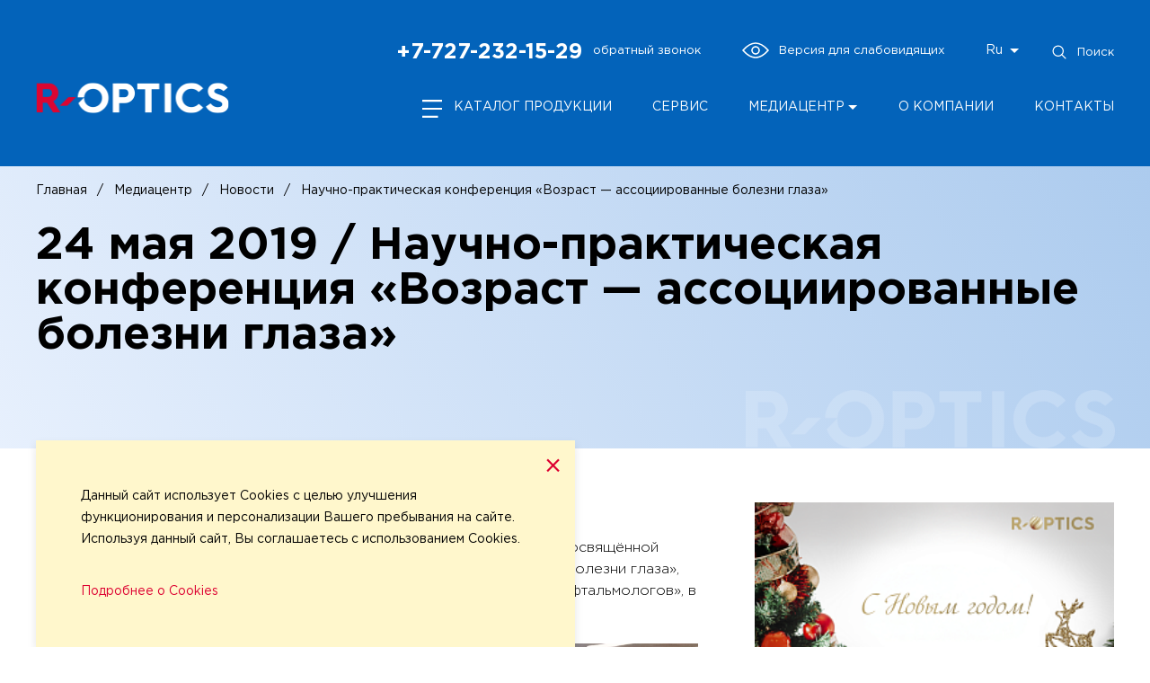

--- FILE ---
content_type: text/html; charset=UTF-8
request_url: https://r-optics.kz/news/Vozrast_associirovannye_bolezni_glaza-1053/
body_size: 12780
content:
<!DOCTYPE html>
<html lang="ru">
<head>
  <meta http-equiv="X-UA-Compatible" content="IE=edge">
  <meta name="format-detection" content="telephone=no" />
  <meta name="viewport" content="width=device-width, initial-scale=1, user-scalable=no">
  <meta name="cmsmagazine" content="47b57923a4a223b65c10f59ab172695c">
  <meta name="yandex-verification" content="278bc89568e8c83e" />
  <meta name="yandex-verification" content="447e6c0cfd458192" />
  <link type="image/x-icon" rel="shortcut icon" href="/favicon.ico">
  <title>Научно-практическая конференция «Возраст — ассоциированные болезни глаза» | R Optics Medical</title>
   <meta http-equiv="Content-Type" content="text/html; charset=UTF-8" />
<meta name="description" content="г. Алматы   &nbsp; Наша компания приняла участие в научно-практической  конференции, посвящённой актуальным проблемам офтальмологии&nbsp;—&nbsp;&nbsp;«Возраст&nbsp;—&nbsp;ассоциированные болезни глаза», которая состоялась 24 мая 2019 года в РОО «Казахстанское общество офтальмологов», в г. Алматы. [ /upload/iblock/IMG-20190524-WA0022.jpg ] [ /upload/iblock/IMG-20190524-WA0021.jpg ]   &nbsp; Спикерами предстоящей конференции  стали ведущие офтальмологи из дальнего и ближнего зарубежья, были проведены мастер-классы, тематические дискуссии и выставка медицинского оборудования, на которой мы представили следующее офтальмологическое оборудование и расходные материалы:   - Прибор для проведения рефракционных тестов  - Автоматический проектор знаков Smart CP-11 , производства Medizs, Южная Корея.  - Образцы интраокулярных линз и вискоэластиков,  производства компании Rumex.  [ /upload/iblock/IMG-20190524-WA0026.jpg ] [ /upload/iblock/IMG-20190524-WA0030.jpg ]  [ /upload/iblock/IMG-20190524-WA0031.jpg ]   &nbsp; Также, мы рады сообщить, что по итогу  мероприятия наша компания получила благодарность за активное участие и плодотворное сотрудничество при проведении данной научно – практической конференции.  [ /upload/iblock/20190524_gramota.jpg ]" />
<link rel="canonical" href="https://r-optics.kz/news/Vozrast_associirovannye_bolezni_glaza-1053/" />
<script type="text/javascript" data-skip-moving="true">(function(w, d, n) {var cl = "bx-core";var ht = d.documentElement;var htc = ht ? ht.className : undefined;if (htc === undefined || htc.indexOf(cl) !== -1){return;}var ua = n.userAgent;if (/(iPad;)|(iPhone;)/i.test(ua)){cl += " bx-ios";}else if (/Windows/i.test(ua)){cl += ' bx-win';}else if (/Macintosh/i.test(ua)){cl += " bx-mac";}else if (/Linux/i.test(ua) && !/Android/i.test(ua)){cl += " bx-linux";}else if (/Android/i.test(ua)){cl += " bx-android";}cl += (/(ipad|iphone|android|mobile|touch)/i.test(ua) ? " bx-touch" : " bx-no-touch");cl += w.devicePixelRatio && w.devicePixelRatio >= 2? " bx-retina": " bx-no-retina";var ieVersion = -1;if (/AppleWebKit/.test(ua)){cl += " bx-chrome";}else if (/Opera/.test(ua)){cl += " bx-opera";}else if (/Firefox/.test(ua)){cl += " bx-firefox";}ht.className = htc ? htc + " " + cl : cl;})(window, document, navigator);</script>


<link href="/bitrix/cache/css/s1/r-optics_main/template_860b39dafd6c4dcf5ae1e24d6c23fd46/template_860b39dafd6c4dcf5ae1e24d6c23fd46_v1.css?1765963321169901" type="text/css"  data-template-style="true" rel="stylesheet" />







       <script async src="https://www.googletagmanager.com/gtag/js?id=G-P2S70B8RKM" data-skip-moving="true"></script>
    <script data-skip-moving="true">
      window.dataLayer = window.dataLayer || [];
      function gtag(){dataLayer.push(arguments);}
      gtag('js', new Date());

      gtag('config', 'G-P2S70B8RKM');
    </script>
        <noscript><div><img src="https://mc.yandex.ru/watch/88964759" style="position:absolute; left:-9999px;" alt="" /></div></noscript>
    </head>

<body class="body">
<div class="header-panel" style="position: absolute"></div>
  <div class="wrapper">
          <div class="mobile-menu__wrap" id="vertical-multilevel-menu">
        <div class="mobile-menu__overlay"></div>
        <div class="mobile-menu">
            <div class="mobile-menu__inner">
                <button type="button" class="mobile-menu__close">
                    <img src="/local/templates/r-optics_main/images/ico/close-mobile.svg" alt="">
                </button>
                <div class="mobile-menu__nav">
                    <a  href="tel:+77272321529" class="mobile-menu__phone">+7 (727) 232-15-29</a>
                                                                                                <a href="/product/" class="mobile-menu__nav-link">Каталог продукции</a>
                                                                                                                                        <a href="/new/" class="mobile-menu__nav-link">Новинки</a>
                                                                                                                                        <div class="mobile-menu__nav-inner">
                                <a class="mobile-menu__nav-link --catalog">Медиа центр</a>
                                <div class="mobile-menu__nav-list">
                                                                                                                                        <a href="/video/" class="mobile-menu__nav-link">Видео</a>
                                                                                                                                        <a href="/news/" class="mobile-menu__nav-link">Новости</a>
                                                                                                                                        <a href="/articles/" class="mobile-menu__nav-link">Статьи</a>
                                                                                                                                        <a href="/catalogs/" class="mobile-menu__nav-link">Каталоги</a>
                                                                                                                                        <a href="/vistavki/" class="mobile-menu__nav-link">Выставки</a>
                                                                                                                </div></div>                                                                            <a href="/content/about/" class="mobile-menu__nav-link">О компании</a>
                                                                                                                                        <a href="/contacts/" class="mobile-menu__nav-link">Контакты</a>
                                                                            </div>
                <div class="mobile-menu__lang">
                    <a href="/news/Vozrast_associirovannye_bolezni_glaza-1053/" class="mobile-menu__lang-link --active">Ru</a>
                    <a href="/en/" class="mobile-menu__lang-link ">En</a>
                </div>
                <div class="mobile-menu__footer">
                    <a target="_blank" href="https://vk.com/r_optics_ru" class="mobile-menu__footer-link">
                        <img src="/local/templates/r-optics_main/images/ico/vk.svg" alt="">
					</a>                    <a target="_blank" href="https://www.youtube.com/channel/UCdRYqROIqhdMx4Bex1EhNwg" class="mobile-menu__footer-link">
                        <img src="/local/templates/r-optics_main/images/ico/yt.svg" alt="">
                    </a>
                </div>
            </div>
        </div>
    </div>
      <div id="smart-title-search">
    <form class="search-panel" action="/search/index.php">
        <div class="wrap">
            <div class="search-panel__inner">
                <input id="smart-title-search-input" type="text" class="search-panel__input"
                       placeholder="Введите текст для поиска" name="q"
                       value="" autocomplete="off">
                <span class="bx-input-group-btn">
                    <span class="bx-searchtitle-preloader " id="smart-title-search_preloader_item"></span>
                    <button class="search-panel__btn" type="submit" name="s">Найти</button>
                </span>
            </div>
            <button type="button" class="search-panel__close">
                <img src="/local/templates/r-optics_main/images/ico/close.svg" alt="">
            </button>
        </div>
    </form>
</div>



    <div class="header__fixed header__top">
        <div class="wrap">
            <a href="/" class="header__logo">
                <img src="/local/templates/r-optics_main/images/ico/logo.png" alt="">
                            </a>
            <a href="tel:+77272321529"  class="header__phone">+7-727-232-15-29</a>
            <button type="button" data-modal="callback" data-goal="callback_header" class="header__recall">
                  обратный звонок              </button>
                        <button type="button" class="header__aa">
                <svg fill="#fff" width="32px" height="32px" viewBox="0 0 32 32" version="1.1" xmlns="http://www.w3.org/2000/svg">
                    <path d="M30.564 15.506c-9.59-10.957-19.543-10.957-29.129 0-0.115 0.131-0.185 0.305-0.185 0.494s0.070 0.363 0.186 0.495l-0.001-0.001c4.793 5.479 9.693 8.256 14.563 8.256h0.001c4.869 0 9.771-2.777 14.564-8.256 0.116-0.131 0.186-0.304 0.186-0.494s-0.070-0.363-0.187-0.495l0.001 0.001zM3.004 16c8.704-9.626 17.291-9.622 25.992 0-8.703 9.621-17.291 9.621-25.992 0zM16 11.25c-2.623 0-4.75 2.127-4.75 4.75s2.127 4.75 4.75 4.75c2.623 0 4.75-2.127 4.75-4.75v0c-0.003-2.622-2.128-4.747-4.75-4.75h-0zM16 19.25c-1.795 0-3.25-1.455-3.25-3.25s1.455-3.25 3.25-3.25c1.795 0 3.25 1.455 3.25 3.25v0c-0.002 1.794-1.456 3.248-3.25 3.25h-0z"></path>
                </svg>
                Версия для слабовидящих
            </button>
            <div class="header__lang">
                <div class="header__lang-current">
                    Ru                </div>
                <div class="header__lang-inner">
                    <a href="/news/Vozrast_associirovannye_bolezni_glaza-1053/" class="header__lang-link"> Ru </a> <a href="/en/" class="header__lang-link">En</a>
                </div>
            </div>
            <button type="button" class="header__search">
                <img src="/local/templates/r-optics_main/images/ico/search.svg" alt="">
                Поиск
            </button>
        </div>
    </div>
    <div class="header">
        <div class="version_line">
            <div class="container">
                <div class="page_size">
                    Шрифт:
                    <span class="font_min active" data-class="normal_size">A</span>
                    <span class="font_middle" data-class="middle_size">A</span>
                    <span class="font_max" data-class="big_size">A</span>
                </div>
                <div class="page_color">
                    Цвет сайта:
                    <span data-class="white_page">Б</span>
                    <span data-class="black_page">Ч</span>
                    <span data-class="blue_page">С</span>
                </div>
                <div class="page_img">
                    Изображения:
                    <span data-class="img_none">Выкл</span>
                    <span data-class="img_color">Вкл</span>
                </div>
                <div class="page_normal">
                    <span>Обычная версия </span>
                    <svg version="1.1" id="Capa_1" xmlns="http://www.w3.org/2000/svg" xmlns:xlink="http://www.w3.org/1999/xlink" x="0px" y="0px" width="30px" height="30px" viewBox="0 0 497.301 497.301" style="enable-background:new 0 0 497.301 497.301;" xml:space="preserve"><g><path d="M97.5,342.351C30.6,302.15,0,248.65,0,248.65s76.5-133.9,248.6-133.9c24.9,0,47.8,1.9,68.8,7.6l-15.301,15.3 c-17.199-1.9-34.4-3.8-53.5-3.8c-153,0-225.7,114.8-225.7,114.8s28.7,45.9,88,80.3L97.5,342.351z M172.1,248.65 c0,5.7,0,11.5,1.9,17.2l17.2-17.2c0-15.3,5.7-28.7,17.2-40.2s26.8-17.2,40.2-17.2l17.201-17.2c-5.701-1.9-11.5-1.9-17.201-1.9 C206.5,172.15,172.1,206.55,172.1,248.65z M399.699,154.95l-13.398,13.4c59.299,34.4,88,80.3,88,80.3S401.6,363.45,248.6,363.45 c-19.1,0-36.3-1.899-53.5-3.8l-15.3,15.3c21,5.7,44,7.601,68.9,7.601c172.101,0,248.601-133.9,248.601-133.9 S466.6,195.15,399.699,154.95z M401.4,76.95L76.9,401.45l18.9,18.9l324.6-324.6L401.4,76.95z M288.801,288.851 c-11.5,11.5-24.9,17.2-40.201,17.2l-17.2,17.199c5.7,1.9,11.5,1.9,17.2,1.9c42.099,0,76.5-34.4,76.5-76.5c0-5.7,0-30,0-5.2,0-1,5-1,9-17.2 L306,248.65C306,263.95,300.199,277.351,288.801,288.851z"/></g><g></g><g></g><g></g><g></g><g></g><g></g><g></g><g></g><g></g><g></g><g></g><g></g><g></g><g></g><g></g></svg>
                </div>
            </div>
        </div>
      <div class="wrap">
        <div class="header__top">
          <a href="tel:+77272321529"  class="header__phone">+7-727-232-15-29</a>
          <button type="button" data-modal="callback" data-goal="callback_header" class="header__recall">
              обратный звонок          </button>
                        <button type="button" class="header__aa">
                <svg fill="#fff" width="32px" height="32px" viewBox="0 0 32 32" version="1.1" xmlns="http://www.w3.org/2000/svg">
                    <path d="M30.564 15.506c-9.59-10.957-19.543-10.957-29.129 0-0.115 0.131-0.185 0.305-0.185 0.494s0.070 0.363 0.186 0.495l-0.001-0.001c4.793 5.479 9.693 8.256 14.563 8.256h0.001c4.869 0 9.771-2.777 14.564-8.256 0.116-0.131 0.186-0.304 0.186-0.494s-0.070-0.363-0.187-0.495l0.001 0.001zM3.004 16c8.704-9.626 17.291-9.622 25.992 0-8.703 9.621-17.291 9.621-25.992 0zM16 11.25c-2.623 0-4.75 2.127-4.75 4.75s2.127 4.75 4.75 4.75c2.623 0 4.75-2.127 4.75-4.75v0c-0.003-2.622-2.128-4.747-4.75-4.75h-0zM16 19.25c-1.795 0-3.25-1.455-3.25-3.25s1.455-3.25 3.25-3.25c1.795 0 3.25 1.455 3.25 3.25v0c-0.002 1.794-1.456 3.248-3.25 3.25h-0z"></path>
                </svg>
                Версия для слабовидящих
            </button>
          <div class="header__lang">
            <div class="header__lang-current">
                Ru            </div>
            <div class="header__lang-inner">
              <a href="/news/Vozrast_associirovannye_bolezni_glaza-1053/" class="header__lang-link">
                  Ru
              </a>
              <a href="/en/" class="header__lang-link">En</a>
            </div>
          </div>
          <button type="button" class="header__search">
            <img src="/local/templates/r-optics_main/images/ico/search.svg" alt="">
                    Поиск
          </button>
        </div>
        <div class="header__bottom">
          <button type="button" class="header__hamburder">
            <img src="/local/templates/r-optics_main/images/ico/hamburger.svg" alt="">
          </button>
          <a href="/contacts/" class="header__icon">
            <img src="/local/templates/r-optics_main/images/ico/marker.svg" alt="">
          </a>
          <button type="button" class="header__icon header__icon--search">
            <img src="/local/templates/r-optics_main/images/ico/search.svg" alt="">
          </button>
          <button type="button" class="header__icon call-modal">
            <img src="/local/templates/r-optics_main/images/ico/phone.svg" alt="">
          </button>
                        <a href="/" class="header__logo">
                <img src="/local/templates/r-optics_main/images/ico/logo.png" alt="">
                              </a>
                      <img class="print-img" src="/local/templates/r-optics_main/images/ico/logo-print.png">
                <div class="header__nav">
                                    <div class="header__nav-item">
                <a href="/product/" class="header__nav-link --catalog">Каталог продукции</a>
            </div>
                                                   <div class="header__nav-item">
                <a href="/service/" class="header__nav-link">Сервис</a>
            </div>
                                               <div class="header__nav-item --ddmenu">
            <a class="header__nav-link">Медиацентр</a>
            <div class="header__nav-hidden">
                                                    <a href="/video/" class="header__nav-inner__link">Видео</a>
                                                    <a href="/news/" class="header__nav-inner__link">Новости</a>
                                                    <a href="/articles/" class="header__nav-inner__link">Статьи</a>
                                                    <a href="/catalogs/" class="header__nav-inner__link">Каталоги</a>
                                                    <a href="/vistavki/" class="header__nav-inner__link">Выставки</a>
                                           </div></div>                            <div class="header__nav-item">
                <a href="/content/about/" class="header__nav-link">О компании</a>
            </div>
                                                   <div class="header__nav-item">
                <a href="/contacts/" class="header__nav-link">Контакты</a>
            </div>
                       
    </div>

        </div>
      </div>
    </div>
    <main class="container">
        <section class="bread-crumbs"><div class="wrap">
<div class="bread-crumbs__links"><a href="/" class="bread-crumbs__link">Главная</a><a href="/media/" class="bread-crumbs__link">Медиацентр</a><a href="/news/" class="bread-crumbs__link">Новости</a><span class="bread-crumbs__link">Научно-практическая конференция «Возраст — ассоциированные болезни глаза»</span></div><div class="bread-crumbs__history"><h1 class='h1'>24 мая 2019 / Научно-практическая конференция «Возраст — ассоциированные болезни глаза»</h1></div></div></section>
<section class="article">
    <div class="wrap">
        <div class="article__main edit">
        <p>
	 г. Алматы
</p>
<p>
	 &nbsp; Наша компания приняла участие в научно-практической конференции, посвящённой актуальным проблемам офтальмологии&nbsp;—&nbsp;&nbsp;«Возраст&nbsp;—&nbsp;ассоциированные болезни глаза», которая состоялась 24 мая 2019 года в РОО «Казахстанское общество офтальмологов», в г. Алматы.
</p>
 <img src="/upload/iblock/IMG-20190524-WA0022.jpg" class="news-img top left bottom"> <img src="/upload/iblock/IMG-20190524-WA0021.jpg" class="news-img top right bottom">
<p>
	 &nbsp; Спикерами предстоящей конференции стали ведущие офтальмологи из дальнего и ближнего зарубежья, были проведены мастер-классы, тематические дискуссии и выставка медицинского оборудования, на которой мы представили следующее офтальмологическое оборудование и расходные материалы:
</p>
<ul>
	<li> Прибор для проведения рефракционных тестов - Автоматический проектор знаков Smart CP-11 , производства Medizs, Южная Корея. </li>
	<li> Образцы интраокулярных линз и вискоэластиков, производства компании Rumex. </li>
</ul>
 <br>
 <img src="/upload/iblock/IMG-20190524-WA0026.jpg" class="news-img-3 left"> <img src="/upload/iblock/IMG-20190524-WA0030.jpg" class="news-img-3 center"> <img src="/upload/iblock/IMG-20190524-WA0031.jpg" class="news-img-3 right">
<p>
	 &nbsp; Также, мы рады сообщить, что по итогу мероприятия наша компания получила благодарность за активное участие и плодотворное сотрудничество при проведении данной научно – практической конференции.
</p>
 <br>
 <img src="/upload/iblock/20190524_gramota.jpg">
<iframe class="img-polaroid" width="100%" height="400" src="https://www.youtube.com/embed/cKp2wNwUuK4" frameborder="0" allow="accelerometer; autoplay; encrypted-media; gyroscope; picture-in-picture" allowfullscreen=""></iframe>    </div>

        <div class="article__aside">
            <a href="/news/s-novym-godom-2026/" class="media__item" id="bx_3218110189_1020">
        <div class="media__img" style="background-image: url('/upload/resize_cache/iblock/1af/ivnhbzn1m1gvuu147jd4tqpmogwna0n3/400_180_1821712164bebe8964a3cb4f91f48bb72/NG-2026-KZ_-TZH.png')"></div>
        <div class="media__item-inner">
                            <div class="media__date">25 декабря 2025</div>
                        <div class="media__title">С Новым годом!</div>
			        </div>
    </a>
            <a href="/news/c-mezhdunarodnym-dnem-vracha-2025/" class="media__item" id="bx_3218110189_919">
        <div class="media__img" style="background-image: url('/upload/resize_cache/iblock/60f/lcos1egecz7kp8kstregav4h6dbwm9kq/400_180_1821712164bebe8964a3cb4f91f48bb72/DEN-VRACHA-2025.jpg')"></div>
        <div class="media__item-inner">
                            <div class="media__date">6 октября 2025</div>
                        <div class="media__title">C Международным днем врача!</div>
			        </div>
    </a>
            <a href="/news/mezhdunarodnaya-stomatologicheskaya-vystavka-central-asia-dental-expo-2025/" class="media__item" id="bx_3218110189_914">
        <div class="media__img" style="background-image: url('/upload/resize_cache/iblock/887/unwfks182oc1tf1aet5vba0jfhuq9pyf/400_180_1821712164bebe8964a3cb4f91f48bb72/9_11-oktyabrya-CADEX.jpg')"></div>
        <div class="media__item-inner">
                            <div class="media__date">9 - 11 октября 2025</div>
                        <div class="media__title">Международная стоматологическая выставка Central Asia Dental EXPO 2025</div>
			        </div>
    </a>
    </div>

    </div>
</section>



</main>
<div class="action-panel">
    <button type="button" class="action-panel__item" data-goal="callback_side" data-modal="callback">
        <div class="action-panel__icon">
            <img src="/local/templates/r-optics_main/images/ico/phone-blue.svg" alt="">
        </div>
        <div class="action-panel__text">обратный звонок</div>
    </button>
    <button type="button" class="action-panel__item" data-goal="contact_us_side" data-modal="request-2">
        <div class="action-panel__icon">
            <img src="/local/templates/r-optics_main/images/ico/send-blue.svg" alt="">
        </div>
        <div class="action-panel__text">Написать нам</div>
    </button>
    <button type="button" class="action-panel__item" data-modal="share">
        <div class="action-panel__icon">
            <img src="/local/templates/r-optics_main/images/ico/share-blue.svg" alt="">
        </div>
        <div class="action-panel__text">Поделиться</div>
    </button>
    <button type="button" class="action-panel__item scroll-top">
        <div class="action-panel__icon">
            <img src="/local/templates/r-optics_main/images/ico/arrow-top-blue.svg" alt="">
        </div>
        <div class="action-panel__text">Вверх</div>
    </button>
</div>
<footer class="footer">
        <div class="wrap footer-desktop">
        <div class="footer-block" style="align-items: start">
            <div class="footer-logo">
                <a href="/" class="footer__logo">
                    <img src="/local/templates/r-optics_main/images/ico/logo-footer.png" alt="">
                                    </a>
            </div>
            <div class="footer-menu">
                <ul>
                    <li><a href="/content/about/">О компании</a></li>
                    <li><a href="/service/">Сервис</a></li>
                    <li><a href="/media/">Медиацентр</a></li>
                </ul>
            </div>

            <div class="footer-menu">
                <ul>
                                        <li><a href="/product/section/oftalmooborudovanie/">Офтальмооборудование</a></li>
                    <li><a href="/product/section/operatsionnye-mikroskopy/">Операционные микроскопы</a></li>
                    <li><a href="/product/section/sterilizatory/">Стерилизаторы</a></li>
                </ul>
            </div>

            <div class="footer-contacts">
                <a href="tel:87272321528">
                    <svg width="8" height="16" viewBox="0 0 8 16" fill="none" xmlns="http://www.w3.org/2000/svg">
                        <path fill-rule="evenodd" clip-rule="evenodd" d="M4.34544 9.19035C4.3752 9.1854 4.40497 9.18018 4.43443 9.17502C4.57281 9.15079 4.70419 9.12778 4.79424 9.13924C4.98831 9.16393 5.27614 9.5452 5.52934 10.0011C5.80442 10.4963 6.00721 10.9435 5.99815 11.2339C5.9891 11.5243 5.52934 11.9971 5.27589 11.9988C5.02244 12.0005 4.84757 11.9988 4.38109 11.9511C3.9146 11.9034 3.24475 11.4539 3.05287 11.15C3.01142 11.0843 2.9725 11.0222 2.93476 10.9589C2.79777 10.7292 2.67639 10.4843 2.50683 10.0011C2.38177 9.64464 2.27993 9.27989 2.2013 8.9099C2.14516 8.64574 2.10086 8.3789 2.06839 8.11052C2.02384 7.74223 2.00157 7.37103 2.00158 6.99983C2.00159 6.62863 2.02389 6.25743 2.06846 5.88914C2.09963 5.63166 2.14168 5.37559 2.19462 5.12194C2.27415 4.74093 2.37824 4.36536 2.50691 3.99859C2.67086 3.53124 2.78974 3.27887 2.92127 3.05774C2.96323 2.9872 3.00647 2.91984 3.05287 2.8497C3.24475 2.55965 3.88724 2.09621 4.38109 2.04852C4.8225 2.0059 5.01031 2.00383 5.20555 2.00168C5.22875 2.00142 5.25205 2.00116 5.27589 2.00084C5.50043 1.99777 5.99548 2.46384 5.99815 2.76576C6.00082 3.06768 5.80442 3.50335 5.52934 3.99859C5.27614 4.45445 5.03412 4.83208 4.79424 4.86041C4.67301 4.87473 4.50319 4.84587 4.34543 4.81906C4.34446 4.8189 4.34349 4.81873 4.34253 4.81857C4.18927 4.79252 4.04775 4.76868 3.97373 4.78862C3.82312 4.82918 3.54967 4.93563 3.49577 5.30943C3.4932 5.32726 3.49073 5.34436 3.48836 5.36079C3.44104 5.68869 3.43248 5.74799 3.41183 5.99941C3.38433 6.33416 3.37058 6.66702 3.37058 6.99987C3.37058 7.3327 3.38433 7.66553 3.41183 8.00024L3.4131 8.0158C3.43387 8.26866 3.44294 8.37914 3.49577 8.69023C3.54967 9.00762 3.74545 9.17549 3.97986 9.2127C4.08232 9.22896 4.21374 9.21225 4.34544 9.19035ZM5.37457 6.77929C6.14981 6.56283 6.59901 5.993 6.72764 5.82983L6.72889 5.82825C6.95961 5.53558 7.15007 5.20246 7.27928 4.96984C7.43376 4.69172 7.59825 4.374 7.72726 4.05043C7.84309 3.75989 8.00443 3.28778 7.99965 2.74807C7.99459 2.17599 7.77645 1.73588 7.64424 1.50955C7.49263 1.24999 7.31188 1.03239 7.1437 0.862322C6.97566 0.692392 6.7691 0.518305 6.5318 0.372388C6.36872 0.272112 5.89055 -0.00858388 5.24849 0.000201648C5.22601 0.000509335 5.20348 0.000767052 5.18064 0.00102835C4.96138 0.00353635 4.71253 0.00638317 4.18864 0.056969C3.48664 0.124753 2.88759 0.440169 2.52245 0.674477C2.16526 0.903692 1.69714 1.27167 1.38331 1.74608C1.09444 2.18276 0.885227 2.57501 0.618097 3.33648C0.204199 4.51633 4.27173e-05 5.76124 6.70177e-09 6.99976C-4.27039e-05 8.23838 0.204061 9.48338 0.618057 10.6633C0.893193 11.4474 1.10375 11.8115 1.3601 12.2177C1.69309 12.7452 2.20651 13.1264 2.55172 13.3424C2.91355 13.5689 3.50343 13.8727 4.17747 13.9416C4.7199 13.997 4.96732 14.0017 5.28924 13.9996C5.89878 13.9955 6.3547 13.7409 6.55244 13.6179C6.80037 13.4635 7.01009 13.2804 7.17649 13.1062C7.34392 12.9308 7.51551 12.7142 7.65817 12.4628C7.78234 12.2439 7.98212 11.8299 7.99876 11.2962C8.01649 10.7279 7.84015 10.23 7.72897 9.95186C7.59938 9.62767 7.4336 9.30764 7.27928 9.02981C7.11975 8.74261 6.91803 8.42008 6.68541 8.1374C6.57069 7.99798 6.40884 7.81945 6.202 7.65484C6.06387 7.54492 5.77994 7.33821 5.3746 7.22192C5.37135 7.07433 5.37134 6.92688 5.37457 6.77929Z" fill="#fff"></path>
                    </svg>
                    8-727-232-15-28
                </a>

                <a href="tel:87272321529">
                    <svg width="8" height="16" viewBox="0 0 8 16" fill="none" xmlns="http://www.w3.org/2000/svg">
                        <path fill-rule="evenodd" clip-rule="evenodd" d="M4.34544 9.19035C4.3752 9.1854 4.40497 9.18018 4.43443 9.17502C4.57281 9.15079 4.70419 9.12778 4.79424 9.13924C4.98831 9.16393 5.27614 9.5452 5.52934 10.0011C5.80442 10.4963 6.00721 10.9435 5.99815 11.2339C5.9891 11.5243 5.52934 11.9971 5.27589 11.9988C5.02244 12.0005 4.84757 11.9988 4.38109 11.9511C3.9146 11.9034 3.24475 11.4539 3.05287 11.15C3.01142 11.0843 2.9725 11.0222 2.93476 10.9589C2.79777 10.7292 2.67639 10.4843 2.50683 10.0011C2.38177 9.64464 2.27993 9.27989 2.2013 8.9099C2.14516 8.64574 2.10086 8.3789 2.06839 8.11052C2.02384 7.74223 2.00157 7.37103 2.00158 6.99983C2.00159 6.62863 2.02389 6.25743 2.06846 5.88914C2.09963 5.63166 2.14168 5.37559 2.19462 5.12194C2.27415 4.74093 2.37824 4.36536 2.50691 3.99859C2.67086 3.53124 2.78974 3.27887 2.92127 3.05774C2.96323 2.9872 3.00647 2.91984 3.05287 2.8497C3.24475 2.55965 3.88724 2.09621 4.38109 2.04852C4.8225 2.0059 5.01031 2.00383 5.20555 2.00168C5.22875 2.00142 5.25205 2.00116 5.27589 2.00084C5.50043 1.99777 5.99548 2.46384 5.99815 2.76576C6.00082 3.06768 5.80442 3.50335 5.52934 3.99859C5.27614 4.45445 5.03412 4.83208 4.79424 4.86041C4.67301 4.87473 4.50319 4.84587 4.34543 4.81906C4.34446 4.8189 4.34349 4.81873 4.34253 4.81857C4.18927 4.79252 4.04775 4.76868 3.97373 4.78862C3.82312 4.82918 3.54967 4.93563 3.49577 5.30943C3.4932 5.32726 3.49073 5.34436 3.48836 5.36079C3.44104 5.68869 3.43248 5.74799 3.41183 5.99941C3.38433 6.33416 3.37058 6.66702 3.37058 6.99987C3.37058 7.3327 3.38433 7.66553 3.41183 8.00024L3.4131 8.0158C3.43387 8.26866 3.44294 8.37914 3.49577 8.69023C3.54967 9.00762 3.74545 9.17549 3.97986 9.2127C4.08232 9.22896 4.21374 9.21225 4.34544 9.19035ZM5.37457 6.77929C6.14981 6.56283 6.59901 5.993 6.72764 5.82983L6.72889 5.82825C6.95961 5.53558 7.15007 5.20246 7.27928 4.96984C7.43376 4.69172 7.59825 4.374 7.72726 4.05043C7.84309 3.75989 8.00443 3.28778 7.99965 2.74807C7.99459 2.17599 7.77645 1.73588 7.64424 1.50955C7.49263 1.24999 7.31188 1.03239 7.1437 0.862322C6.97566 0.692392 6.7691 0.518305 6.5318 0.372388C6.36872 0.272112 5.89055 -0.00858388 5.24849 0.000201648C5.22601 0.000509335 5.20348 0.000767052 5.18064 0.00102835C4.96138 0.00353635 4.71253 0.00638317 4.18864 0.056969C3.48664 0.124753 2.88759 0.440169 2.52245 0.674477C2.16526 0.903692 1.69714 1.27167 1.38331 1.74608C1.09444 2.18276 0.885227 2.57501 0.618097 3.33648C0.204199 4.51633 4.27173e-05 5.76124 6.70177e-09 6.99976C-4.27039e-05 8.23838 0.204061 9.48338 0.618057 10.6633C0.893193 11.4474 1.10375 11.8115 1.3601 12.2177C1.69309 12.7452 2.20651 13.1264 2.55172 13.3424C2.91355 13.5689 3.50343 13.8727 4.17747 13.9416C4.7199 13.997 4.96732 14.0017 5.28924 13.9996C5.89878 13.9955 6.3547 13.7409 6.55244 13.6179C6.80037 13.4635 7.01009 13.2804 7.17649 13.1062C7.34392 12.9308 7.51551 12.7142 7.65817 12.4628C7.78234 12.2439 7.98212 11.8299 7.99876 11.2962C8.01649 10.7279 7.84015 10.23 7.72897 9.95186C7.59938 9.62767 7.4336 9.30764 7.27928 9.02981C7.11975 8.74261 6.91803 8.42008 6.68541 8.1374C6.57069 7.99798 6.40884 7.81945 6.202 7.65484C6.06387 7.54492 5.77994 7.33821 5.3746 7.22192C5.37135 7.07433 5.37134 6.92688 5.37457 6.77929Z" fill="#fff"></path>
                    </svg>
                    8-727-232-15-29
                </a>

                <a href="mailto:info@r-optics.kz">
                    <svg width="12" height="12" viewBox="0 0 12 12" fill="none" xmlns="http://www.w3.org/2000/svg">
                        <path d="M1 3.1499C1 2.04533 1.89543 1.1499 3 1.1499H9C10.1046 1.1499 11 2.04533 11 3.1499V8.1499C11 9.25447 10.1046 10.1499 9 10.1499H3C1.89543 10.1499 1 9.25447 1 8.1499V3.1499Z" stroke="#fff" stroke-width="2"></path>
                        <mask id="mask0" maskUnits="userSpaceOnUse" x="1" y="1" width="10" height="10">
                        <path d="M1 3.1499C1 2.04533 1.89543 1.1499 3 1.1499H9C10.1046 1.1499 11 2.04533 11 3.1499V8.1499C11 9.25447 10.1046 10.1499 9 10.1499H3C1.89543 10.1499 1 9.25447 1 8.1499V3.1499Z" fill="#fff"></path>
                        </mask>
                        <g mask="url(#mask0)">
                            <path d="M6.66499 6.25604L25.0381 -10.1032C25.7245 -10.7144 25.2922 -11.8501 24.3731 -11.8501H-12.3731C-13.2922 -11.8501 -13.7245 -10.7144 -13.0381 -10.1032L5.33501 6.25604C5.71409 6.59357 6.28591 6.59357 6.66499 6.25604Z" stroke="#fff" stroke-width="2"></path>
                        </g>
                    </svg>
                    info@r-optics.kz
                </a>

                <a href="https://yandex.ru/maps/162/almaty/house/Y08YfgFlSUQFQFppfX5yd3VnZA==/?ll=76.865012%2C43.236940&z=16" target="_blank" style="align-items: self-start">
                    <svg width="10" height="14" viewBox="0 0 10 14" fill="none" xmlns="http://www.w3.org/2000/svg">
                        <path fill-rule="evenodd" clip-rule="evenodd" d="M10 5.00244C10 6.31243 9.49622 7.50475 8.67184 8.39624L4.88411 12.8264C4.58473 13.1856 4 12.9739 4 12.5063V9.90242C1.71776 9.43915 0 7.4214 0 5.00244C0 2.24102 2.23858 0.00244141 5 0.00244141C7.76142 0.00244141 10 2.24102 10 5.00244ZM5 2.00244C6.65685 2.00244 8 3.34559 8 5.00244C8 6.6593 6.65685 8.00244 5 8.00244C3.34315 8.00244 2 6.6593 2 5.00244C2 3.34559 3.34315 2.00244 5 2.00244Z" fill="#fff"></path>
                    </svg>
                    Казахстан, г. Алматы, р-н Алмалинский, ул. Прокофьева, д. 148
                </a>
            </div>
        </div>

        <div class="footer-block">
            <div style="font-family: 'GothamPro-Light'; font-size: 12px; line-height: 15px;">
                &copy; 2026 Все права защищены            </div>

            <div class="footer__agreement">
                Политика обработки                 <a href="/privacy_policy/">персональных данных</a>
            </div>

            <a href="https://dgtl-media.ru/razrabotka-saytov-na-bitrix" target="_blank" class="dev">
                Разработка сайтов на Битрикс <img src="https://rumex.uz/local/templates/aspro-allcorp3/images/developer.png">
            </a>
        </div>
    </div>
    <style>
        .footer .wrap.footer-mobile {
            display: block;
        }
        .footer .wrap.footer-desktop {
            display: none;
        }
        @media(min-width: 1080px) {
            .footer .wrap.footer-mobile {
                display: none;
            }
            .footer .wrap.footer-desktop {
                display: block;
            }
            .footer-block {
                display: flex;
                width: 100%;
                justify-content: space-between;
                align-items: center;
            }
            .footer-block .footer-contacts a {
                display: flex;
                align-items: center;
                margin-bottom: 10px;
            }
            .footer-block .footer-contacts a svg {
                margin-right: 10px;
            }
            .footer-block .footer-menu li {
                margin-bottom: 10px;
                list-style: none;
            }
            .footer-block .footer-menu li a:hover {
                text-decoration: underline;
            }
            .footer-block .dev {
                display: flex;
                font-family: "GothamPro-Light", "Arial", sans-serif;
                font-size: 12px;
                line-height: 15px;
                margin-top: 10px;
                align-items: center;
            }
            .footer-block .dev img {
                height: 20px;
                margin-left: 10px;
            }
        }
    </style>
        <div class="wrap footer-mobile">
        <div class="footer__left">
            <a href="/" class="footer__logo">
                                <img src="/upload/medialibrary/0d0/ucq9etfrwxz88c8fthptnunq2fp0ee6r/r_optics.ru-kz-tj.png">
                            </a>
            <div class="footer__agreement">
                Политика обработки                 <a href="/privacy_policy/">персональных данных</a>, <br>
                                &copy; 2026 Все права защищены            </div>
        </div>
        <div class="footer__right">            <a href="https://dgtl-media.ru/razrabotka-saytov-na-bitrix" class="footer__createby" target="_blank">
                <img src="/local/templates/r-optics_main/images/ico/createby_wht.png" alt="" class="m-hidden">
                <img src="/local/templates/r-optics_main/images/ico/createby-footer.png" alt="" class="m-only">
            </a>
        </div>
    </div>
    </footer>

<div class="mobile-callback-modal">
    <a href="javascript:" class="close">×</a>
    <div class="title">Телефон:</div>
    <a href="tel:+77272321529" class="phone">+7-727-232-15-29</a>
    <a class="btn" data-modal="callback" data-goal="callback_footer-mob">Обратный звонок</a>
</div>

<div class="modal" id="callback">
    <form class="modal__block" method="post">
        <span class="modal__close">×</span>
        <div class="modal__title">Заказ обратного звонка</div>
        <div class="modal__sub-title">Оставьте свой телефон<br> и мы вам перезвоним</div>
        <input type="hidden" name="event" value="callback">
        <div class="wrap__input">
            <sup>*</sup>
            <input type="text" name="name" class="input" placeholder="Ваше имя" required>
        </div>
        <div class="wrap__input">
            <sup>*</sup>
            <input type="text" name="phone" class="input" placeholder="Номер телефона" required>
        </div>
        <div class="allert-required">
            <sup>*</sup> - обязательные поля для заполнения        </div>
        <div class="wrap__checkbox">
            <input type="checkbox" name="agree" id="c01" checked>
            <label for="c01" class="checkbox">Даю согласие на обработку персональных данных, в сответствии с                 <a target="_blank" href="/privacy_policy/">
                    политикой конфиденциальности                </a></label>
        </div>
                <div class="modal__footer">
            <button type="submit" class="btn">Отправить запрос</button>
        </div>
    </form>
    <form class="success">
        <span class="modal__close">×</span>
        <div class="modal__sub-title"></div>
    </form>
</div>

<div class="modal" id="request">
    <form class="modal__block" method="post">
        <span class="modal__close">×</span>
        <div class="modal__title">Запрос цены</div>
        <div class="modal__sub-title">Оставьте свои контакты <br> и мы сообщим вам о стоимости товара</div>
        <input type="hidden" name="event" value="request">
        <input type="hidden" name="page" value="https://r-optics.kz/news/Vozrast_associirovannye_bolezni_glaza-1053/">
        <div class="wrap__input">
            <sup>*</sup>
            <input type="text" name="name" class="input" placeholder="Ваше имя" required>
        </div>
        <div class="wrap__input">
            <sup>*</sup>
            <input type="text" name="phone" class="input" placeholder="Номер телефона" required>
        </div>
        <div class="wrap__input">
            <input type="email" name="email" class="input" placeholder="E-mail">
        </div>
        <div class="wrap__input">
            <textarea class="textarea" name="message" placeholder="Ваше сообщение"></textarea>
        </div>
        <div class="allert-required">
            <sup>*</sup> - обязательные поля для заполнения        </div>
        <div class="wrap__checkbox">
            <input type="checkbox" id="c00001" name="agree" checked>
            <label for="c00001" class="checkbox">Даю согласие на обработку персональных данных, в сответствии с                 <a target="_blank" href="/privacy_policy/">
                    политикой конфиденциальности                </a></label>
        </div>
                <div class="modal__footer">
            <button type="submit" class="btn">Отправить запрос</button>
        </div>
    </form>
    <form class="success">
        <span class="modal__close">×</span>
        <div class="modal__sub-title"></div>
    </form>
</div>

<div class="modal" id="request-2">
    <form class="modal__block" method="post">
        <span class="modal__close">×</span>
        <div class="modal__title">Напишите нам</div>
        <div class="modal__sub-title">Отправьте нам сообщение <br> и в ближайшее время специалист свяжемся с Вами</div>
        <input type="hidden" name="event" value="request-2">
        <input type="hidden" name="page" value="https://r-optics.kz/news/Vozrast_associirovannye_bolezni_glaza-1053/">
        <div class="wrap__input">
            <sup>*</sup>
            <input type="text" name="name" class="input" placeholder="Ваше имя" required>
        </div>
        <div class="wrap__input">
            <sup>*</sup>
            <input type="text" name="phone" class="input" placeholder="Номер телефона" required>
        </div>
        <div class="wrap__input">
            <sup>*</sup>
            <textarea class="textarea" name="message" placeholder="Ваше сообщение" required></textarea>
        </div>
        <div class="allert-required">
            <sup>*</sup> - обязательные поля для заполнения        </div>
        <div class="wrap__checkbox">
            <input type="checkbox" name="agree" id="c001" checked>
            <label for="c001" class="checkbox">Даю согласие на обработку персональных данных, в сответствии с                 <a target="_blank" href="/privacy_policy/">
                    политикой конфиденциальности                </a></label>
        </div>
                <div class="modal__footer">
            <button type="submit" class="btn">Отправить запрос</button>
        </div>
    </form>
    <form class="success">
        <span class="modal__close">×</span>
        <div class="modal__sub-title"></div>
    </form>
</div>

<div class="modal" id="request-help">
    <form class="modal__block" method="post">
        <span class="modal__close">×</span>
        <div class="modal__title">Нужна помощь специалиста?</div>
        <div class="modal__sub-title">Отправьте нам сообщение <br> и в ближайшее время специалист свяжемся с Вами</div>
        <input type="hidden" name="event" value="request-help">
        <input type="hidden" name="page" value="https://r-optics.kz/news/Vozrast_associirovannye_bolezni_glaza-1053/">
        <div class="wrap__input">
            <sup>*</sup>
            <input type="text" name="name" class="input" placeholder="Ваше имя" required>
        </div>
        <div class="wrap__input">
            <sup>*</sup>
            <input type="text" name="phone" class="input" placeholder="Номер телефона" required>
        </div>
        <div class="wrap__input">
            <sup>*</sup>
            <input type="email" name="email" class="input" placeholder="E-mail" required>
        </div>
        <div class="wrap__input">
            <sup>*</sup>
            <textarea class="textarea" name="message" placeholder="Ваше сообщение" required></textarea>
        </div>
        <br>
        <div class="modal__title-inner"><sup>*</sup>Кем вы являетесь?</div>
        <div class="modal__choose">
            <div class="wrap__radio">
                <input type="radio" id="r11111" name="radio-2" value="ЛПУ">
                <label for="r11111" class="radio">ЛПУ</label>
            </div>
            <div class="wrap__radio">
                <input type="radio" id="r22222" name="radio-2" value="Торгующая организация">
                <label for="r22222" class="radio">Торгующая организация</label>
            </div>
        </div>
        <div class="modal__title-inner"><sup>*</sup>Что вас интересует?</div>
        <div class="modal__choose">
            <div class="wrap__radio">
                <input type="radio" id="r33333" name="radio-3" value="Оборудование">
                <label for="r33333" class="radio">Оборудование</label>
            </div>
            <div class="wrap__radio">
                <input type="radio" id="r44444" name="radio-3" value="Расходные материалы">
                <label for="r44444" class="radio">Расходные материалы</label>
            </div>
        </div>
        <div class="allert-required">
            <sup>*</sup> - обязательные поля для заполнения        </div>
        <div class="wrap__checkbox">
            <input type="checkbox" name="agree" id="c0001" checked>
            <label for="c0001" class="checkbox">Даю согласие на обработку персональных данных, в сответствии с                 <a target="_blank" href="/privacy_policy/">
                    политикой конфиденциальности                </a></label>
        </div>
                <div class="modal__footer">
            <button type="submit" class="btn">Отправить запрос</button>
        </div>
    </form>
    <form class="success">
        <span class="modal__close">×</span>
        <div class="modal__sub-title"></div>
    </form>
</div>

<div class="modal" id="request-service">
    <form class="modal__block" method="post">
        <span class="modal__close">×</span>
        <div class="modal__title">Заявка на сервисное обслуживание</div>
        <input type="hidden" name="event" value="request-service">
        <input type="hidden" name="page" value="https://r-optics.kz/news/Vozrast_associirovannye_bolezni_glaza-1053/">
        <div class="wrap__input">
            <sup>*</sup>
            <select name="type" required class="input select-service">
                <option value="" selected disabled>
                    Тип сервиса                </option>
                <option value="Диагностика">
                    Диагностика                </option>
                <option value="Гарантийный ремонт">
                    Гарантийный ремонт                </option>
                <option value="Постгарантийное техническое обслуживание">
                    Постгарантийное техническое обслуживание                </option>
                <option value="Постгарантийный ремонт">
                    Постгарантийный ремонт                </option>
                <option value="Монтаж/демонтаж">
                    Монтаж/демонтаж                </option>
            </select>
        </div>
        <div class="wrap__input">
            <sup>*</sup>
            <input type="text" name="equipment_name" class="input" placeholder="Наименование оборудования" required>
        </div>
        <div class="wrap__input">
            <sup>*</sup>
            <input type="text" name="equipment_year" class="input" placeholder="Год выпуска" required>
        </div>
        <div class="wrap__input">
            <sup>*</sup>
            <input type="text" name="equipment_number" class="input" placeholder="Серийный номер" required>
        </div>
        <div class="wrap__input">
            <sup>*</sup>
            <input type="text" name="equipment_date" class="input" placeholder="Дата ввода в эксплуатацию" required>
        </div>
        <div class="wrap__input">
            <sup>*</sup>
            <textarea class="textarea" name="message" placeholder="Опишите неисправности и претензии к оборудованию" required></textarea>
        </div>
        <div class="wrap__input">
            <sup>*</sup>
            <input type="text" name="company_name" class="input" placeholder="Название организации" required>
        </div>
        <div class="wrap__input">
            <sup>*</sup>
            <input type="text" name="company_address" class="input" placeholder="Адрес организации" required>
        </div>
        <div class="wrap__input">
            <sup>*</sup>
            <input type="text" name="name" class="input" placeholder="ФИО контактного лица" required>
        </div>
        <div class="wrap__input">
            <sup>*</sup>
            <input type="text" name="phone" class="input" placeholder="Контактный телефон" required>
        </div>
        <div class="wrap__input">
            <sup>*</sup>
            <input type="email" name="email" class="input" placeholder="E-mail" required>
        </div>
        <div class="allert-required">
            <sup>*</sup> - обязательные поля для заполнения        </div>
        <div class="wrap__checkbox">
            <input type="checkbox" name="agree" id="c00011" checked>
            <label for="c00011" class="checkbox">Даю согласие на обработку персональных данных, в сответствии с                 <a target="_blank" href="/privacy_policy/">
                    политикой конфиденциальности                </a></label>
        </div>
                <div class="modal__footer ">
            <button type="submit" class="btn">Отправить запрос</button>
        </div>
    </form>
    <form class="success">
        <span class="modal__close">×</span>
        <div class="modal__sub-title"></div>
    </form>
</div>

<div class="modal" id="share">
    <form class="modal__block">
        <span class="modal__close">×</span>
        <div class="ya-share2" data-curtain data-size="l" data-shape="round"
             data-services="vkontakte,telegram,twitter,viber,whatsapp"></div>
    </form>
</div>

<div class="cookies" >
    <div class="cookies__close">×</div>
    <div class="cookies__text">Данный сайт использует Cookies с целью улучшения функционирования и персонализации Вашего пребывания на сайте. Используя данный сайт, Вы соглашаетесь с использованием Cookies.</div>
    <a href="/privacy_policy/" class="cookies__link">Подробнее о Cookies</a>
</div>
    
<div class="bx_breadcrumbs" style="display: none;">

<ul itemscope itemtype="http://schema.org/BreadcrumbList"><li itemprop="itemListElement" itemscope itemtype="http://schema.org/ListItem"><a href="/" title="Главная" itemprop="item"><span itemprop="name">Главная</span><meta itemprop="position" content="0" /></a></li><li itemprop="itemListElement" itemscope itemtype="http://schema.org/ListItem"><a href="/media/" title="Медиацентр" itemprop="item"><span itemprop="name">Медиацентр</span><meta itemprop="position" content="1" /></a></li><li itemprop="itemListElement" itemscope itemtype="http://schema.org/ListItem"><a href="/news/" title="Новости" itemprop="item"><span itemprop="name">Новости</span><meta itemprop="position" content="2" /></a></li><li itemprop="itemListElement" itemscope itemtype="http://schema.org/ListItem"><a href="" title="Научно-практическая конференция «Возраст — ассоциированные болезни глаза»" itemprop="item"><span itemprop="name">Научно-практическая конференция «Возраст — ассоциированные болезни глаза»</span><meta itemprop="position" content="3" /></a></li></ul>
</div>

	<div itemscope itemtype="http://schema.org/LocalBusiness" style="display: none;" >

			<div itemprop="name">
			R-Optics		</div>
	
			<div itemprop="description">
			Мы занимаемся комплексным обеспечением и поставкой медицинского офтальмологического оборудования, офтальмологических инструментов и расходных материалов для организаций здравоохранения с 1994 года.		</div>
	
		<div itemprop="address" itemscope itemtype="http://schema.org/PostalAddress">
		 		 			 <div itemprop="addressCountry">Казахстан</div>
		 		 			 <div itemprop="addressRegion">Алматы</div>
		 	   		   <div itemprop="addressLocality">Алматы</div>
	   	   		  <div itemprop="streetAddress">микрорайон Сайран, 17</div>
	   	 </div>
	
		 <div>
		 			 			<span itemprop="telephone">8-727-232-15-28, 8-727-232-15-29</span>
		 	 </div>
	
	
	
			<div>
			<a itemprop="url" href="https://r-optics.kz/">https://r-optics.kz/</a>
		</div>
	
			<div>
            

<div itemscope itemtype="http://schema.org/ImageObject" itemprop="logo" >

			<img src="/local/templates/r-optics_main/images/ico/logo_color.png" itemprop="contentUrl" alt="R-Optics" />
	
	<div >

        				<p itemprop="name">R-Optics</p>
						<p itemprop="caption">Официальный сайт R-Optics</p>
				
				<meta itemprop="height" content="34px">
						<meta itemprop="width" content="217px">
		
					<div itemscope itemtype="http://schema.org/ImageObject" itemprop="thumbnail">
				<img src="/local/templates/r-optics_main/images/ico/logo_color.png" itemprop="contentUrl" alt="R-Optics" />
			</div>
		
		
		

	</div>

</div>



		</div>
	
            <div>
                            

<div itemscope itemtype="http://schema.org/ImageObject" itemprop="image" >

			<img src="/local/templates/r-optics_main/images/ico/logo_color.png" itemprop="contentUrl" alt="Официальный сайт R-Optics" />
	
	<div >

                    <img src="/local/templates/r-optics_main/images/ico/logo_color.png" itemprop="url" alt="Официальный сайт R-Optics" />
<!--            <meta itemprop="url" content="--><!--">-->
        				<p itemprop="name">Официальный сайт R-Optics</p>
						
				<meta itemprop="height" content="76px">
						<meta itemprop="width" content="217px">
		
		
		
		

	</div>

</div>



                            
			<p><b style='color: red;'>ОШИБКА: Не задан URL картинки</b> (заполните свойство <u>Ссылка на картинку</u> или <u>Ссылка на миниатюру</u>)</p>
	

                    </div>
    
	
	<div>
		 	</div>
	
			<div itemprop="geo" itemscope itemtype="http://schema.org/GeoCoordinates">
			<meta itemprop="latitude" content="76.865012" />
			<meta itemprop="longitude" content="43.236940" />
		</div>
	
	
	

	</div>





                                                    <meta property="twitter:image0" content="/local/templates/r-optics_main/images/ico/logo_color.png">
                        
    
            <meta property="og:title" content="24 мая 2019 / Научно-практическая..."/>
                <meta property="og:description" content="г. Алматы   &nbsp; Наша компания приняла участие в научно-практической  конференции, посвящённой актуальным..."/>
                <meta property="og:type" content="website"/>
                <meta property="og:url" content= "https://r-optics.kz/news/Vozrast_associirovannye_bolezni_glaza-1053/" />
                    <meta property="og:image" content="/local/templates/r-optics_main/images/ico/logo_color.png">
            <link rel="image_src" href="https://r-optics.kz/news/Vozrast_associirovannye_bolezni_glaza-1053//local/templates/r-optics_main/images/ico/logo_color.png"/>
                        <meta property="og:locale" content= "ru_RU" />
                <meta property="og:site_name" content= "Официальный сайт R-Optics" />
    
        </div>

<script type="text/javascript">if(!window.BX)window.BX={};if(!window.BX.message)window.BX.message=function(mess){if(typeof mess==='object'){for(let i in mess) {BX.message[i]=mess[i];} return true;}};</script>
<script type="text/javascript">(window.BX||top.BX).message({'JS_CORE_LOADING':'Загрузка...','JS_CORE_NO_DATA':'- Нет данных -','JS_CORE_WINDOW_CLOSE':'Закрыть','JS_CORE_WINDOW_EXPAND':'Развернуть','JS_CORE_WINDOW_NARROW':'Свернуть в окно','JS_CORE_WINDOW_SAVE':'Сохранить','JS_CORE_WINDOW_CANCEL':'Отменить','JS_CORE_WINDOW_CONTINUE':'Продолжить','JS_CORE_H':'ч','JS_CORE_M':'м','JS_CORE_S':'с','JSADM_AI_HIDE_EXTRA':'Скрыть лишние','JSADM_AI_ALL_NOTIF':'Показать все','JSADM_AUTH_REQ':'Требуется авторизация!','JS_CORE_WINDOW_AUTH':'Войти','JS_CORE_IMAGE_FULL':'Полный размер'});</script><script type="text/javascript" src="/bitrix/js/main/core/core.min.js?1688373467219752"></script><script>BX.setJSList(['/bitrix/js/main/core/core_ajax.js','/bitrix/js/main/core/core_promise.js','/bitrix/js/main/polyfill/promise/js/promise.js','/bitrix/js/main/loadext/loadext.js','/bitrix/js/main/loadext/extension.js','/bitrix/js/main/polyfill/promise/js/promise.js','/bitrix/js/main/polyfill/find/js/find.js','/bitrix/js/main/polyfill/includes/js/includes.js','/bitrix/js/main/polyfill/matches/js/matches.js','/bitrix/js/ui/polyfill/closest/js/closest.js','/bitrix/js/main/polyfill/fill/main.polyfill.fill.js','/bitrix/js/main/polyfill/find/js/find.js','/bitrix/js/main/polyfill/matches/js/matches.js','/bitrix/js/main/polyfill/core/dist/polyfill.bundle.js','/bitrix/js/main/core/core.js','/bitrix/js/main/polyfill/intersectionobserver/js/intersectionobserver.js','/bitrix/js/main/lazyload/dist/lazyload.bundle.js','/bitrix/js/main/polyfill/core/dist/polyfill.bundle.js','/bitrix/js/main/parambag/dist/parambag.bundle.js']);
</script>
<script type="text/javascript">(window.BX||top.BX).message({'LANGUAGE_ID':'ru','FORMAT_DATE':'DD.MM.YYYY','FORMAT_DATETIME':'DD.MM.YYYY HH:MI:SS','COOKIE_PREFIX':'BITRIX_SM','SERVER_TZ_OFFSET':'18000','UTF_MODE':'Y','SITE_ID':'s1','SITE_DIR':'/','USER_ID':'','SERVER_TIME':'1768999025','USER_TZ_OFFSET':'0','USER_TZ_AUTO':'Y','bitrix_sessid':'35d20952ade1d1bbc15f8784e6867ee2'});</script><script type="text/javascript" src="https://yastatic.net/share2/share.js"></script>
<script type="text/javascript">BX.setJSList(['/bitrix/components/bitrix/search.title/script.js','/local/templates/r-optics_main/components/bitrix/search.title/.default/script.js','/local/templates/r-optics_main/js/jquery-3.2.1.min.js','/local/templates/r-optics_main/js/jquery.maskedinput.min.js','/local/templates/r-optics_main/js/libs.js','/local/templates/r-optics_main/js/main.js']);</script>
<script type="text/javascript">BX.setCSSList(['/local/templates/r-optics_main/components/bitrix/search.title/.default/style.css','/bitrix/components/bitrix/breadcrumb/templates/coffeediz.schema.org/style.css','/local/templates/r-optics_main/custom.css','/local/templates/r-optics_main/styles.css','/local/templates/r-optics_main/template_styles.css']);</script>


<script type="text/javascript"  src="/bitrix/cache/js/s1/r-optics_main/template_400ae660cac123c6e27515c0de2f5e25/template_400ae660cac123c6e27515c0de2f5e25_v1.js?1765963322307129"></script>
<script type="text/javascript">var _ba = _ba || []; _ba.push(["aid", "ba5a6fc2c6bbbee583845ce0e5af1f7d"]); _ba.push(["host", "r-optics.kz"]); (function() {var ba = document.createElement("script"); ba.type = "text/javascript"; ba.async = true;ba.src = (document.location.protocol == "https:" ? "https://" : "http://") + "bitrix.info/ba.js";var s = document.getElementsByTagName("script")[0];s.parentNode.insertBefore(ba, s);})();</script>


<script type="text/javascript" >
       (function(m,e,t,r,i,k,a){m[i]=m[i]||function(){(m[i].a=m[i].a||[]).push(arguments)};
       m[i].l=1*new Date();k=e.createElement(t),a=e.getElementsByTagName(t)[0],k.async=1,k.src=r,a.parentNode.insertBefore(k,a)})
       (window, document, "script", "https://mc.yandex.ru/metrika/tag.js", "ym");

       ym(88964759, "init", {
            clickmap:true,
            trackLinks:true,
            accurateTrackBounce:true,
            webvisor:true
       });
    </script>
<script>
	BX.ready(function(){
		new JCTitleSearchAG({
			// 'AJAX_PAGE' : '/your-path/fast_search.php',
			'AJAX_PAGE' : '/news/Vozrast_associirovannye_bolezni_glaza-1053/',
			'CONTAINER_ID': 'smart-title-search',
			'INPUT_ID': 'smart-title-search-input',
			'PRELODER_ID': 'smart-title-search_preloader_item',
			'MIN_QUERY_LEN': 2
		});
	});
</script></body>
</html>

--- FILE ---
content_type: text/css
request_url: https://r-optics.kz/bitrix/cache/css/s1/r-optics_main/template_860b39dafd6c4dcf5ae1e24d6c23fd46/template_860b39dafd6c4dcf5ae1e24d6c23fd46_v1.css?1765963321169901
body_size: 22777
content:


/* Start:/local/templates/r-optics_main/components/bitrix/search.title/.default/style.css?165269394113624*/
/* div.title-search-result {
	display: block !important;
} */

.bx_smart_searche, .bx_smart_searche *, .bx-searchtitle, .bx-searchtitle * {
	-webkit-box-sizing: border-box;
	-moz-box-sizing: border-box;
	box-sizing: border-box;
	
	font-family: Helvetica, Arial, sans-serif;
	font-size: 14px;
}

.bx-searchtitle {
	margin: 10px 0 0;
}
.bx-searchtitle .bx-block-title {
	font-family: "Open Sans", Arial, "Helvetica Neue", Helvetica, sans-serif;
	color: #343434;
	text-transform: uppercase;
	font-size: 12px;
	margin-bottom: 9px;
	font-weight: 600;
}
.bx-searchtitle .bx-input-group {
	position: relative;
	display: table;
	border-collapse: separate;
	-webkit-box-sizing: border-box;
	-moz-box-sizing: border-box;
	box-sizing: border-box;
}
.bx-searchtitle .bx-input-group {}
.bx-searchtitle .bx-input-group .bx-form-control {
	display: table-cell;
	position: relative;
	z-index: 2;
	float: left;
	width: 100%;
	margin-bottom: 0;
	display: block;
	width: 100%;
	height: 34px;
	padding: 6px 12px;
	font-size: 14px;
	line-height: 1.42857143;
	color: #333;
	background-color: #f8fafc;
	border: 1px solid #d5dadc;
	border-right: none;
	border-radius: 1px 0 0 1px;
	outline: none;
	box-shadow: none !important;
	-webkit-transition: border-color ease-in-out .15s, box-shadow ease-in-out .15s;
	transition: border-color ease-in-out .15s, box-shadow ease-in-out .15s;
}
.bx-searchtitle .bx-input-group .bx-form-control:focus {
	background-color: #fff;
}
.bx-ios .bx-searchtitle .bx-input-group .bx-form-control {
	/* Fix of input shadow for IOS browsers. */
	background-image: -webkit-linear-gradient(#f8fafc 0%, #f8fafc 100%);
	background-image: linear-gradient(#f8fafc 0%, #f8fafc 100%);
}
.bx-searchtitle .bx-input-group-btn {
	position: relative;
	font-size: 0;
	width: 1%;
	white-space: nowrap;
	vertical-align: middle;
	display: table-cell;
	line-height: normal;
}
.bx-searchtitle .bx-input-group-btn button {
	position: relative;
	border: none;
	background: url(/local/templates/r-optics_main/components/bitrix/search.title/.default/images/search-icon.png) center center no-repeat #95a1a8;
	display: inline-block;
	margin-bottom: 0;
	cursor: pointer;
	padding:0;
	border-radius: 0 1px 1px 0;
	color: #fff;
	font-size: 16px;
	line-height: 1.42857143;
	height: 34px;
	width: 40px;
	-webkit-user-select: none;
	-moz-user-select: none;
	-ms-user-select: none;
	user-select: none;
	
	-webkit-transition: all .3s ease;
	-moz-transition: all .3s ease;
	-ms-transition: all .3s ease;
	-o-transition: all .3s ease;
	transition: all .3s ease;
}
.bx-searchtitle .bx-input-group-btn button:hover {
	background-color: #1484CE;
}


div.title-search-result {
	border:0 none !important;
	border-top: 0 none;
	display:none;
	overflow:hidden;
	z-index:999;
	min-width: 200px;
	margin-top: 88px;
	background-color: #FFF;
	/* border-top: 0 none; */
	border-radius: 2px;
	box-shadow: 0px 0px 7px -2px #d6d6d6;
	position: fixed !important;
	
	/* display: block !important; */
}
@media only screen and (max-width: 767px) {
	div.title-search-result {
		margin-top: 58px;
	}
}

div.title-search-fader {
	display:none;
	background-image: url('/local/templates/r-optics_main/components/bitrix/search.title/.default/images/fader.png');
	background-position: right top;
	background-repeat: repeat-y;
	position:absolute;
}

p.title-search-preview {
	font-size:12px;
}
div.title-search-result td.title-search-price span {
	font-size: 26px;
}

/*========================*/
.bx_smart_searche {
	padding-top:8px;
	
	border-top: 0 none;
	border-radius: 0 0 3px 3px;
}
.bx_smart_searche .bx_info_wrap{
	margin-left: 85px;
}
.bx_smart_searche .bx_img_element{
	float: left;
	padding: 5px;
	width: 75px;
	text-align: center;
}
.bx_smart_searche .bx_item_block{
	min-height: 65px;
	position: relative;
}
.bx_smart_searche .bx_image{
	/* width: 45px;
	height: 45px;
	background-size: contain;
	background-position: center;
	background-repeat: no-repeat;
	border: 1px solid #e8e8e8; */
	display: inline-block;
	max-width: 100%;
}
.bx_smart_searche .bx_image.empty_image{
	background-image: url(/local/templates/r-optics_main/components/bitrix/search.title/.default/image/noimg.png);
}
.bx_smart_searche .bx_item_element{
	padding: 8px 0;
}
.bx_smart_searche .bx_item_element_all_result {
	text-align: center;
}
.bx_smart_searche .bx_item_element hr{
	margin: 0;
	border: none;
	border-bottom: 1px solid #e5e5e5;
}
.bx_smart_searche .bx_item_element a{
	margin-top: 5px;
	display: inline-block;
	color: #333;
	font-size: 14px;
	text-decoration: none;
	font-weight: bold;
}
.bx_smart_searche .bx_item_element a b{
	font-weight: bold;
}
.bx_smart_searche .bx_item_element a b{color: #000;}
.bx_smart_searche .bx_item_element a:hover,
.bx_smart_searche .bx_item_element a:hover b{text-decoration: underline;}
.bx_smart_searche .bx_item_preview_text{
	font-size:13px;
	padding: 5px 10px 5px 0;
}
.bx_smart_searche .bx_price{
	font-weight:bold;
	font-size:15px;
	margin-top: 5px;
}
.bx_smart_searche .bx_price .old{
	font-weight: normal;
	text-decoration: line-through;
	color: #636363;
	font-size: 12px;
	vertical-align: middle;
}
.bx_smart_searche .bx_item_block.all_result{min-height:0}
.bx_smart_searche .bx_item_block.others_result{
	min-height: 0;
	line-height: 12px;
	padding: 0;
}
.bx_smart_searche .bx_item_block.all_result .all_result_button{
	display: inline-block;
	font-size: 14px;
	background-color: #1485CE;
	border: 1px solid;
	border-color: #1485CE;
	color: #FFF;
	padding: 0 22px;
	height: 34px;
	text-decoration: none;
	border-radius: 2px;
	margin: 0 0 8px;
	
	line-height: 34px;
	text-transform: uppercase;
	font-weight: bold;
	letter-spacing: .5px;
}
.bx_smart_searche .bx_item_block_href {
	display: block;
	text-decoration: none;
	margin-bottom: 5px;
	padding: 8px;
	line-height: 14px;
}
.bx_smart_searche .bx_item_block_href:hover {
	background-color: #feeed2;
}
.bx_smart_searche .bx_item_block_hrline {
	border-bottom: 1px solid #f5a61c;
	margin: 0 8px 5px;
}
.bx_item_block_item_clear {
	display: block;
	clear:both;
}
.bx_smart_searche .bx_item_block_item_info {
	display: block;
}
.bx_smart_searche .bx_item_block_href_category_title {
	color: #a2a2a2;
	/* font-weight: bold; */
}
.bx_smart_searche .bx_item_block_href_category_name {
	color: #f5a61c;
	font-weight: bold;
	text-transform: uppercase;
}
.bx_smart_searche .bx_item_block_item_image {
	width: 34px;
	height: 34px;
	float:left;
	background-size: contain;
	background-repeat: no-repeat;
	background-position: center;
	margin-right: 5px;
}
.bx_smart_searche .bx_item_block_item_name {
	color: #333;
	overflow: hidden;
	height: 34px;
	display: block;
	line-height: 17px;
	display: flex;
}
.bx_smart_searche .bx_item_block_item_name_flex_align {
	margin: auto 0;
}
.bx_smart_searche .bx_item_block_item_simple_name {
	color: #333;
	display: block;
	line-height: 17px;
}
.bx_smart_searche .bx_item_block_item_name b, .bx_smart_searche .bx_item_block_item_simple_name b {
	color: #f5a61c;
}
.bx_smart_searche .bx_item_block_item_price {
	float:right;
	text-align: right;
	color: #333;
	line-height: 17px;
	padding-left: 5px;
}
.bx_smart_searche .bx_item_block_item_price.bx_item_block_item_price_only_one {
	line-height: 34px;
}
.bx_smart_searche .bx_item_block_item_price .bx_price_new {
	white-space: nowrap;
	font-weight: bold;
	display: block;
}
.bx_smart_searche .bx_item_block_item_price .bx_price_old {
	white-space: nowrap;
	text-decoration: line-through;
}
.bx_smart_searche .bx_item_block_item_text {
	color: #9b9b9b;
	display: block;
	padding-left: 39px;
	margin-top: 8px;
	font-size: 13px;
	line-height: 15px;
}
.bx_smart_searche .bx_item_block_item_props {
	color: #9b9b9b;
	display: block;
	padding-left: 39px;
	margin-top: 8px;
	font-size: 13px;
	line-height: 15px;
}
.bx_item_block_item_prop_item {
	display: block;
}




/* preloader base */
.bx-searchtitle .bx-searchtitle-preloader {
	position: absolute;
	top: 2px;
	right: 110%;
	width: 30px;
	height: 30px;
	z-index: 5;
	display: none;
	/* display: block; */
}
.bx-searchtitle .bx-searchtitle-preloader.view {
	background: url(/local/templates/r-optics_main/components/bitrix/search.title/.default/images/loader_orange.gif) center center no-repeat;
}



/* blue */
.bx-searchtitle.theme-blue .bx-input-group .bx-form-control {
	border-color:#0083d1;
}
.bx-searchtitle.theme-blue .bx-searchtitle-preloader.view {
	background-image: url(/local/templates/r-optics_main/components/bitrix/search.title/.default/images/loader_blue.gif);
}
.bx_smart_searche.theme-blue .bx_item_block.all_result .all_result_button{
	background-color: #0083d1;
	border-color: #0083d1;
}
.bx-searchtitle.theme-blue .bx-input-group-btn button {
	background-color: #0083d1;
	border-color: #0083d1;
	color: #FFF;
}
.bx-searchtitle.theme-blue .bx-input-group-btn button:hover, .bx_smart_searche.theme-blue .bx_item_block.all_result .all_result_button:hover {
	background-color: #5ca6e4;
	border-color: #5ca6e4;
	text-decoration: none;
}
.bx_smart_searche.theme-blue .bx_item_element a b{
	color: #5ca6e4;
}
.bx_smart_searche.theme-blue .bx_item_block_href:hover {
	background-color: #b2d9f1;
}
.bx_smart_searche.theme-blue .bx_item_block_href_category_name {
	color:#0083d1;
}
.bx_smart_searche.theme-blue .bx_item_block_item_name b, .bx_smart_searche.theme-blue .bx_item_block_item_simple_name b {
	color:#0083d1;
}
.bx_smart_searche.theme-blue .bx_item_block_hrline {
	border-color: #0083d1;
}
/* black */
.bx-searchtitle.theme-black .bx-input-group .bx-form-control {
	border-color:#333;
}
.bx-searchtitle.theme-black .bx-searchtitle-preloader.view {
	background-image: url(/local/templates/r-optics_main/components/bitrix/search.title/.default/images/loader_black.gif);
}
.bx_smart_searche.theme-black .bx_item_block.all_result .all_result_button{
	background-color: #333;
	border-color: #333;
}
.bx-searchtitle.theme-black .bx-input-group-btn button {
	background-color: #333;
	border-color: #333;
	color: #FFF;
}
.bx-searchtitle.theme-black .bx-input-group-btn button:hover, .bx_smart_searche.theme-black .bx_item_block.all_result .all_result_button:hover {
	background-color: #5c5c5c;
	border-color: #5c5c5c;
	text-decoration: none;
}
.bx_smart_searche.theme-black .bx_item_element a b{
	color: #5c5c5c;
}
.bx_smart_searche.theme-black {
	/* border:1px solid #333; */
	border-top: 0 none;
	border-radius: 0 0 3px 3px;
}
.bx_smart_searche.theme-black .bx_item_block_href:hover {
	background-color: #eaeaea;
}
.bx_smart_searche.theme-black .bx_item_block_href_category_name {
	color:#333;
}
.bx_smart_searche.theme-black .bx_item_block_item_name b, .bx_smart_searche.theme-black .bx_item_block_item_simple_name b {
	color:#333;
}
.bx_smart_searche.theme-black .bx_item_block_hrline {
	border-color: #333;
}
/* green */
.bx-searchtitle.theme-green .bx-input-group .bx-form-control {
	border-color:#159ebb;
}
.bx-searchtitle.theme-green .bx-searchtitle-preloader.view {
	background-image: url(/local/templates/r-optics_main/components/bitrix/search.title/.default/images/loader_green.gif);
}
.bx_smart_searche.theme-green .bx_item_block.all_result .all_result_button{
	background-color: #159ebb;
	border-color: #159ebb;
}
.bx-searchtitle.theme-green .bx-input-group-btn button {
	background-color: #159ebb;
	border-color: #159ebb;
	color: #FFF;
}
.bx-searchtitle.theme-green .bx-input-group-btn button:hover, .bx_smart_searche.theme-green .bx_item_block.all_result .all_result_button:hover {
	background-color: #44b1c9;
	border-color: #44b1c9;
	text-decoration: none;
}
.bx_smart_searche.theme-green .bx_item_element a b{
	color: #44b1c9;
}
.bx_smart_searche.theme-green .bx_item_block_href:hover {
	background-color: #d0ebf1;
}
.bx_smart_searche.theme-green .bx_item_block_href_category_name {
	color:#159ebb;
}
.bx_smart_searche.theme-green .bx_item_block_item_name b, .bx_smart_searche.theme-green .bx_item_block_item_simple_name b {
	color:#159ebb;
}
.bx_smart_searche.theme-green .bx_item_block_hrline {
	border-color: #159ebb;
}
/* red */
.bx-searchtitle.theme-red .bx-input-group .bx-form-control {
	border-color:#E22B2B;
}
.bx-searchtitle.theme-red .bx-searchtitle-preloader.view {
	background-image: url(/local/templates/r-optics_main/components/bitrix/search.title/.default/images/loader_red.gif);
}
.bx_smart_searche.theme-red .bx_item_block.all_result .all_result_button{
	background-color: #E22B2B;
	border-color: #E22B2B;
}
.bx-searchtitle.theme-red .bx-input-group-btn button {
	background-color: #E22B2B;
	border-color: #E22B2B;
	color: #FFF;
}
.bx-searchtitle.theme-red .bx-input-group-btn button:hover, .bx_smart_searche.theme-red .bx_item_block.all_result .all_result_button:hover {
	background-color: #e95c5c;
	border-color: #e95c5c;
	text-decoration: none;
}
.bx_smart_searche.theme-red .bx_item_element a b{
	color: #e95c5c;
}
.bx_smart_searche.theme-green .bx_item_block_href:hover {
	background-color: #f9d4d4;
}
.bx_smart_searche.theme-red .bx_item_block_href_category_name {
	color:#E22B2B;
}
.bx_smart_searche.theme-red .bx_item_block_item_name b, .bx_smart_searche.theme-red .bx_item_block_item_simple_name b {
	color:#E22B2B;
}
.bx_smart_searche.theme-red .bx_item_block_hrline {
	border-color: #E22B2B;
}
/* yellow */
.bx-searchtitle.theme-yellow .bx-input-group .bx-form-control {
	border-color:#F9A91D;
}
.bx-searchtitle.theme-yellow .bx-searchtitle-preloader.view {
	background-image: url(/local/templates/r-optics_main/components/bitrix/search.title/.default/images/loader_yellow.gif);
}
.bx_smart_searche.theme-yellow .bx_item_block.all_result .all_result_button{
	background-color: #F9A91D;
	border-color: #F9A91D;
}
.bx-searchtitle.theme-yellow .bx-input-group-btn button {
	background-color: #F9A91D;
	border-color: #F9A91D;
	color: #FFF;
}
.bx-searchtitle.theme-yellow .bx-input-group-btn button:hover, .bx_smart_searche.theme-yellow .bx_item_block.all_result .all_result_button:hover {
	background-color: #faba4a;
	border-color: #faba4a;
	text-decoration: none;
}
.bx_smart_searche.theme-yellow .bx_item_element a b{
	color: #faba4a;
}
.bx_smart_searche.theme-yellow .bx_item_block_href_category_name {
	color:#F9A91D;
}
.bx_smart_searche.theme-yellow .bx_item_block_item_name b, .bx_smart_searche.theme-yellow .bx_item_block_item_simple_name b {
	color:#F9A91D;
}
.bx_smart_searche.theme-yellow .bx_item_block_hrline {
	border-color: #F9A91D;
}
/* End */


/* Start:/bitrix/components/bitrix/breadcrumb/templates/coffeediz.schema.org/style.css?1652693983989*/
.bx_breadcrumbs{
    margin-bottom:15px;
    padding-top:0px
}
.bx_breadcrumbs ul{
    margin:0;
    padding:0
}
.bx_breadcrumbs ul li{
    display:inline-block;
    line-height:20px
}
.bx_breadcrumbs ul li a{
    display:block;
    padding:0 15px;
    background:url(/bitrix/components/bitrix/breadcrumb/templates/coffeediz.schema.org/images/breadcrumbs_arrow.png) no-repeat center right;
    color:#555;
    text-decoration:none;
    font-size:11px;
    opacity:.5
}
.bx_breadcrumbs ul li:first-child a{padding-left:0}
.bx_breadcrumbs ul li:last-child  a{background:none}
.bx_breadcrumbs ul li a:hover{
    text-decoration:underline;
    line-height:20px;
    opacity:1
}
.bx_breadcrumbs ul li span{
    display:block;
    padding:0 15px;
    color:#aaa;
    text-decoration:none;
    font-size:11px
}
.bx_breadcrumbs,
.bx_breadcrumbs ul li{
    -webkit-transition:all 0.3s ease;
    -moz-transition:all 0.3s ease;
    -ms-transition:all 0.3s ease;
    -o-transition:all 0.3s ease;
    transition:all 0.3s ease;
}
/* End */


/* Start:/local/templates/r-optics_main/custom.css?17344420533465*/
.header__top.header__fixed {
    position: fixed;
    left: 0;
    right: 0;
    top: 0;
    background: #0363ba;
    z-index: 1000;
    margin-bottom: 0;
    height: 70px;
    display: none;
}
.header__top.header__fixed.fixed {
    display: block;
}
.header__top.header__fixed.-index {
    display: none !important
}
@media(max-width: 768px) {
    .header__top.header__fixed {
        display: none !important
    }
}
.header__top.header__fixed .wrap {
    display: flex;
    align-items: center;
    justify-content: right;
    width: 100%;
    color: #fff;
}
.header__fixed .header__logo {
    flex-grow: 1;
}
.header__fixed .header__logo img {
    max-width: 215px;
}
.header__fixed .header__phone {
    top: 0;
}
.header__recall:hover {
    text-decoration: underline; 
}
.card__actions .btn {
    font-weight: bold;
}
.card__actions .btn.--white {
    border: 1px solid #dd0031;
    height: 52px;
}
.card__actions .btn.--white:hover {
    background: #dd0031;
    color: #fff;
}
.card__actions .btn.--white:before {
    background: #e4335a url("/local/templates/r-optics_main/images/ico/arrow-white.svg") no-repeat center center/20px;
}
.catalog__aside-link {
    padding-left: 20px !important;
    padding-right: 20px !important;
}
.catalog__aside-link.depth_2 {
    padding-left: 40px !important;
    font-family: "GothamPro", "Arial", sans-serif;
}
.catalog__aside-link.depth_3 {
    display: none;
}
.catalog__aside-link.selected {
    background: #e7f0fd;
}

@media (min-width: 768px) {
    .mobile-callback-modal {
        display: none;
    }
}
.mobile-callback-modal {
    position: fixed;
    bottom: -190px;
    /*bottom: 60px;*/
    background: #fff;
    padding: 30px;
    width: 100%;
}
.mobile-callback-modal .close {
    position: absolute;
    cursor: pointer;
    top: 15px;
    right: 15px;
    color: #dd0031;
    font-size: 30px;
}
.mobile-callback-modal .title {
    font-family: "GothamPro-Bold", "Arial", sans-serif;
    font-size: 16px;
    line-height: 1.3;
    display: block;
    margin-bottom: 10px;
}
.mobile-callback-modal .phone {
    font-family: "GothamPro-Bold", "Arial", sans-serif;
    font-size: 20px;
    line-height: 1.3;
    display: inline-block;
    margin-bottom: 20px;
}
.mobile-callback-modal .btn {
    margin: 0 auto;
    display: block;
}
@media only screen and (max-width: 767px) {
    .slider-main__info {
        height: 190px;
        display: flex;
        flex-direction: column;
    }
    .slider-main__text {
        margin-bottom: 0 !important;
    }
    .slider-main__info .btn {
        margin-top: auto;
    }
}

.slider-main__wrap {
    overflow: hidden;
}

.header__top,
.header__top .header__aa {
    align-items: center !important;
    display: flex;
}
.header__top .header__aa svg {
    margin-right: 10px;
}
.header__top .header__search {
    width: auto;
    height: auto;
    display: flex;
    align-items: center;
}
.header__top .header__search img {
    width: 20px;
    height: 20px;
    margin-right: 10px;
}

.search-panel {
    z-index: 9999999 !important;
}
.viewed-block {
    margin-top: 50px;
}

@media(max-width: 768px) {
    .mobile-sections-toggle.btn:before {
        transform: none;
    }
    .mobile-sections-toggle.reverse.btn:before {
        transform: rotate(-180deg);
    }
}
@media only screen and (max-width: 400px) {
    .catalog__container.--fourColums {
        grid-template-columns: repeat(1, 1fr) !important;
    }
}
.footer__logo img {
    max-width: 240px;
}
/* End */


/* Start:/local/templates/r-optics_main/styles.css?1705390991117972*/
@charset "UTF-8";

@font-face {
  font-family: 'GothamPro-Bold';
  src: url("/local/templates/r-optics_main/fonts/GothamPro-Bold.eot");
  src: url("/local/templates/r-optics_main/fonts/GothamPro-Bold.eot?#iefix") format("embedded-opentype"), url("/local/templates/r-optics_main/fonts/GothamPro-Bold.ttf") format("truetype"), url("/local/templates/r-optics_main/fonts/GothamPro-Bold.woff") format("woff"), url("/local/templates/r-optics_main/fonts/GothamPro-Bold.woff2") format("woff2");
  font-weight: normal;
  font-style: normal;
}

@font-face {
  font-family: 'GothamPro';
  src: url("/local/templates/r-optics_main/fonts/GothamPro.eot");
  src: url("/local/templates/r-optics_main/fonts/GothamPro.eot?#iefix") format("embedded-opentype"), url("/local/templates/r-optics_main/fonts/GothamPro.ttf") format("truetype"), url("/local/templates/r-optics_main/fonts/GothamPro.woff") format("woff"), url("/local/templates/r-optics_main/fonts/GothamPro.woff2") format("woff2");
  font-weight: normal;
  font-style: normal;
}

@font-face {
  font-family: 'GothamPro-Light';
  src: url("/local/templates/r-optics_main/fonts/GothamPro-Light.eot");
  src: url("/local/templates/r-optics_main/fonts/GothamPro-Light.eot?#iefix") format("embedded-opentype"), url("/local/templates/r-optics_main/fonts/GothamPro-Light.ttf") format("truetype"), url("/local/templates/r-optics_main/fonts/GothamPro-Light.woff") format("woff"), url("/local/templates/r-optics_main/fonts/GothamPro-Light.woff2") format("woff2");
  font-weight: normal;
  font-style: normal;
}

body {
  font-size: 14px;
  color: #000;
  font-family: "GothamPro", "Arial", sans-serif;
  min-width: 320px;
  overflow-x: hidden;
}

.version_line {
  background-color: #F8F8F8 !important;
  display: none;
  padding: 0 0 15px 0; }
.version_line .container {
  display: -webkit-flex;
  display: -moz-flex;
  display: -ms-flex;
  display: -o-flex;
  display: flex;
  align-items: center;
  justify-content: center;
  height: 100%;
  flex-wrap: wrap;
  font-size: 16px !important; }
.version_line .container span {
  line-height: 30px !important; }
.version_line .container .page_size {
  margin-right: 20px;
  display: -webkit-flex;
  display: -moz-flex;
  display: -ms-flex;
  display: -o-flex;
  display: flex;
  align-items: center; }
.version_line .container .page_size span {
  font-weight: 700;
  font-size: 16px;
  cursor: pointer;
  width: 30px;
  height: 30px;
  text-align: center;
  line-height: 30px !important;
  border-radius: 3px;
  border: 1px solid #ccc;
  margin-left: 5px;
  display: block;
  position: relative; }
.version_line .container .page_size span:nth-child(2) {
  font-size: 20px; }
.version_line .container .page_size span:last-child {
  font-size: 24px; }
.version_line .container .page_size .active:after {
  content: "";
  position: absolute;
  border: 5px solid transparent;
  border-top: 7px solid white;
  bottom: -13px;
  left: 50%;
  transform: translateX(-50%); }
.version_line .container .page_color {
  display: -moz-flex;
  display: -ms-flex;
  display: -o-flex;
  display: flex;
  align-items: center;
  margin-right: 20px; }
.version_line .container .page_color span {
  display: block;
  width: 30px;
  height: 30px;
  border: 1px solid #ccc;
  float: left;
  margin-left: 5px;
  border-radius: 3px;
  cursor: pointer;
  text-align: center;
  line-height: 30px !important;
  font-weight: 700; }
.version_line .container .page_color span:first-child {
  color: #000 !important;
  background: #fff !important; }
.version_line .container .page_color span:nth-child(2) {
  color: #fff !important;
  background: #000 !important; }
.version_line .container .page_color span:last-child {
  background-color: #9FD7FF !important;
  color: #143c5a !important; }
.version_line .container .page_img {
  display: -webkit-flex;
  display: -moz-flex;
  display: -ms-flex;
  display: -o-flex;
  display: flex;
  align-items: center;
  margin-right: 20px; }
.version_line .container .page_img span {
  display: block;
  margin-left: 10px;
  cursor: pointer;
  font-weight: 700;
  padding: 0 5px;
  border: 1px solid #ccc;
  border-radius: 3px;
  height: 30px;
  line-height: 30px !important; }
.version_line .container .page_normal {
  display: -webkit-flex;
  display: -moz-flex;
  display: -ms-flex;
  display: -o-flex;
  display: flex;
  cursor: pointer; }
.version_line .container .page_normal span {
  line-height: 30px;
  display: inline-block;
  margin-right: 5px; }

.white_page * {
  background-color: #fff !important;
  color: #000 !important;
  fill: #000 !important; }
.white_page *:hover {
  background-color: #fff !important;
  color: #000 !important; }

.black_page * {
  background-color: #000 !important;
  color: #fff !important;
  fill: #fff !important; }
.black_page *:hover {
  background-color: #000 !important;
  color: #fff !important; }
.black_page .long_back:after {
  background: #000 !important; }
.black_page .-range-from- .select_wrap {
  background: #fff !important;
  color: #000 !important; }
.black_page .-in-range- .select_wrap {
  background: #fff !important;
  color: #000 !important; }
.black_page .-range-to- .select_wrap {
  background: #fff !important;
  color: #000 !important; }
.black_page input::-webkit-input-placeholder {
  color: #fff !important; }
.black_page input::-moz-placeholder {
  color: #fff !important; }
.black_page input:-moz-placeholder {
  color: #fff !important; }
.black_page input:-ms-input-placeholder {
  color: #fff !important; }
.black_page textarea::-webkit-input-placeholder {
  color: #fff !important; }
.black_page textarea::-moz-placeholder {
  color: #fff !important; }
.black_page textarea:-moz-placeholder {
  color: #fff !important; }
.black_page textarea:-ms-input-placeholder {
  color: #fff !important; }
.black_page .action-panel__text {
  text-shadow: none;
}

.blue_page * {
  background-color: #9FD7FF !important;
  color: #143c5a !important;
  fill: #143c5a !important; }
.blue_page *:hover {
  background-color: #9FD7FF !important;
  color: #143c5a !important; }
.blue_page .-range-from- .select_wrap {
  background: #fff !important;
  color: #000 !important; }
.blue_page .-in-range- .select_wrap {
  background: #fff !important;
  color: #000 !important; }
.blue_page .-range-to- .select_wrap {
  background: #fff !important;
  color: #000 !important; }
.blue_page .long_back:after {
  background: #9FD7FF !important; }

.body_text .catalog-main .wrap:before, .body_text .products .wrap:before {
  display: none;
}

.middle_size {
  font-size: 106% !important;
  line-height: 140% !important;
}

.h1.middle_size, .h1.big_size, .h2.middle_size, .h2.big_size, .h3.middle_size, .h3.big_size {
  font-size: 50px !important;
  line-height: 1 !important;
}

.slider-main__title.big_size, .slider-main__title.middle_size {
  font-size: 60px !important;
  line-height: 1.2 !important;
}

.slider-main__subtitle.big_size, .slider-main__subtitle.middle_size,
.bread-crumbs__history-text.big_size, .bread-crumbs__history-text.middle_size {
  font-size: 32px !important;
  line-height: 1.2 !important;
}

.btn.w-100.big_size, .select2-selection__rendered.big_size {
  font-size: 24px !important;
}

.big_size {
  font-size: 109% !important;
  line-height: 140% !important;
}

.img_none header {
  background-image: none !important; }
.img_none section * {
  background-image: none !important; }
.img_none img {
  opacity: 0 !important;
  transition: all 0.3s;
  height: 0 !important; }
.img_none *:before {
  background: none !important;
}
.img_none .slider-main__title {
  margin-top: 20px;
}
.img_none .catalog__item.--new::after {
  display: none;
}
.img_none .products__item-img, .img_none .catalog__item-img {
  height: 0;
}

.wrap {
  position: relative;
  max-width: 1220px;
  height: 100%;
  padding: 0 10px;
  margin: 0 auto;
}
.request .wrap {
  padding: 0 10px 0 20px;
}

.grid {
  display: -webkit-box;
  display: -ms-flexbox;
  display: flex;
  -ms-flex-wrap: wrap;
  flex-wrap: wrap;
  min-width: 100%;
  margin: 0 -10px -20px;
}

.col-2 {
  width: calc(50% - 20px);
}

.col-3 {
  width: calc(33.333333% - 20px);
}

.col-4 {
  width: calc(25% - 20px);
}

.col-5 {
  width: calc(20% - 20px);
}

.col-6 {
  width: calc(16.666666% - 20px);
}

.col-2,
.col-3,
.col-4,
.col-5,
.col-6 {
  margin: 0 10px 20px;
}

@media only screen and (max-width: 767px) {
  .col-2,
  .col-3,
  .col-4,
  .col-5,
  .col-6 {
    width: calc(100% - 20px);
  }
}

.body {
  display: -webkit-box;
  display: -ms-flexbox;
  display: flex;
  min-height: 100vh;
}

.wrapper {
  display: -webkit-box;
  display: -ms-flexbox;
  display: flex;
  -webkit-box-pack: justify;
  -ms-flex-pack: justify;
  justify-content: space-between;
  -webkit-box-orient: vertical;
  -webkit-box-direction: normal;
  -ms-flex-direction: column;
  flex-direction: column;
  width: 100%;
}

@media only screen and (max-width: 767px) {
  .wrapper {
     display: block;
   }
}

.container {
  -webkit-box-flex: 1;
  -ms-flex: 1 0 auto;
  flex: 1 0 auto;
}

@media only screen and (max-width: 767px) {
  .container {
    padding-top: 60px;
    min-height: calc(100% - 280px);
  }
}

.btn {
  position: relative;
  display: inline-block;
  width: 270px;
  height: 50px;
  padding: 0 60px 0 10px;
  line-height: 50px;
  text-align: center;
  color: #fff;
  text-transform: uppercase;
  -webkit-box-shadow: 0 5px 10px 0 rgba(0, 0, 0, 0.1);
  box-shadow: 0 5px 10px 0 rgba(0, 0, 0, 0.1);
  background: #dd0031;
  -webkit-transition: .2s;
  -o-transition: .2s;
  transition: .2s;
}

.btn:hover {
  -webkit-box-shadow: 0 2px 5px 0 rgba(0, 0, 0, 0.1);
  box-shadow: 0 2px 5px 0 rgba(0, 0, 0, 0.1);
  opacity: .9;
}

.btn:before {
  content: '';
  display: block;
  position: absolute;
  top: 0;
  right: 0;
  width: 50px;
  height: 50px;
  background: #e4335a url("/local/templates/r-optics_main/images/ico/arrow-white.svg") no-repeat center center/20px;
  -webkit-transform: rotate(-90deg);
  -ms-transform: rotate(-90deg);
  transform: rotate(-90deg);
  z-index: 1;
}

.btn.--contacts {
  width: 100%;
  max-width: 370px;
  color: #dd0031;
  background: #fff;
}

.btn.--contacts:before {
  -webkit-transform: rotate(0);
  -ms-transform: rotate(0);
  transform: rotate(0);
  background: #f1cfd6 url("/local/templates/r-optics_main/images/ico/send-red.svg") no-repeat center center/30px;
}

.btn.--auto {
  width: 100%;
  max-width: 370px;
}

.btn.--white {
  color: #dd0031;
  background: #fff;
}

.btn.--white:before {
  background: #fff url("/local/templates/r-optics_main/images/ico/arrow-red.svg") no-repeat center center/20px;
}

.btn.--request {
  width: 100%;
  min-height: 50px;
  line-height: 1.2;
  max-width: 600px;
  margin-bottom: 20px;
  margin-right: 20px;
}

@media only screen and (max-width: 767px) {
  .btn.--request {
    margin-right: 0;
  }
}

.btn.--request:before {
  -webkit-transform: rotate(0);
  -ms-transform: rotate(0);
  transform: rotate(0);
  background: #e4335a url("/local/templates/r-optics_main/images/ico/send-white.svg") no-repeat center center/20px;
}

.w-100 {
  width: 100%;
}

@media only screen and (max-width: 767px) {
  .m-w100 {
    width: 100%;
  }
}

@media only screen and (max-width: 767px) {
  .m-hidden {
    display: none;
  }
}

@media only screen and (min-width: 768px) {
  .m-only {
    display: none;
  }
}

h1,
.h1 {
  font-family: "GothamPro-Bold", "Arial", sans-serif;
  font-size: 50px;
  line-height: 1;
  margin-bottom: 80px;
}

@media only screen and (max-width: 1023px) {
  h1,
  .h1 {
    font-size: 42px;
  }
}

@media only screen and (max-width: 767px) {
  h1,
  .h1 {
    margin-bottom: 10px;
  }
}

h2,
.h2 {
  font-family: "GothamPro-Bold", "Arial", sans-serif;
  font-size: 48px;
  line-height: 1;
  margin-bottom: 50px;
}

@media only screen and (max-width: 767px) {
  h2,
  .h2 {
    font-size: 38px;
    margin-bottom: 25px;
  }
}

h3,
.h3 {
  font-family: "GothamPro-Bold", "Arial", sans-serif;
  font-size: 24px;
  line-height: 1;
  text-transform: uppercase;
  margin-bottom: 50px;
}

@media only screen and (max-width: 767px) {
  h3,
  .h3 {
    font-size: 24px;
    margin-bottom: 25px;
  }
}

@media only screen and (max-width: 767px) {
  .fancybox-slide {
    padding: 10px !important;
  }
}

.last-section {
  margin-bottom: -60px;
}

section a:hover, section a.btn.--white:hover {
  text-decoration: none;
  color: #dd0031;
}
section a.bread-crumbs__link:hover {
  color: #000;
}
section a.btn:hover {
  color: #fff;
}

.edit h3 {
  font-size: 24px;
  line-height: 1.2;
  font-family: "GothamPro-Bold", "Arial", sans-serif;
  margin-bottom: 30px;
}

.edit h3:last-child {
  margin-bottom: 0;
}

.edit p,
.edit li {
  font-size: 16px;
  line-height: 24px;
  font-family: "GothamPro-Light", "Arial", sans-serif;
  color: #000;
  margin-bottom: 15px;
}

.edit p:last-child,
.edit li:last-child {
  margin-bottom: 0;
}

.edit ul,
.edit ol {
  margin-bottom: 25px;
}

.edit ul:last-child,
.edit ol:last-child {
  margin-bottom: 0;
}

.edit li {
  position: relative;
  padding-left: 20px;
  list-style: none;
  margin-bottom: 5px;
}

.edit li:last-child {
  margin-bottom: 0;
}

.edit li:before {
  content: '';
  display: block;
  position: absolute;
  top: 7px;
  left: 0;
  width: 8px;
  height: 8px;
  border-radius: 50%;
  background: #dd0031;
}
.edit .check-mark li:before {
  display: none;
}

.edit img {
  max-width: 100%;
  max-height: 100%;
  margin-bottom: 30px;
}

.edit img:last-child {
  margin-bottom: 0;
}

.edit a {
  color: #dd0031;
  text-decoration: underline;
}

.edit a:hover {
  text-decoration: none;
}

.tab__block {
  display: none;
}

.tab__block.active {
  display: block;
  line-height: 1.6;
}

.tab__block video {
  margin-top: 30px;
  max-width: 100%;
  height: auto;
}

.select2-container {
  width: 100% !important;
  max-width: 100% !important;
  font-family: "GothamPro", "Arial", sans-serif;
  -webkit-box-shadow: 0 3px 6px 0 rgba(0, 0, 0, 0.1);
  box-shadow: 0 3px 6px 0 rgba(0, 0, 0, 0.1);
  background: #fff;
}

.select2-container .select2-selection--single {
  height: 50px !important;
  line-height: 50px;
  padding: 0 20px;
  border: none !important;
  border-radius: 0 !important;
  background: none;
}

.select2-container--default .select2-selection--single .select2-selection__rendered {
  height: 50px;
  line-height: 50px !important;
  color: #dd0031 !important;
  text-transform: uppercase;
}

.select2-container--default .select2-selection--single .select2-selection__arrow {
  top: 0 !important;
  right: 0 !important;
  width: 50px !important;
  height: 50px !important;
}

.select2-selection__arrow {
  background: #f1cfd6 url("/local/templates/r-optics_main/images/ico/arrow-red.svg") no-repeat center center/16px;
}

.select2-selection__arrow b {
  display: none;
}

.select2-dropdown {
  border: none;
  border-radius: 0;
  -webkit-box-shadow: 0 3px 6px 0 rgba(0, 0, 0, 0.2) !important;
  box-shadow: 0 3px 6px 0 rgba(0, 0, 0, 0.2) !important;
}

.select2-results__option[aria-selected] {
  padding: 10px;
  font-size: 14px;
}

.select2-container--default .select2-results__option--highlighted[aria-selected] {
  color: #dd0031 !important;
  background: none !important;
}

.select2-container--disabled {
  opacity: .5;
}

.select2-container--open .select2-selection__arrow {
  background: #dd0031 url("/local/templates/r-optics_main/images/ico/arrow-white.svg") no-repeat center center/16px;
  -webkit-transform: rotate(180deg) !important;
  -ms-transform: rotate(180deg) !important;
  transform: rotate(180deg) !important;
}

.select2-container--default .select2-search--dropdown .select2-search__field {
  height: 40px;
  line-height: 40px;
}

.header {
  -webkit-box-flex: 0;
  -ms-flex: 0 0 auto;
  flex: 0 0 auto;
  height: 185px;
  padding-top: 40px;
  background: #0363ba;
}

@media only screen and (max-width: 1279px) {
  .header {
    height: 135px;
    padding-top: 25px;
  }
}

@media only screen and (max-width: 767px) {
  .header {
    height: 60px;
    padding-top: 0;
  }
}

.header-index {
  position: absolute;
  left: 0;
  top: 0;
  width: 100%;
  padding-top: 30px;
  color: #fff;
  z-index: 1;
}

.header__top {
  display: -webkit-box;
  display: -ms-flexbox;
  display: flex;
  -webkit-box-align: end;
  -ms-flex-align: end;
  align-items: flex-end;
  -webkit-box-pack: end;
  -ms-flex-pack: end;
  justify-content: flex-end;
  margin-bottom: 20px;
}

@media only screen and (max-width: 767px) {
  .header__top {
    display: none;
  }
}

.header__phone {
  position: relative;
  top: 2px;
  font-size: 24px;
  font-family: "GothamPro-Bold", "Arial", sans-serif;
  margin-right: 12px;
}

.header__recall,
.header__aa {
  margin-right: 45px;
}

.header__lang {
  position: relative;
  margin-right: 35px;
}

.header__lang-current {
  position: relative;
  padding-right: 18px;
  cursor: pointer;
  -webkit-user-select: none;
  -moz-user-select: none;
  -ms-user-select: none;
  user-select: none;
}

.header__lang-current:before {
  content: '';
  display: block;
  position: absolute;
  top: 50%;
  right: 0;
  border: 5px solid transparent;
  border-top: 5px solid #fff;
  margin-top: -2px;
}

.header__lang-inner {
  display: none;
  position: absolute;
  top: calc(100% + 10px);
  left: 50%;
  -webkit-transform: translateX(-50%);
  -ms-transform: translateX(-50%);
  transform: translateX(-50%);
  width: 80px;
  background: #fff;
}

.header__lang-link {
  display: block;
  line-height: 40px;
  text-align: center;
  font-size: 15px;
  color: #000;
}

.header__lang-link:hover {
  color: #db0632;
}

.header__search {
  position: relative;
  top: 2px;
  width: 20px;
  height: 20px;
}

.header__search img {
  width: 100%;
}

.header__icon {
  display: none;
  width: 30px;
  height: 30px;
}

.header__icon img {
  max-width: 100%;
}

.header__bottom {
  display: -webkit-box;
  display: -ms-flexbox;
  display: flex;
  -webkit-box-align: end;
  -ms-flex-align: end;
  align-items: flex-end;
  -webkit-box-pack: justify;
  -ms-flex-pack: justify;
  justify-content: space-between;
}

@media only screen and (max-width: 767px) {
  .header__bottom {
    -webkit-box-align: center;
    -ms-flex-align: center;
    align-items: center;
    -webkit-box-pack: center;
    -ms-flex-pack: center;
    justify-content: center;
    height: 60px;
  }
}

.header__logo {
  width: 215px;
  position: relative;
}

@media only screen and (max-width: 1023px) {
  .header__logo {
    width: 150px;
  }
}

.header__logo img {
  width: 100%;
}

.header__nav {
  display: -webkit-box;
  display: -ms-flexbox;
  display: flex;
  -webkit-box-align: center;
  -ms-flex-align: center;
  align-items: center;
}

@media only screen and (max-width: 767px) {
  .header__nav {
    display: none;
  }
}

.header__nav-item {
  position: relative;
  margin-right: 45px;
}

@media only screen and (max-width: 1023px) {
  .header__nav-item {
    margin-right: 20px;
  }
}

.header__nav-item.--ddmenu {
  position: relative;
  margin-right: 60px;
}

@media only screen and (max-width: 1023px) {
  .header__nav-item.--ddmenu {
    margin-right: 25px;
  }
}

.header__nav-item.--ddmenu:hover:before {
  top: 0;
  border: 5px solid transparent;
  border-bottom: 5px solid #fff;
}

.header__nav-item.--ddmenu:before {
  content: '';
  display: block;
  position: absolute;
  top: 5px;
  right: -14px;
  border: 5px solid transparent;
  border-top: 5px solid #fff;
}

.header__nav-item:hover .header__nav-hidden {
  display: block;
}

.header__nav-item:last-child {
  margin-right: 0;
}

.header__nav-link {
  text-transform: uppercase;
  padding-bottom: 3px;
  border-bottom: 2px solid transparent;
}

@media only screen and (max-width: 1023px) {
  .header__nav-link {
    text-transform: none;
  }
}

.header__nav-link.--catalog {
  position: relative;
}

.header__nav-link.--catalog:before {
  content: '';
  display: block;
  position: absolute;
  top: -3px;
  left: -35px;
  width: 22px;
  height: 22px;
  background: url("/local/templates/r-optics_main/images/ico/hamburger.svg") no-repeat center left/contain;
}

.header__nav-link:hover {
  border-bottom: 2px solid #fff;
}

.header__nav-inner {
  display: none;
}

.header__nav-inner__link {
  display: block;
}

.header__nav-hidden {
  display: none;
  position: absolute;
  top: calc(100% + 3px);
  left: -50px;
  width: 260px;
  padding: 20px 50px;
  background: #fff;
}

.header__nav-hidden .header__nav-inner__link {
  display: block;
  color: #000;
  margin-bottom: 25px;
}

.header__nav-hidden .header__nav-inner__link:last-child {
  margin-bottom: 0;
}

.header__nav-hidden .header__nav-inner__link:hover {
  color: #dd0031;
}

.header__hamburder {
  position: absolute;
  top: 50%;
  -webkit-transform: translateY(-50%);
  -ms-transform: translateY(-50%);
  transform: translateY(-50%);
  left: 10px;
  display: -webkit-box;
  display: -ms-flexbox;
  display: flex;
  -webkit-box-align: center;
  -ms-flex-align: center;
  align-items: center;
  width: 20px;
  height: 18px;
}

@media only screen and (min-width: 768px) {
  .header__hamburder {
    display: none;
  }
}

.header__hamburder img {
  width: 100%;
}

.header,
.header-index {
  color: #fff;
  z-index: 5;
}

@media only screen and (max-width: 767px) {
  .header.--scroll,
  .header-index.--scroll {
    position: fixed;
    left: 0;
    /*top: calc(100% - 60px);*/
    bottom: 0;
    top: auto;
    width: 100%;
    padding: 0 10px;
    border-top: 1px solid #4b90ce;
    background: #0363ba;
  }

  .header.--scroll .header__bottom,
  .header-index.--scroll .header__bottom {
    -webkit-box-pack: justify;
    -ms-flex-pack: justify;
    justify-content: space-between;
  }

  .header.--scroll .header__logo,
  .header-index.--scroll .header__logo {
    display: none;
  }

  .header.--scroll .header__hamburder,
  .header-index.--scroll .header__hamburder {
    position: relative;
    top: auto;
    left: auto;
    -webkit-transform: none;
    -ms-transform: none;
    transform: none;
  }

  .header.--scroll .header__icon,
  .header-index.--scroll .header__icon {
    display: block;
  }
}

@media only screen and (max-width: 767px) {
  .header,
  .header-index {
    position: fixed;
    top: 0;
    left: 0;
    width: 100%;
    padding: 0;
    background: #0363ba;
  }
}

.search-panel {
  display: none;
  position: fixed;
  top: 0;
  left: 0;
  z-index: 6;
  width: 100%;
  height: 90px;
  -webkit-box-shadow: 0 10px 15px 0 rgba(0, 0, 0, 0.2);
  box-shadow: 0 10px 15px 0 rgba(0, 0, 0, 0.2);
  background: #fff;
}

@media only screen and (max-width: 767px) {
  .search-panel {
    height: 60px;
  }
}

.search-panel .wrap {
  display: -webkit-box;
  display: -ms-flexbox;
  display: flex;
  -webkit-box-align: center;
  -ms-flex-align: center;
  align-items: center;
  -webkit-box-pack: justify;
  -ms-flex-pack: justify;
  justify-content: space-between;
}

.search-panel__inner {
  display: -webkit-box;
  display: -ms-flexbox;
  display: flex;
  -webkit-box-align: center;
  -ms-flex-align: center;
  align-items: center;
  width: 100%;
  max-width: 890px;
  margin-right: 45px;
}

.search-panel__input {
  width: 100%;
  max-width: 785px;
  height: 30px;
  line-height: 30px;
  font-size: 16px;
  color: #000;
  font-family: "GothamPro-Light", "Arial", sans-serif;
  border-bottom: 1px solid #a6c8ef;
  margin-right: 45px;
}

@media only screen and (max-width: 767px) {
  .search-panel__input {
    margin-right: 0;
  }
}

.search-panel__input::-webkit-input-placeholder {
  color: inherit;
  font-size: inherit;
}

.search-panel__input::-moz-placeholder {
  color: inherit;
  font-size: inherit;
}

.search-panel__input::-ms-input-placeholder {
  color: inherit;
  font-size: inherit;
}

.search-panel__input::placeholder {
  color: inherit;
  font-size: inherit;
}

.search-panel__btn {
  font-size: 16px;
  color: #db0632;
  text-transform: uppercase;
}

@media only screen and (max-width: 767px) {
  .search-panel__btn {
    display: none;
  }
}

.search-panel__close {
  width: 20px;
  height: 20px;
}

.search-panel__close img {
  width: 100%;
}

.mobile-menu {
  position: relative;
  width: 300px;
  max-height: 100vh;
  background: #fff;
  overflow-y: auto;
  z-index: 7;
}

.mobile-menu__wrap {
  display: none;
  position: fixed;
  top: 0;
  left: 0;
  width: 100%;
  min-height: 100vh;
  overflow-y: auto;
  overflow-x: hidden;
  z-index: 70;
}

.mobile-menu__overlay {
  position: absolute;
  top: 0;
  left: 0;
  width: 100%;
  height: 100%;
  background: rgba(0, 0, 0, 0.5);
  z-index: -1;
}

.mobile-menu__inner {
  background: #fff;
}

.mobile-menu__nav {
  padding: 20px 40px;
  margin-bottom: 60px;
}

.mobile-menu__nav-link {
  display: block;
  text-transform: uppercase;
  font-size: 15px;
  line-height: 1.2;
  font-family: "GothamPro-Light", "Arial", sans-serif;
  margin-top: 35px;
}

.mobile-menu__nav-link.--catalog {
  position: relative;
  display: inline-block;
}

.mobile-menu__nav-link.--catalog:before {
  content: '';
  display: block;
  position: absolute;
  top: 5px;
  right: -20px;
  border: 5px solid transparent;
  border-top: 6px solid #000;
}

.mobile-menu__nav-list {
  display: none;
}

.mobile-menu__nav-list .mobile-menu__nav-link {
  padding-left: 20px;
  font-size: 14px;
}

.mobile-menu__phone {
  display: inline-block;
  font-family: "GothamPro-Bold", "Arial", sans-serif;
  font-size: 16px;
  color: #dd0031;
}

.mobile-menu__close {
  position: absolute;
  top: 20px;
  right: 20px;
  width: 20px;
  height: 20px;
  z-index: 1;
}

.mobile-menu__close img {
  width: 100%;
}

.mobile-menu__lang {
  display: -webkit-box;
  display: -ms-flexbox;
  display: flex;
  -webkit-box-align: center;
  -ms-flex-align: center;
  align-items: center;
  padding: 25px 40px;
  border-top: 1px solid #a6c8ef;
}

.mobile-menu__lang-link {
  width: 50px;
  height: 50px;
  line-height: 50px;
  text-align: center;
  margin-right: 50px;
}

.mobile-menu__lang-link.--active {
  color: #dd0031;
  background: #e6f0fd;
}

.mobile-menu__lang-link:last-child {
  margin-right: 0;
}

.mobile-menu__footer {
  display: -webkit-box;
  display: -ms-flexbox;
  display: flex;
  -webkit-box-align: center;
  -ms-flex-align: center;
  align-items: center;
  -webkit-box-pack: justify;
  -ms-flex-pack: justify;
  justify-content: space-between;
  height: 80px;
  padding: 0 40px;
  background: #0363ba;
}

.mobile-menu__footer-link {
  display: -webkit-box;
  display: -ms-flexbox;
  display: flex;
  -webkit-box-align: center;
  -ms-flex-align: center;
  align-items: center;
  -webkit-box-pack: center;
  -ms-flex-pack: center;
  justify-content: center;
  width: 40px;
  height: 40px;
  padding: 10px;
  border-radius: 50%;
  background: #1c72c1;
}

.mobile-menu__footer-link img {
  max-width: 100%;
  max-height: 100%;
}

.footer {
  position: relative;
  -webkit-box-flex: 0;
  -ms-flex: 0 0 auto;
  flex: 0 0 auto;
  padding: 30px 0 40px;
  color: #fff;
  background: #0363ba;
  margin-top: 60px;
}

@media only screen and (max-width: 767px) {
  .footer {
    padding: 30px 0 60px 0;
  }
}

.footer:before {
  content: '';
  display: block;
  position: absolute;
  left: 0;
  bottom: 15px;
  width: 100%;
  height: 1px;
  background: #4b90ce;
}

@media only screen and (max-width: 767px) {
  .footer:before {
    display: none;
  }
}

.footer .wrap {
  display: -webkit-box;
  display: -ms-flexbox;
  display: flex;
  -ms-flex-wrap: wrap;
  flex-wrap: wrap;
  -webkit-box-align: center;
  -ms-flex-align: center;
  align-items: center;
  -webkit-box-pack: justify;
  -ms-flex-pack: justify;
  justify-content: space-between;
}

.footer .mobile-menu__footer {
  padding: 0;
}

@media only screen and (max-width: 767px) {
  .footer .mobile-menu__footer {
    display: none;
  }
}

.footer .mobile-menu__footer-link {
  margin-right: 10px;
}

.footer .mobile-menu__footer-link:last-child {
  margin-right: 0;
}

.footer__left {
  display: -webkit-box;
  display: -ms-flexbox;
  display: flex;
  -ms-flex-wrap: wrap;
  flex-wrap: wrap;
  -webkit-box-align: center;
  -ms-flex-align: center;
  align-items: center;
}

@media only screen and (max-width: 1023px) {
  .footer__left {
    -webkit-box-pack: center;
    -ms-flex-pack: center;
    justify-content: center;
    width: 100%;
    margin-bottom: 25px;
  }
}

.footer__logo {
  width: 245px;
  margin-right: 120px;
}

@media only screen and (max-width: 1279px) {
  .footer__logo {
    width: 200px;
    margin-right: 60px;
  }
}

@media only screen and (max-width: 767px) {
  .footer__logo {
    width: 240px;
    margin-right: 0;
    margin-bottom: 25px;
  }
}

.footer__logo img {
  width: 100%;
}

.footer__agreement {
  font-family: "GothamPro-Light", "Arial", sans-serif;
  font-size: 12px;
  line-height: 15px;
  max-width: 275px;
}

@media only screen and (max-width: 767px) {
  .footer__agreement {
    width: 100%;
    max-width: none;
    text-align: center;
  }
}

.footer__agreement a {
  text-decoration: underline;
}

.footer__right {
  display: -webkit-box;
  display: -ms-flexbox;
  display: flex;
  -webkit-box-align: center;
  -ms-flex-align: center;
  align-items: center;
}

@media only screen and (max-width: 1023px) {
  .footer__right {
    -webkit-box-pack: center;
    -ms-flex-pack: center;
    justify-content: center;
    width: 100%;
  }
}

.footer__createby {
  width: 166px;
  margin-left: 70px;
}

@media only screen and (max-width: 767px) {
  .footer__createby {
    position: relative;
    display: -webkit-box;
    display: -ms-flexbox;
    display: flex;
    -webkit-box-align: center;
    -ms-flex-align: center;
    align-items: center;
    -webkit-box-pack: center;
    -ms-flex-pack: center;
    justify-content: center;
    width: 100%;
    height: 60px;
    margin: 0;
  }

  .footer__createby:before {
    content: '';
    display: block;
    position: absolute;
    top: 0;
    left: -10px;
    width: calc(100% + 20px);
    height: 1px;
    background: #4b90ce;
  }
}

.footer__createby img {
  width: 166px;
}

@media only screen and (max-width: 767px) {
  .footer__createby img {
    width: 166px;
  }
}

.modal {
  display: none;
  position: fixed;
  padding-top: 100px;
  top: 0;
  left: 0;
  background: rgba(0, 0, 0, 0.6);
  width: 100%;
  height: 100%;
  z-index: 101;
  overflow-y: auto;
}
#callback.modal {
  padding-top: 0;
}

.wrap__input, .allert-required, .modal__title-inner {
  position: relative;
}
.allert-required {
  padding-top: 12px;
  padding-left: 2px;
  font-size: 12px;
  font-family: "GothamPro-Light", "Arial", sans-serif;
}

.wrap__input sup, .allert-required sup, .modal__title-inner sup {
  color: #dd0031;
  position: absolute;
  top: 7px;
  left: -12px;
  font-size: 23px;
}
.modal__title-inner sup {
  top: -4px;
}

.modal .wrap__radio {
  margin-bottom: 25px;
}

.modal .wrap__radio:nth-child(2n - 1) {
  width: 40%;
}

@media only screen and (max-width: 599px) {
  .modal .wrap__radio:nth-child(2n - 1) {
    width: 100%;
  }
}

.modal__close, .error__close {
  position: absolute;
  cursor: pointer;
  top: 15px;
  right: 15px;
  color: #dd0031;
  font-size: 30px;
}

.modal__block, .error, .success {
  position: relative;
  width: 600px;
  top: 50%;
  -webkit-transform: translateY(-50%);
  -ms-transform: translateY(-50%);
  transform: translateY(-50%);
  left: 0;
  right: 0;
  padding: 50px 70px;
  -webkit-box-shadow: 0 5px 10px 0 rgba(0, 0, 0, 0.1);
  box-shadow: 0 5px 10px 0 rgba(0, 0, 0, 0.1);
  background: #fff;
  margin: auto;
}

.success {
  display: none;
}

.error {
  position: absolute;
  width: 400px;
  padding: 40px 20px 0 20px;
  -webkit-box-shadow: 0 5px 10px 0 rgba(221, 0, 49, 0.3);
  box-shadow: 0 5px 10px 0 rgba(221, 0, 49, 0.3);
  border: 1px solid #dd0031;
}

@media only screen and (max-width: 399px) {
  .error {
    width: 100%;
  }
}

@media only screen and (max-width: 599px) {
  .modal {
    padding-top: 0;
  }
  .modal__block, .success {
    top: 0;
    -webkit-transform: translateY(0);
    -ms-transform: translateY(0);
    transform: translateY(0);
    width: 100%;
    padding: 40px 10px 20px;
  }
  .modal__block {
    padding: 40px 10px 20px 20px;
  }
}

.modal__title {
  font-size: 30px;
  line-height: 1.2;
  font-family: "GothamPro-Bold", "Arial", sans-serif;
  text-align: center;
  margin-bottom: 10px;
}

.modal__sub-title {
  font-size: 15px;
  line-height: 24px;
  text-align: center;
  margin-bottom: 25px;
}

.modal__choose {
  display: -webkit-box;
  display: -ms-flexbox;
  display: flex;
  -ms-flex-wrap: wrap;
  flex-wrap: wrap;
  -webkit-box-align: center;
  -ms-flex-align: center;
  align-items: center;
  padding-top: 25px;
}

.modal__footer {
  display: -webkit-box;
  display: -ms-flexbox;
  display: flex;
  -webkit-box-pack: center;
  -ms-flex-pack: center;
  justify-content: center;
  padding-top: 50px;
}
#request-service .modal__footer {
  padding-top: 30px;
}

.cookies {
  position: fixed;
  bottom: 0;
  left: 50%;
  z-index: 2;
  max-width: 600px;
  padding: 50px;
  font-size: 14px;
  -webkit-box-shadow: 0 5px 10px 0 rgba(0, 0, 0, 0.1);
  box-shadow: 0 5px 10px 0 rgba(0, 0, 0, 0.1);
  background: #fff7cc;
  margin-left: -600px;
}

@media only screen and (max-width: 1199px) {
  .cookies {
    left: 0;
    margin-left: auto;
  }
}

@media only screen and (max-width: 767px) {
  .cookies {
    padding: 50px 10px 20px;
    bottom: 60px;
  }
}

.cookies__close {
  position: absolute;
  cursor: pointer;
  top: 15px;
  right: 15px;
  color: #dd0031;
  font-size: 30px;
}

.cookies__text {
  line-height: 24px;
  margin-bottom: 34px;
}

.cookies__link {
  line-height: 24px;
  color: #dd0031;
}

.slider-main__wrap {
  position: relative;
}

.slider-main__wrap .about-company {
  position: absolute;
  left: 50%;
  top: 220px;
  margin-left: -600px;
  margin-bottom: 0;
  z-index: 1;
}

@media only screen and (max-width: 1439px) {
  .slider-main__wrap .about-company {
    top: 200px;
  }
}

@media only screen and (max-width: 1229px) {
  .slider-main__wrap .about-company {
    left: 10px;
    margin-left: auto;
  }
}

@media only screen and (max-width: 1023px) {
  .slider-main__wrap .about-company {
    top: 200px;
  }
}

@media only screen and (max-width: 767px) {
  .slider-main__wrap .about-company {
    top: 30px;
    color: #fff;
  }

  .slider-main__wrap .about-company:before {
    background: #fff;
  }
}

.slider-main__slide {
  position: relative;
  height: 100vh !important;
  max-height: 920px !important;
  padding-top: 220px;
  color: #fff;
  background-size: cover;
  background-position: bottom left;
  background-repeat: no-repeat;
}

@media only screen and (max-width: 1439px) {
  .slider-main__slide {
    max-height: 720px !important;
    padding-top: 180px;
  }
}

@media only screen and (max-width: 1023px) {
  .slider-main__slide {
    padding-top: 250px;
  }
}

@media only screen and (max-width: 767px) {
  .slider-main__slide {
    height: 335px !important;
    padding: 65px 0 40px;
    background-position: top center;
  }
}

/*.slider-main__slide:before {*/
/*  content: '';*/
/*  display: block;*/
/*  position: absolute;*/
/*  bottom: -5px;*/
/*  left: 0;*/
/*  width: 100%;*/
/*  height: 210px;*/
/*  background: url("/local/templates/r-optics_main/images/ico/r-optics.png") no-repeat left center/contain;*/
/*  z-index: 1;*/
/*}*/

/*@media only screen and (max-width: 767px) {*/
/*  .slider-main__slide:before {*/
/*    display: none;*/
/*  }*/
/*}*/

.slider-main__inner {
  position: relative;
  display: -webkit-box;
  display: -ms-flexbox;
  display: flex;
  -webkit-box-align: center;
  -ms-flex-align: center;
  align-items: center;
  z-index: 2;
}

.slider-main__info {
  -webkit-box-flex: 1;
  -ms-flex: 1;
  flex: 1;
  padding-right: 40px;
}

@media only screen and (max-width: 767px) {
  .slider-main__info {
    -webkit-box-flex: 1;
    -ms-flex: auto;
    flex: auto;
    width: 100%;
    padding-right: 0;
  }
}

.slider-main__img {
  width: 420px;
  height: 400px;
}

@media only screen and (max-width: 1439px) {
  .slider-main__img {
    padding: 0 40px;
  }
}

@media only screen and (max-width: 1279px) {
  .slider-main__img {
    width: 430px;
  }
}

@media only screen and (max-width: 1023px) {
  .slider-main__img {
    width: 330px;
    height: unset;
  }
}

@media only screen and (max-width: 767px) {
  .slider-main__img {
    display: none;
  }
}

.slider-main__img img {
  display: block;
  max-width: 100%;
  max-height: 360px;
  height: auto;
  width: auto;
  margin-bottom: 30px;
}

@media only screen and (max-width: 1439px) {
  .slider-main__img img {
    margin-bottom: 40px;
  }
}
@media only screen and (max-width: 1199px) {
  .slider-main__img img {
    max-height: 200px;
  }
}

.slider-main__img-text {
  position: relative;
  width: 100%;
  max-width: 330px;
  line-height: 18px;
  padding-left: 40px;
  margin: 0 auto;
  font-size: 16px;
}
.slider-main__img-text span {
  color: #dd0031;
  font-size: 18px;
  font-family: "GothamPro-Bold", "Arial", sans-serif;
  line-height: 20px;
  margin-top: 5px;
  display: inline-block;
}

.slider-main__img-text:before {
  content: '';
  display: block;
  position: absolute;
  top: 0;
  left: 0;
  width: 10px;
  height: 15px;
  line-height: 16px;
  background: #fff;
  -webkit-transform: skew(-35deg);
  -ms-transform: skew(-35deg);
  transform: skew(-35deg);
}

.slider-main__title {
  font-family: "GothamPro-Bold", "Arial", sans-serif;
  line-height: 1.2;
  font-size: 60px;
  margin-bottom: 20px;
}

@media only screen and (max-width: 1439px) {
  .slider-main__title {
    font-size: 48px;
  }
}

@media only screen and (max-width: 767px) {
  .slider-main__title {
    font-size: 32px;
    margin-bottom: 10px;
  }
}

.slider-main__subtitle,
.slider-main__subtitle h1 {
  font-family: "GothamPro-Bold", "Arial", sans-serif;
  line-height: 1.2;
  font-size: 32px;
  margin-bottom: 35px;
}
.slider-main__subtitle h1 {
    display: inline;
}
@media only screen and (max-width: 1439px) {
  .slider-main__subtitle,
.slider-main__subtitle h1 {
    font-size: 26px;
    margin-bottom: 25px;
  }
}

@media only screen and (max-width: 767px) {
  .slider-main__subtitle,
.slider-main__subtitle h1 {
    font-size: 18px;
    margin-bottom: 10px;
  }
}

.slider-main__text {
  font-size: 18px;
  line-height: 30px;
  color: #ccf7ff;
  margin-bottom: 70px;
}

@media only screen and (max-width: 1439px) {
  .slider-main__text {
    line-height: 1.2;
    margin-bottom: 40px;
  }
}

@media only screen and (max-width: 767px) {
  .slider-main__text {
    font-size: 12px;
    line-height: 1.2;
    margin-bottom: 40px;
  }
}

.slider-main__prev,
.slider-main__next {
  position: absolute;
  bottom: 300px;
  width: 25px;
  height: 25px;
  background: url("/local/templates/r-optics_main/images/ico/arrow.svg") no-repeat center center/contain;
  cursor: pointer;
  -webkit-user-select: none;
  -moz-user-select: none;
  -ms-user-select: none;
  user-select: none;
  z-index: 1;
}

.slider-main__prev {
  left: 50%;
  margin-left: -700px;
  -webkit-transform: rotate(180deg);
  -ms-transform: rotate(180deg);
  transform: rotate(180deg);
}

.slider-main__next {
  right: 50%;
  margin-right: -700px;
}

.products {
  background: #dde9fb;
  background: -webkit-linear-gradient(30deg, rgba(221, 233, 251, 0.5) 0%, #aeccef 100%);
  background: -o-linear-gradient(30deg, rgba(221, 233, 251, 0.5) 0%, #aeccef 100%);
  background: linear-gradient(60deg, rgba(221, 233, 251, 0.5) 0%, #aeccef 100%);
  overflow: hidden;
}

.products .wrap {
  display: -webkit-box;
  display: -ms-flexbox;
  display: flex;
  -ms-flex-wrap: wrap;
  flex-wrap: wrap;
  padding-top: 155px;
  padding-bottom: 155px;
}

@media only screen and (max-width: 1279px) {
  .products .wrap {
    padding-top: 80px;
    padding-bottom: 80px;
  }
}

@media only screen and (max-width: 767px) {
  .products .wrap {
    padding-top: 40px;
    padding-bottom: 40px;
  }
}

.products .wrap:before {
  content: 'Продукция';
  display: block;
  position: absolute;
  bottom: -25px;
  right: -360px;
  font-size: 160px;
  font-family: "GothamPro-Bold", "Arial", sans-serif;
  color: rgba(255, 255, 255, 0.3);
  text-transform: uppercase;
  z-index: 1;
}

@media only screen and (max-width: 1899px) {
  .products .wrap:before {
    right: 0;
  }
}

@media only screen and (max-width: 1279px) {
  .products .wrap:before {
    display: none;
  }
}

.products__info {
  position: relative;
  -webkit-box-flex: 1;
  -ms-flex: 1;
  flex: 1;
  padding-right: 30px;
  padding-bottom: 80px;
}

@media only screen and (max-width: 1279px) {
  .products__info {
    -webkit-box-flex: 1;
    -ms-flex: auto;
    flex: auto;
    width: 100%;
    padding: 0;
  }
}

.products__info .btn {
  position: absolute;
  left: 0;
  bottom: 0;
}

@media only screen and (max-width: 1279px) {
  .products__info .btn {
    position: relative;
    margin-bottom: 30px;
  }
}

.products__text {
  font-size: 15px;
  line-height: 24px;
  color: #000;
  margin-bottom: 30px;
}

.products__text:last-child {
  margin-bottom: 0;
}

.products__gallery {
  display: grid;
  grid-template-columns: repeat(2, 1fr);
  grid-column-gap: 30px;
  grid-row-gap: 30px;
  -webkit-box-align: start;
  -ms-flex-align: start;
  align-items: start;
  width: 791px;
}

@media only screen and (max-width: 1279px) {
  .products__gallery {
    width: 100%;
  }
}

@media only screen and (max-width: 767px) {
  .products__gallery {
    grid-template-columns: repeat(1, 1fr);
  }
}

.products__item {
  display: block;
  -webkit-box-shadow: 0 5px 10px 0 rgba(152, 154, 174, 0.5);
  box-shadow: 0 5px 10px 0 rgba(152, 154, 174, 0.5);
  background: #fff;
  cursor: pointer;
  -webkit-user-select: none;
  -moz-user-select: none;
  -ms-user-select: none;
  user-select: none;
}

.products__item:hover .products__item-inner {
  background: #dd0031;
}

.products__item:hover .products__item-title {
  color: #fff;
}

.products__item:hover .products__item-title:before {
  background: #fff;
}

.products__item-img {
  height: 200px;
  background-size: cover;
  background-position: center center;
  background-repeat: no-repeat;
}

.products__item-inner {
  display: -webkit-box;
  display: -ms-flexbox;
  display: flex;
  -webkit-box-align: center;
  -ms-flex-align: center;
  align-items: center;
  min-height: 90px;
  padding: 10px 20px;
}

.products__item-title {
  position: relative;
  font-family: "GothamPro-Bold", "Arial", sans-serif;
  font-size: 16px;
  line-height: 24px;
  padding-left: 40px;
}

.products__item-title:before {
  content: '';
  display: block;
  position: absolute;
  top: 6px;
  left: 0;
  width: 13px;
  height: 13px;
  background: #dd0031;
  -webkit-transform: skew(-50deg);
  -ms-transform: skew(-50deg);
  transform: skew(-50deg);
}

.advantages {
  padding: 160px 0 120px;
  background-size: cover;
  background-position: top center;
  background-repeat: no-repeat;
  min-height: 700px;
}

@media only screen and (max-width: 1279px) {
  .advantages {
    padding-top: 80px;
    padding-bottom: 80px;
  }
}

@media only screen and (max-width: 767px) {
  .advantages {
    padding-top: 40px;
    padding-bottom: 40px;
  }
}

.advantages .h2 {
  max-width: 600px;
}

.advantages .wrap:before {
  content: '';
  display: block;
  position: absolute;
  top: 0;
  left: 450px;
  width: 750px;
  height: 600px;
  -webkit-box-shadow: 0 5px 10px 0 rgba(0, 0, 0, 0.1);
  box-shadow: 0 5px 10px 0 rgba(0, 0, 0, 0.1);
  background: url("/local/templates/r-optics_main/images/pic/complex.png") no-repeat center center/cover;
  z-index: 1;
}

@media only screen and (max-width: 1279px) {
  .advantages .wrap:before {
    width: 500px;
  }
}

@media only screen and (max-width: 1023px) {
  .advantages .wrap:before {
    top: 180px;
    left: 380px;
    width: 400px;
    height: 400px;
  }
}

@media only screen and (max-width: 767px) {
  .advantages .wrap:before {
    top: 50px;
    left: auto;
    right: 0;
    width: 250px;
    height: 250px;
  }
}

@media only screen and (max-width: 767px) {
  .advantages .about-company {
    margin-bottom: 220px;
  }
}

.advantages__text {
  max-width: 350px;
  font-size: 15px;
  line-height: 24px;
  color: #000;
  margin-bottom: 50px;
}

.advantages .h2,
.advantages .advantages__text {
  position: relative;
  z-index: 2;
}

.about-company {
  position: relative;
  display: -webkit-box;
  display: -ms-flexbox;
  display: flex;
  -webkit-box-align: center;
  -ms-flex-align: center;
  align-items: center;
  color: #a6c8ef;
  font-family: "GothamPro-Bold", "Arial", sans-serif;
  font-size: 16px;
  text-transform: uppercase;
  margin-bottom: 50px;
}

@media only screen and (max-width: 767px) {
  .about-company {
    color: rgba(0, 0, 0, 0.4);
    margin-bottom: 25px;
  }
}

.about-company.--blue {
  color: #9EC9EA;
}

.about-company.--blue:before {
  background: #9EC9EA;
}

.about-company:before {
  content: '';
  display: block;
  position: absolute;
  top: 50%;
  -webkit-transform: translateY(-50%);
  -ms-transform: translateY(-50%);
  transform: translateY(-50%);
  left: 35px;
  width: 50px;
  height: 1px;
  background: #a6c8ef;
}

@media only screen and (max-width: 767px) {
  .about-company:before {
    background: rgba(0, 0, 0, 0.4);
  }
}

.about-company__number {
  width: 35px;
  margin-right: 70px;
}

.events {
  padding: 150px 0 90px;
  background: #a4c6ef;
  background: -webkit-linear-gradient(30deg, #a4c6ef 0%, #0335ba 100%);
  background: -o-linear-gradient(30deg, #a4c6ef 0%, #0335ba 100%);
  background: linear-gradient(60deg, #a4c6ef 0%, #0335ba 100%);
}

@media only screen and (max-width: 1279px) {
  .events {
    padding: 80px 0;
  }
}

@media only screen and (max-width: 767px) {
  .events {
    padding: 40px 0;
  }
}

@media only screen and (max-width: 767px) {
  .events .about-company {
    max-width: 300px;
  }
}

.events .h2 {
  color: #fff;
}

.events__text {
  max-width: 320px;
  font-size: 15px;
  line-height: 24px;
  color: #fff;
  margin-bottom: 65px;
}

@media only screen and (max-width: 1023px) {
  .events__text {
    max-width: 100%;
  }
}

.events-slider__wrap {
  display: -webkit-box;
  display: -ms-flexbox;
  display: flex;
  -webkit-box-align: end;
  -ms-flex-align: end;
  align-items: flex-end;
  -webkit-box-pack: end;
  -ms-flex-pack: end;
  justify-content: flex-end;
  margin-top: -200px;
}

@media only screen and (max-width: 1023px) {
  .events-slider__wrap {
    margin-top: -50px;
  }
}

@media only screen and (max-width: 767px) {
  .events-slider__wrap {
    margin-top: -35px;
  }
}

.events-slider__inner {
  position: relative;
  width: 750px;
  margin-top: -80px;
  z-index: 2;
}

@media only screen and (max-width: 1279px) {
  .events-slider__inner {
    width: 600px;

  }
}

@media only screen and (max-width: 1023px) {
  .events-slider__inner {
    width: 500px;
  }
}

@media only screen and (max-width: 767px) {
  .events-slider__inner {
    width: 100%;
    margin-top: 0;
  }
}

.events-slider__arrows {
  display: -webkit-box;
  display: -ms-flexbox;
  display: flex;
  -webkit-box-pack: justify;
  -ms-flex-pack: justify;
  justify-content: space-between;
  margin-right: 50px;
}

.events-slider__prev,
.events-slider__next {
  width: 50px;
  height: 50px;
  -webkit-box-shadow: 0 0 10px rgba(0, 0, 0, 0.1);
  box-shadow: 0 0 10px rgba(0, 0, 0, 0.1);
  background: #fff url("/local/templates/r-optics_main/images/ico/arrow-red.svg") no-repeat center center/20px;
  cursor: pointer;
  -webkit-user-select: none;
  -moz-user-select: none;
  -ms-user-select: none;
  user-select: none;
  margin-right: 50px;
  -webkit-transform: rotate(-90deg);
  -ms-transform: rotate(-90deg);
  transform: rotate(-90deg);
}

.events-slider__prev:hover,
.events-slider__next:hover {
  background: #dd0031 url("/local/templates/r-optics_main/images/ico/arrow-white.svg") no-repeat center center/20px;
}

.events-slider__prev:last-child,
.events-slider__next:last-child {
  margin-right: 0;
}

.events-slider__prev {
  -webkit-transform: rotate(90deg);
  -ms-transform: rotate(90deg);
  transform: rotate(90deg);
}

.events-slider__slide {
  height: 420px !important;
  -webkit-box-shadow: 0 5px 10px 0 rgba(0, 0, 0, 0.2);
  box-shadow: 0 5px 10px 0 rgba(0, 0, 0, 0.2);
  background-size: cover;
  background-position: top center;
  background-repeat: no-repeat;
}

@media only screen and (max-width: 1023px) {
  .events-slider__slide {
    height: 380px !important;
  }
}

@media only screen and (max-width: 767px) {
  .events-slider__slide {
    height: 420px !important;
  }
}

.events-slider__dots {
  padding-top: 10px;
}

.events-slider__dots ul {
  display: -webkit-box;
  display: -ms-flexbox;
  display: flex;
  -webkit-box-align: center;
  -ms-flex-align: center;
  align-items: center;
  -webkit-box-pack: center;
  -ms-flex-pack: center;
  justify-content: center;
  list-style: none;
  width: 100%;
}

.events-slider__dots li {
  margin-right: 10px;
}

.events-slider__dots li:last-child {
  margin-right: 0;
}

.events-slider__dots li.slick-active button {
  background: #fff;
}

.events-slider__dots button {
  font-size: 0;
  width: 10px;
  height: 10px;
  border-radius: 50%;
  border: 1px solid #fff;
}

.events-slider__hidden {
  position: relative;
  top: 25px;
  left: -20px;
  margin-bottom: -370px;
}

@media only screen and (max-width: 1023px) {
  .events-slider__hidden {
    margin-bottom: -340px;
  }
}

@media only screen and (max-width: 767px) {
  .events-slider__hidden {
    display: none !important;
  }
}

.events-slider__hidden .events-slider__slide {
  height: 370px !important;
}

@media only screen and (max-width: 1023px) {
  .events-slider__hidden .events-slider__slide {
    height: 350px !important;
  }
}

.media {
  padding: 150px 0;
}
#media-main {
  background: #f5f7fa;
}
@media only screen and (max-width: 1279px) {
  .media {
    padding: 80px 0;
  }
}

@media only screen and (max-width: 767px) {
  .media {
    padding: 40px 0;
  }
}

.media__top {
  display: -webkit-box;
  display: -ms-flexbox;
  display: flex;
  -webkit-box-align: end;
  -ms-flex-align: end;
  align-items: flex-end;
  -webkit-box-pack: justify;
  -ms-flex-pack: justify;
  justify-content: space-between;
  margin-bottom: 90px;
}

@media only screen and (max-width: 1279px) {
  .media__top {
    padding-right: 200px;
  }
}

@media only screen and (max-width: 1023px) {
  .media__top {
    padding-right: 0;
  }
}

@media only screen and (max-width: 767px) {
  .media__top {
    -ms-flex-wrap: wrap;
    flex-wrap: wrap;
    margin-bottom: 40px;
  }
}

.media__info {
  width: 360px;
  margin-right: 20px;
}

@media only screen and (max-width: 767px) {
  .media__info {
    width: 100%;
    margin-right: 0;
    margin-bottom: 30px;
  }
}

.media__text {
  font-size: 15px;
  line-height: 24px;
  color: #000;
}

.media__video {
  display: -webkit-box;
  display: -ms-flexbox;
  display: flex;
  -ms-flex-wrap: wrap;
  flex-wrap: wrap;
  -webkit-box-align: center;
  -ms-flex-align: center;
  align-items: center;
}

@media only screen and (max-width: 1279px) {
  .media__video {
    width: calc(100% - 360px);
  }
}

@media only screen and (max-width: 767px) {
  .media__video {
    width: 100%;
  }
}

.media__video-img {
  position: relative;
  width: 440px;
  height: 245px;
  -webkit-box-shadow: 0 5px 10px 0 rgba(0, 0, 0, 0.2);
  box-shadow: 0 5px 10px 0 rgba(0, 0, 0, 0.2);
  background-size: cover;
  background-position: top center;
  background-repeat: no-repeat;
  cursor: pointer;
  -webkit-user-select: none;
  -moz-user-select: none;
  -ms-user-select: none;
  user-select: none;
}

@media only screen and (max-width: 1279px) {
  .media__video-img {
    width: 100%;
  }
}

@media only screen and (max-width: 767px) {
  .media__video-img {
    height: 170px;
  }
}

.media__video-img:before {
  content: '';
  display: block;
  position: absolute;
  top: 50%;
  left: 50%;
  -webkit-transform: translate3d(-50%, -50%, 0);
  transform: translate3d(-50%, -50%, 0);
  width: 50px;
  height: 50px;
  background: url("/local/templates/r-optics_main/images/ico/play.svg") no-repeat center center/contain;
  z-index: 1;
}

.media__video-info {
  -webkit-box-flex: 1;
  -ms-flex: 1;
  flex: 1;
  max-width: 340px;
  padding-left: 30px;
}

@media only screen and (max-width: 1279px) {
  .media__video-info {
    -webkit-box-flex: 1;
    -ms-flex: auto;
    flex: auto;
    max-width: 100%;
    padding-left: 0;
    padding-top: 20px;
  }
}

.media__date {
  position: relative;
  padding-left: 30px;
  font-size: 13px;
  font-family: "GothamPro-Light", "Arial", sans-serif;
  color: #dd0031;
  margin-bottom: 10px;
}

.media__date:before {
  content: '';
  display: block;
  position: absolute;
  top: 2px;
  left: 5px;
  width: 10px;
  height: 10px;
  background: #dd0031;
  -webkit-transform: skew(-50deg);
  -ms-transform: skew(-50deg);
  transform: skew(-50deg);
}

.media__title {
  font-family: "GothamPro-Bold", "Arial", sans-serif;
  font-size: 18px;
  line-height: 1.2;
  margin-bottom: 30px;
}

@media only screen and (max-width: 767px) {
  .media__title {
    margin-bottom: 10px;
  }
}

.media__discription {
  font-size: 13px;
  line-height: 18px;
  color: #000;
}
.media__discription p {
  line-height: 18px;
}
@media(max-width: 768px) {
    .media__discription {
        display: none;
    }
}
.media__grid {
  display: -webkit-box;
  display: -ms-flexbox;
  display: flex;
  -ms-flex-wrap: wrap;
  flex-wrap: wrap;
  margin-bottom: -30px;
}

.media__item {
  display: block;
  width: 32%;
  margin-bottom: 30px;
}
.media__item:nth-child(2), .media__item:nth-child(5), .media__item:nth-child(8) {
  margin-left: 2%;
  margin-right: 2%;
}

.media__item:hover .media__title,
.media__item:hover .media__discription {
  color: #dd0031;
}

@media only screen and (max-width: 767px) {
  .media__item {
    width: 100%;
    margin-bottom: 40px;
  }
  .media__item:nth-child(2), .media__item:nth-child(5), .media__item:nth-child(8) {
    margin-left: 0;
    margin-right: 0;
  }

  .media__item:last-child {
    margin-bottom: 0;
  }
}

.media__item-inner {
  padding-right: 40px;
}

@media only screen and (max-width: 767px) {
  .media__item-inner {
    padding-right: 0;
  }
}

.media__img {
  height: 180px;
  background-size: contain;
  background-position: center left;
  background-repeat: no-repeat;
  margin-bottom: 25px;
}

@media only screen and (max-width: 767px) {
  .media__img {
    display: none;
  }
}

.partners {
  padding: 150px 0;
  background: #fff;
}

.partners.--simple {
  padding: 80px 0;
}

.partners__slider {
  display: -webkit-box;
  display: -ms-flexbox;
  display: flex;
}

.partners__slide {
  height: 100px !important;
  line-height: 100px;
  padding: 10px;
  text-align: center;
}

.partners__slide img {
  display: inline-block !important;
  vertical-align: middle;
  max-width: 100%;
  max-height: 100%;
}

.partners__next,
.partners__prev {
  position: absolute;
  bottom: 25px;
  width: 25px;
  height: 25px;
  background: url("/local/templates/r-optics_main/images/ico/arrow-blue.svg") no-repeat center center/contain;
  cursor: pointer;
  -webkit-user-select: none;
  -moz-user-select: none;
  -ms-user-select: none;
  user-select: none;
}

.partners__next {
  left: -60px;
  -webkit-transform: rotate(180deg);
  -ms-transform: rotate(180deg);
  transform: rotate(180deg);
}

.partners__prev {
  right: -60px;
}

.partners__title {
  display: -webkit-box;
  display: -ms-flexbox;
  display: flex;
  -ms-flex-wrap: wrap;
  flex-wrap: wrap;
  -webkit-box-align: center;
  -ms-flex-align: center;
  align-items: center;
  -webkit-box-pack: justify;
  -ms-flex-pack: justify;
  justify-content: space-between;
  margin-bottom: 70px;
}

.partners__title .h2,
.partners__title .about-company {
  margin-bottom: 0;
}

.bread-crumbs {
  background: #e7f0fd;
  background: -webkit-linear-gradient(30deg, #e7f0fd 0%, #accbee 100%);
  background: -o-linear-gradient(30deg, #e7f0fd 0%, #accbee 100%);
  background: linear-gradient(60deg, #e7f0fd 0%, #accbee 100%);
  margin-bottom: 60px;
}

@media only screen and (max-width: 767px) {
  .bread-crumbs {
    margin-bottom: 20px;
  }
}

.bread-crumbs .wrap {
  position: relative;
  padding-top: 20px;
  padding-bottom: 10px;
}

@media only screen and (max-width: 767px) {
  .bread-crumbs .wrap {
    padding-bottom: 20px;
  }
}

.bread-crumbs .wrap:before {
  content: '';
  display: block;
  position: absolute;
  bottom: 0;
  right: 0;
  width: 430px;
  height: 65px;
  background: url("/local/templates/r-optics_main/images/ico/roptics.png") no-repeat center center/contain;
  opacity: .7;
}

@media only screen and (max-width: 767px) {
  .bread-crumbs .wrap:before {
    display: none;
  }
}

.bread-crumbs__links {
  display: -webkit-box;
  display: -ms-flexbox;
  display: flex;
  -ms-flex-wrap: wrap;
  flex-wrap: wrap;
  margin-bottom: 15px;
}

@media only screen and (max-width: 1023px) {
  .bread-crumbs__links {
    margin-bottom: 7px;
  }
}

.bread-crumbs__link {
  position: relative;
  color: #000;
  margin-bottom: 15px;
  margin-right: 30px;
}

@media only screen and (max-width: 767px) {
  .bread-crumbs__link {
    margin-bottom: 5px;
    margin-right: 20px;
  }
}

.bread-crumbs__link:before {
  content: '/';
  display: block;
  position: absolute;
  top: 0;
  right: -18px;
  color: #000;
}

@media only screen and (max-width: 767px) {
  .bread-crumbs__link:before {
    right: -13px;
  }
}

.bread-crumbs__link:last-child {
  margin-right: 0;
}

.bread-crumbs__link:last-child:before {
  display: none;
}

.bread-crumbs__history {
  display: -webkit-box;
  display: -ms-flexbox;
  display: flex;
  -webkit-box-align: center;
  -ms-flex-align: center;
  align-items: center;
  margin-bottom: 10px;
}

.bread-crumbs__history-link {
  position: relative;
  min-width: 60px;
  height: 60px;
  -webkit-box-shadow: 0 5px 10px rgba(0, 0, 0, 0.1);
  box-shadow: 0 5px 10px rgba(0, 0, 0, 0.1);
  background: #fff;
  margin-right: 25px;
}

@media only screen and (max-width: 1023px) {
  .bread-crumbs__history-link {
    display: none;
  }
}

.bread-crumbs__history-link:before {
  content: '';
  display: block;
  position: absolute;
  top: 50%;
  left: 20px;
  -webkit-transform: translateY(-50%);
  -ms-transform: translateY(-50%);
  transform: translateY(-50%);
  border: 7px solid transparent;
  border-right: 7px solid #dd0031;
}

.bread-crumbs__history-text {
  font-size: 24px;
  font-family: "GothamPro-Bold", "Arial", sans-serif;
}

.bread-crumbs__history-date {
  font-family: "GothamPro", "Arial", sans-serif;
  color: #dd0031;
}

.video__item {
  display: -webkit-box;
  display: -ms-flexbox;
  display: flex;
  -ms-flex-wrap: wrap;
  flex-wrap: wrap;
  margin-bottom: 30px;
}

.video__item:last-child {
  margin-bottom: 0;
}

@media only screen and (max-width: 767px) {
  .video__item:last-child .video__info {
    border: none;
    padding-bottom: 0;
  }
}

.video__img {
  position: relative;
  display: block;
  width: 560px;
  height: 315px;
  -webkit-box-shadow: 0 5px 10px 0 rgba(0, 0, 0, 0.2);
  box-shadow: 0 5px 10px 0 rgba(0, 0, 0, 0.2);
  background-size: cover;
  background-position: top center;
  background-repeat: no-repeat;
}

@media only screen and (max-width: 1023px) {
  .video__img {
    width: 400px;
  }
}

@media only screen and (max-width: 767px) {
  .video__img {
    height: 250px;
    margin-bottom: 20px;
  }
}

.video__img:before {
  content: '';
  display: block;
  position: absolute;
  top: 50%;
  left: 50%;
  -webkit-transform: translate3d(-50%, -50%, 0);
  transform: translate3d(-50%, -50%, 0);
  width: 50px;
  height: 50px;
  background: url("/local/templates/r-optics_main/images/ico/play.svg") no-repeat center center/contain;
  z-index: 1;
}

.video__info {
  width: calc(100% - 560px);
  padding-left: 45px;
}

@media only screen and (max-width: 1023px) {
  .video__info {
    width: calc(100% - 400px);
    padding-left: 25px;
  }
}

@media only screen and (max-width: 767px) {
  .video__info {
    width: 100%;
    padding: 0;
    padding-bottom: 20px;
    border-bottom: 1px solid #F2F2F2;
  }
}

.video__date {
  position: relative;
  padding-left: 30px;
  font-size: 16px;
  font-family: "GothamPro-Light", "Arial", sans-serif;
  color: #dd0031;
  margin-bottom: 20px;
}

.video__date:before {
  content: '';
  display: block;
  position: absolute;
  top: 2px;
  left: 5px;
  width: 10px;
  height: 10px;
  background: #dd0031;
  -webkit-transform: skew(-50deg);
  -ms-transform: skew(-50deg);
  transform: skew(-50deg);
}

.video__title {
  font-size: 24px;
  font-family: "GothamPro-Bold", "Arial", sans-serif;
  margin-bottom: 30px;
}

@media only screen and (max-width: 1023px) {
  .video__title {
    font-size: 22px;
    margin-bottom: 20px;
  }
}

.video__text {
  font-size: 15px;
  line-height: 24px;
  color: #000;
}

.pagination {
  display: -webkit-box;
  display: -ms-flexbox;
  display: flex;
  -webkit-box-align: center;
  -ms-flex-align: center;
  align-items: center;
  -webkit-box-pack: center;
  -ms-flex-pack: center;
  justify-content: center;
  margin-top: 50px;
}

.pagination__link {
  width: 50px;
  height: 50px;
  line-height: 50px;
  text-align: center;
  color: #dd0031;
  -webkit-box-shadow: 0 5px 10px 0 rgba(0, 0, 0, 0.1);
  box-shadow: 0 5px 10px 0 rgba(0, 0, 0, 0.1);
  margin-right: 15px;
}

.pagination__link.--active {
  color: #000;
  border: 1px solid #c1d8f4;
  /*margin-right: 0;*/
}

.action-panel {
  display: none;
  position: fixed;
  top: 300px;
  right: 20px;
  -webkit-box-orient: vertical;
  -webkit-box-direction: normal;
  -ms-flex-direction: column;
  flex-direction: column;
  -webkit-box-align: center;
  -ms-flex-align: center;
  align-items: center;
  z-index: 1;
  width: 80px;
  color: #0363ba;
}

.action-panel.--scroll {
  display: -webkit-box;
  display: -ms-flexbox;
  display: flex;
}

@media only screen and (max-width: 1449px) {
  .action-panel {
    display: none !important;
  }
}

.action-panel__item {
  cursor: pointer;
  -webkit-user-select: none;
  -moz-user-select: none;
  -ms-user-select: none;
  user-select: none;
  margin-bottom: 20px;
}

.action-panel__item:last-child {
  margin-bottom: 0;
}

.action-panel__icon {
  display: -webkit-box;
  display: -ms-flexbox;
  display: flex;
  -webkit-box-align: center;
  -ms-flex-align: center;
  align-items: center;
  -webkit-box-pack: center;
  -ms-flex-pack: center;
  justify-content: center;
  width: 60px;
  height: 60px;
  -webkit-box-shadow: 0 5px 10px 0 rgba(0, 0, 0, 0.1);
  box-shadow: 0 5px 10px 0 rgba(0, 0, 0, 0.1);
  border-radius: 50%;
  border: 1px solid #c1d8f4;
  background: #fff;
  margin: 0 auto 10px;
}

.action-panel__icon img {
  width: 30px;
}

.action-panel__text {
  text-transform: uppercase;
  font-size: 14px;
  text-align: center;
  text-shadow: 1px 2px 1px #fff;
}

.catalog__choose {
  display: grid;
  grid-template-columns: repeat(3, 1fr);
  grid-template-rows: 1fr;
  grid-gap: 30px;
  -webkit-box-align: start;
  -ms-flex-align: start;
  align-items: flex-start;
  margin-bottom: 30px;
}

@media only screen and (max-width: 1023px) {
  .catalog__choose {
    grid-template-columns: repeat(1, 1fr);
  }
}

.catalog-main {
  background: #d5e5f9;
  background: -webkit-linear-gradient(30deg, #d5e5f9 0%, #accbee 100%);
  background: -o-linear-gradient(30deg, #d5e5f9 0%, #accbee 100%);
  background: linear-gradient(60deg, #d5e5f9 0%, #accbee 100%);
  overflow: hidden;
}

.catalog-main.--mediacenter .wrap:before {
  content: 'Медиацентр';
}

@media only screen and (max-width: 767px) {
  .catalog-main.--mediacenter .wrap:before {
    display: none;
  }
}

.catalog-main .wrap {
  padding-top: 20px;
  padding-bottom: 155px;
}

@media only screen and (max-width: 1279px) {
  .catalog-main .wrap {
    padding-bottom: 80px;
  }
}

@media only screen and (max-width: 767px) {
  .catalog-main .wrap {
    padding-bottom: 40px;
  }
}

.catalog-main .wrap:before {
  content: 'Продукция';
  display: block;
  position: absolute;
  bottom: -25px;
  right: -360px;
  font-size: 160px;
  font-family: "GothamPro-Bold", "Arial", sans-serif;
  color: rgba(255, 255, 255, 0.3);
  text-transform: uppercase;
  z-index: 1;
}

@media only screen and (max-width: 1899px) {
  .catalog-main .wrap:before {
    right: 0;
  }
}

@media only screen and (max-width: 1279px) {
  .catalog-main .wrap:before {
    right: auto;
    left: 0;
    font-size: 130px;
  }
}

@media only screen and (max-width: 1023px) {
  .catalog-main .wrap:before {
    bottom: -15px;
    font-size: 100px;
  }
}

.catalog-main .h1 {
  margin-right: 140px;
}

@media only screen and (max-width: 1023px) {
  .catalog-main .h1 {
    margin-bottom: 30px;
  }
}

@media only screen and (max-width: 767px) {
  .catalog-main .h1 {
    margin-right: 0;
  }
}

@media only screen and (max-width: 767px) {
  .catalog-main .products__item {
    margin-bottom: 20px;
  }

  .catalog-main .products__item:last-child {
    margin-bottom: 0;
  }
}

.catalog-main__title {
  display: -webkit-box;
  display: -ms-flexbox;
  display: flex;
  -webkit-box-align: center;
  -ms-flex-align: center;
  align-items: center;
  -webkit-box-pack: justify;
  -ms-flex-pack: justify;
  justify-content: space-between;
}

@media only screen and (max-width: 1023px) {
  .catalog-main__title {
    -ms-flex-wrap: wrap;
    flex-wrap: wrap;
    -webkit-box-pack: start;
    -ms-flex-pack: start;
    justify-content: flex-start;
  }
}

.catalog-main__title-text {
  font-size: 15px;
  line-height: 18px;
  font-family: "GothamPro-Light", "Arial", sans-serif;
  color: #000;
  margin-bottom: 70px;
}

@media only screen and (max-width: 1023px) {
  .catalog-main__title-text {
    margin-bottom: 30px;
  }
}

.catalog-main__grid {
  position: relative;
  z-index: 1;
  display: grid;
  grid-template-columns: repeat(3, 1fr);
  grid-template-rows: repeat(2, 1fr);
  grid-gap: 30px;
}

@media only screen and (max-width: 1023px) {
  .catalog-main__grid {
    grid-template-columns: repeat(2, 1fr);
    grid-template-rows: repeat(3, 1fr);
  }
}

@media only screen and (max-width: 767px) {
  .catalog-main__grid {
    display: block;
  }
}

.catalog-main__item {
  grid-area: 1 / 1 / 3 / 2;
  display: block;
  padding: 90px 50px 10px;
  background-color: #fff;
  -webkit-box-shadow: 0 5px 10px 0 rgba(0, 0, 0, 0.1);
  box-shadow: 0 5px 10px 0 rgba(0, 0, 0, 0.1);
  background-size: contain;
  background-position: bottom center;
  background-repeat: no-repeat;
}

@media only screen and (max-width: 1199px) {
  .catalog-main__item {
    padding: 90px 30px 10px;
  }
}

@media only screen and (max-width: 1023px) {
  .catalog-main__item {
    grid-area: 1 / 1 / 2 / 3;
    background-image: none !important;
  }
}

@media only screen and (max-width: 767px) {
  .catalog-main__item {
    height: 370px;
    padding: 40px 70px;
    background: #fff url("/local/templates/r-optics_main/images/pic/raskhodnye-materialy.png") no-repeat bottom center/cover !important;
    margin-bottom: 20px;
  }
}

.catalog-main__item-title {
  display: none;
  position: relative;
  font-family: "GothamPro-Bold", "Arial", sans-serif;
  font-size: 24px;
  margin-bottom: 40px;
}
@media only screen and (max-width: 1023px) {
  .catalog-main__item-title {
    display: block;
  }
}


.catalog-main__item-title:before {
  content: '';
  display: block;
  position: absolute;
  top: -40px;
  left: 10px;
  width: 13px;
  height: 13px;
  background: #dd0031;
  -webkit-transform: skew(-50deg);
  -ms-transform: skew(-50deg);
  transform: skew(-50deg);
}

@media only screen and (max-width: 767px) {
  .catalog-main__item-title:before {
    top: 5px;
    left: -40px;
  }
}

.catalog-main__item-text {
  font-size: 15px;
  line-height: 24px;
  color: #000;
  margin-top: 80px;
}

@media only screen and (max-width: 1199px) {
  .catalog-main__item-text {
    margin-top: 150px;
  }
}
@media only screen and (max-width: 1023px) {
  .catalog-main__item-text {
    margin-top: 0;
  }
}
@media only screen and (max-width: 767px) {
  .catalog-main__item-text {
    display: none;
  }
}

.catalog.--mb {
  margin-bottom: 80px;
}

@media only screen and (max-width: 767px) {
  .catalog.--mb {
    margin-bottom: 40px;
  }
}

.catalog .wrap {
  display: grid;
  grid-template-columns: repeat(3, 1fr);
  grid-template-rows: 1fr;
  grid-column-gap: 30px;
  align-items: start;
}

@media only screen and (max-width: 1023px) {
  .catalog .wrap {
    display: block;
  }
}

@media only screen and (max-width: 1023px) {
  .catalog__aside {
    width: 100%;
    margin-bottom: 30px;
  }
}

.catalog__aside-link,
.catalog__aside-engineers {
  display: block;
  padding: 15px 0;
  font-family: "GothamPro-Bold", "Arial", sans-serif;
  font-size: 15px;
  line-height: 24px;
  border-bottom: 1px solid #f5dce2;
}

.catalog__aside-link:hover,
.catalog__aside-engineers:hover {
  color: #dd0031;
}

.catalog__aside-link:last-child,
.catalog__aside-engineers:last-child {
  border: none;
}

.catalog__aside-engineers {
  position: relative;
  height: 100px;
  padding-left: 100px;
  line-height: 60px;
  margin-top: 15px;
}

.catalog__aside-engineers:last-child {
  border-bottom: 1px solid #f5dce2;
}

.catalog__aside-engineers:before {
  content: '';
  display: block;
  position: absolute;
  top: 0;
  left: 0;
  width: 85px;
  height: 85px;
  background: #f1cfd6 url("/local/templates/r-optics_main/images/ico/engineers.svg") no-repeat center center/40px;
}

.catalog__aside-banner {
  display: block;
  margin-top: 100px;
}

@media only screen and (max-width: 1023px) {
  .catalog__aside-banner {
    display: none;
  }
}

.catalog__aside-banner img {
  width: 100%;
}

.catalog__container {
  grid-area: 1 / 2 / 2 / 4;
  display: grid;
  grid-template-columns: repeat(2, 1fr);
  grid-template-rows: 1fr;
  grid-gap: 30px;
  align-items: start;
}

@media only screen and (max-width: 767px) {
  .catalog__container {
    grid-template-columns: repeat(1, 1fr);
  }
}

.catalog__container.--threeColums {
  grid-template-columns: repeat(3, 1fr);
  -webkit-box-align: start;
  -ms-flex-align: start;
  align-items: flex-start;
}

@media only screen and (max-width: 767px) {
  .catalog__container.--threeColums {
    grid-template-columns: repeat(2, 1fr);
    grid-gap: 20px;
  }
}

.catalog__container.--fourColums {
  grid-template-columns: repeat(4, 1fr);
  -webkit-box-align: start;
  -ms-flex-align: start;
  align-items: flex-start;
}

@media only screen and (max-width: 1023px) {
  .catalog__container.--fourColums {
    grid-template-columns: repeat(3, 1fr);
  }
}

@media only screen and (max-width: 767px) {
  .catalog__container.--fourColums {
    grid-template-columns: repeat(2, 1fr);
    grid-gap: 20px;
  }
}

.catalog__content {
  grid-area: 1 / 2 / 2 / 4;
}

@media only screen and (max-width: 767px) {
  .catalog__content {
    grid-template-columns: repeat(1, 1fr);
  }
}

.catalog__item {
  -webkit-box-shadow: 0 5px 10px 0 rgba(0, 0, 0, 0.1);
  box-shadow: 0 5px 10px 0 rgba(0, 0, 0, 0.1);
  height: 100%;
}

.catalog__item.--new {
  position: relative;
  overflow: hidden;
}

.catalog__item.--new:before {
  content: '';
  display: block;
  position: absolute;
  top: 20px;
  left: -15px;
  width: 125px;
  height: 25px;
  background: #dd0031;
  -webkit-transform: skew(-45deg);
  -ms-transform: skew(-45deg);
  transform: skew(-45deg);
  z-index: 1;
}

.catalog__item.--new:after {
  content: 'новинка';
  display: block;
  position: absolute;
  top: 20px;
  left: -10px;
  width: 125px;
  height: 25px;
  line-height: 25px;
  text-align: center;
  text-transform: uppercase;
  color: #fff;
  z-index: 1;
}

.catalog__item-img {
  position: relative;
  height: auto;
  background-size: contain;
  background-position: center center;
  background-repeat: no-repeat;
}

.catalog__item-img:before {
  content: '';
  display: block;
  padding-top: 100%;
}

.catalog__item-inner {
  padding: 20px 10px;
}

.catalog__item-articul {
  font-size: 13px;
  line-height: 1.2;
  margin-bottom: 5px;
}

.catalog__item-name {
  font-size: 15px;
  font-family: "GothamPro-Bold", "Arial", sans-serif;
  line-height: 1.2;
  min-height: 45px;
  margin-bottom: 5px;
}

.catalog__item-manufacture {
  color: #dd0031;
  line-height: 1.4;
}

.catalog__item-country {
  font-size: 13px;
  line-height: 1.4;
  color: #666;
}

.filters .wrap__radio {
  margin-bottom: 20px;
  margin-right: 100px;
}

.filters .wrap__radio:last-child {
  margin-right: 0;
}

.filters__panel {
  display: -webkit-box;
  display: -ms-flexbox;
  display: flex;
  -ms-flex-wrap: wrap;
  flex-wrap: wrap;
  -webkit-box-align: center;
  -ms-flex-align: center;
  align-items: center;
  margin-bottom: 20px;
}

.filters__grid {
  display: grid;
  grid-template-columns: repeat(3, 1fr);
  grid-gap: 30px;
}

@media only screen and (max-width: 1023px) {
  .filters__grid {
    grid-template-columns: repeat(2, 1fr);
  }
}

@media only screen and (max-width: 767px) {
  .filters__grid {
    grid-template-columns: repeat(1, 1fr);
  }
}

.wrap__radio input {
  display: none;
}

.wrap__radio input:checked + .radio:before {
  -webkit-box-shadow: inset 0 0 0 7px #fff7cc;
  box-shadow: inset 0 0 0 7px #fff7cc;
  background: #dd0031;
}

.wrap__radio input:checked + .radio-tag {
  border: 1px solid #dd0031;
  background: #f1cfd6;
}

.wrap__radio .radio {
  position: relative;
  display: block;
  padding-left: 45px;
  font-size: 15px;
  line-height: 1.2;
  cursor: pointer;
  -webkit-user-select: none;
  -moz-user-select: none;
  -ms-user-select: none;
  user-select: none;
}

.wrap__radio .radio:before {
  content: '';
  display: block;
  position: absolute;
  top: 50%;
  -webkit-transform: translateY(-50%);
  -ms-transform: translateY(-50%);
  transform: translateY(-50%);
  left: 0;
  width: 24px;
  height: 24px;
  border-radius: 50%;
  border: 1px solid #a8c9ef;
  background: #f3f5f7;
}

.wrap__radio .radio-tag {
  display: block;
  padding: 10px 20px;
  font-size: 15px;
  border-radius: 20px;
  border: 1px solid transparent;
  background: #e5f1ff;
  cursor: pointer;
  -webkit-user-select: none;
  -moz-user-select: none;
  -ms-user-select: none;
  user-select: none;
}

.wrap__radio .radio-tag:last-child {
  margin-right: 0;
}

.wrap__input {
  margin-bottom: 10px;
}

.wrap__input:last-child {
  margin-bottom: 0;
}

.wrap__input .input,
.wrap__input .textarea {
  display: block;
  width: 100%;
  height: 40px;
  line-height: 40px;
  font-size: 15px;
  font-family: "GothamPro-Light", "Arial", sans-serif;
  color: #000;
  border-bottom: 1px solid #d3e3f7;
}
.wrap__input .input.select-service {
  border: none;
  outline: none !important;
  box-shadow: inset 0 0 0 2px #fff !important;
  border-bottom: 1px solid #d3e3f7;
}

.wrap__input .input::-webkit-input-placeholder,
.wrap__input .textarea::-webkit-input-placeholder {
  font-size: 15px;
  font-family: "GothamPro-Light", "Arial", sans-serif;
  color: #000;
}

.wrap__input .input::-moz-placeholder,
.wrap__input .textarea::-moz-placeholder {
  font-size: 15px;
  font-family: "GothamPro-Light", "Arial", sans-serif;
  color: #000;
}

.wrap__input .input::-ms-input-placeholder,
.wrap__input .textarea::-ms-input-placeholder {
  font-size: 15px;
  font-family: "GothamPro-Light", "Arial", sans-serif;
  color: #000;
}

.wrap__input .input::placeholder,
.wrap__input .textarea::placeholder {
  font-size: 15px;
  font-family: "GothamPro-Light", "Arial", sans-serif;
  color: #000;
}

.wrap__input .textarea {
  height: auto;
  padding: 10px 0 0;
  line-height: 1.2;
  resize: vertical;
}

.wrap__checkbox {
  margin: 30px 0 50px;
}

@media only screen and (max-width: 767px) {
  .wrap__checkbox {
    margin-bottom: 0;
  }
}

.wrap__checkbox input {
  display: none;
}

.wrap__checkbox input:checked + .checkbox:before {
  background: #fff7cc url("/local/templates/r-optics_main/images/ico/checkbox.svg") no-repeat center center/15px;
}

.wrap__checkbox .checkbox {
  position: relative;
  display: block;
  padding-left: 45px;
  font-size: 12px;
  font-family: "GothamPro-Light", "Arial", sans-serif;
  line-height: 1.2;
  cursor: pointer;
  -webkit-user-select: none;
  -moz-user-select: none;
  -ms-user-select: none;
  user-select: none;
}

.wrap__checkbox .checkbox:before {
  content: '';
  display: block;
  position: absolute;
  top: 50%;
  -webkit-transform: translateY(-50%);
  -ms-transform: translateY(-50%);
  transform: translateY(-50%);
  left: 0;
  width: 24px;
  height: 24px;
  border: 1px solid #a8c9ef;
  background: #f3f5f7;
}

.wrap__checkbox .checkbox a {
  color: #dd0031;
  text-decoration: underline;
}

.wrap__checkbox .checkbox a:hover {
  text-decoration: none;
}

.article .wrap {
  display: -webkit-box;
  display: -ms-flexbox;
  display: flex;
  -ms-flex-wrap: wrap;
  flex-wrap: wrap;
}

.article__main {
  width: calc(100% - 400px);
  padding-right: 60px;
  line-height: 1.6;
}

@media only screen and (max-width: 1279px) {
  .article__main {
    width: calc(100% - 300px);
    padding-right: 30px;
  }
}

@media only screen and (max-width: 1023px) {
  .article__main {
    width: 100%;
    padding-right: 0;
    margin-bottom: 50px;
  }
}

.article__aside {
  width: 400px;
}

@media only screen and (max-width: 1279px) {
  .article__aside {
    width: 300px;
  }
}

@media only screen and (max-width: 1023px) {
  .article__aside {
    display: -webkit-box;
    display: -ms-flexbox;
    display: flex;
    -ms-flex-wrap: wrap;
    flex-wrap: wrap;
    width: 100%;
  }
}

.article__aside .media__item {
  width: 100%;
  margin-bottom: 60px;
}

@media only screen and (max-width: 1023px) {
  .article__aside .media__item {
    width: 50%;
  }
}

@media only screen and (max-width: 767px) {
  .article__aside .media__item {
    width: 100%;
    margin-bottom: 30px;
  }
}

.article__aside .media__item:last-child {
  margin-bottom: 0;
}

.articles .media__item {
  width: 100%;
}

.articles__top {
  display: -webkit-box;
  display: -ms-flexbox;
  display: flex;
  -ms-flex-wrap: wrap;
  flex-wrap: wrap;
  margin-bottom: -100px;
}

@media only screen and (max-width: 1279px) {
  .articles__top {
    margin-bottom: -50px;
  }
}

@media only screen and (max-width: 767px) {
  .articles__top {
    margin-bottom: 0;
  }
}

.articles__main {
  width: calc(100% - 470px);
  padding-right: 130px;
}

@media only screen and (max-width: 1279px) {
  .articles__main {
    width: calc(100% - 400px);
    padding-right: 30px;
  }
}

@media only screen and (max-width: 1023px) {
  .articles__main {
    width: calc(100% - 300px);
  }
}

@media only screen and (max-width: 767px) {
  .articles__main {
    width: 100%;
    padding: 0;
    margin-bottom: 30px;
  }
}

.articles__main .media__item {
  margin-bottom: 0;
}

.articles__main .media__img {
  height: 270px;
}

.articles__main .media__title {
  font-size: 24px;
}

@media only screen and (max-width: 767px) {
  .articles__main .media__title {
    font-size: 18px;
  }
}

.articles__list {
  width: 470px;
}

@media only screen and (max-width: 1279px) {
  .articles__list {
    width: 400px;
  }
}

@media only screen and (max-width: 1023px) {
  .articles__list {
    width: 300px;
  }
}

@media only screen and (max-width: 767px) {
  .articles__list {
    width: 100%;
  }
}

.accordeon__item {
  border-bottom: 1px solid #a6c8ef;
}

.accordeon__item:last-child {
  border: none;
}

.accordeon__title {
  position: relative;
  padding: 15px 30px 15px 0;
  font-family: "GothamPro-Bold", "Arial", sans-serif;
  font-size: 16px;
  line-height: 1.2;
  cursor: pointer;
  -webkit-user-select: none;
  -moz-user-select: none;
  -ms-user-select: none;
  user-select: none;
}

.accordeon__title.--active:before {
  -webkit-transform: rotate(180deg);
  -ms-transform: rotate(180deg);
  transform: rotate(180deg);
}

.accordeon__title:before {
  content: '';
  display: block;
  position: absolute;
  top: 13px;
  right: 0;
  width: 20px;
  height: 20px;
  background: url("/local/templates/r-optics_main/images/ico/arrow-red.svg") no-repeat center center/15px;
}

.accordeon__hidden {
  display: none;
  padding: 10px 0 40px 30px;
  font-size: 14px;
  line-height: 24px;
  color: #666;
}

.engineers__item {
  display: -webkit-box;
  display: -ms-flexbox;
  display: flex;
  -ms-flex-wrap: wrap;
  flex-wrap: wrap;
  padding-bottom: 15px;
  border-bottom: 1px solid #a6c8ef;
  margin-bottom: 50px;
}

.engineers__item:last-child {
  margin-bottom: 0;
}

.engineers__foto {
  width: 150px;
}

.engineers__foto img {
  width: 100%;
}

.engineers__info {
  width: calc(100% - 150px);
  padding-left: 35px;
}

@media only screen and (max-width: 767px) {
  .engineers__info {
    width: 100%;
    padding-left: 0;
    padding-top: 30px;
  }
}

.engineers__name {
  font-size: 16px;
  line-height: 1.2;
  font-family: "GothamPro-Bold", "Arial", sans-serif;
  margin-bottom: 10px;
}

.engineers__link {
  font-size: 16px;
  line-height: 1.2;
  font-family: "GothamPro-Light", "Arial", sans-serif;
  color: #0000ff;
}

.engineers__text, .engineers__text p {
  line-height: 24px;
  font-family: "GothamPro-Light", "Arial", sans-serif;
  color: #000;
  margin: 30px 0 20px;
}

.engineers__advantages {
  display: -webkit-box;
  display: -ms-flexbox;
  display: flex;
  -ms-flex-wrap: wrap;
  flex-wrap: wrap;
}

.engineers__advantages-item {
  padding: 10px 12px;
  color: #db0632;
  border-radius: 15px;
  background: #e5f1ff;
  margin-bottom: 15px;
  margin-right: 10px;
}

.engineers__advantages-item:last-child {
  margin-right: 0;
}

.request-panel {
  margin-bottom: 30px;
}

.request-panel .wrap {
  display: -webkit-box;
  display: -ms-flexbox;
  display: flex;
  -ms-flex-wrap: wrap;
  flex-wrap: wrap;
  -webkit-box-align: center;
  -ms-flex-align: center;
  align-items: center;
  -webkit-box-pack: justify;
  -ms-flex-pack: justify;
  justify-content: space-between;
}

.pdf {
  position: relative;
  width: 100%;
  max-width: 455px;
  height: 50px;
  line-height: 50px;
  padding: 0 10px 0 65px;
  font-size: 16px;
  border-radius: 5px;
  background: #e6e6e6;
  margin-bottom: 20px;
  overflow: hidden;
}

.pdf div a {
  height: 50px;
  line-height: 50px;
}

@media only screen and (max-width: 767px) {
  .pdf {
    max-width: 100%;
    text-align: center;
  }
}
@media only screen and (max-width: 459px) {
  .pdf {
    padding: 15px 10px 15px 45px;
    font-size: 14px;
    line-height: 20px;
  }
}
@media only screen and (max-width: 384px) {
  .pdf {
    padding: 10px 10px 8px 45px;
    line-height: 17px;
  }
}

.pdf:before {
  content: '';
  display: block;
  position: absolute;
  top: 0;
  left: 0;
  width: 40px;
  height: 50px;
  background: url("/local/templates/r-optics_main/images/ico/pdf.svg") no-repeat left top/cover;
}

.mediacenter__section {
  padding-top: 80px;
}

.mediacenter__section.--catalog {
  padding: 0;
  margin-bottom: 80px;
}

@media only screen and (max-width: 767px) {
  .mediacenter__section.--catalog {
    margin-bottom: 50px;
  }
}

@media only screen and (max-width: 767px) {
  .mediacenter__section {
    padding-top: 40px;
  }
}

.mediacenter__header {
  display: -webkit-box;
  display: -ms-flexbox;
  display: flex;
  -ms-flex-wrap: wrap;
  flex-wrap: wrap;
  -webkit-box-align: center;
  -ms-flex-align: center;
  align-items: center;
  -webkit-box-pack: justify;
  -ms-flex-pack: justify;
  justify-content: space-between;
  width: 100%;
  margin-bottom: 20px;
}

.mediacenter__header .h1,
.mediacenter__header h1,
.mediacenter__header .h2,
.mediacenter__header h2 {
  margin-bottom: 20px;
}

@media only screen and (max-width: 767px) {
  .mediacenter__header .h1,
  .mediacenter__header h1,
  .mediacenter__header .h2,
  .mediacenter__header h2 {
    min-width: 100%;
  }
}

.mediacenter__header .btn {
  margin-bottom: 20px;
}

.mediacenter__video-grid {
  display: grid;
  grid-template-columns: 560px repeat(2, 1fr);
  grid-template-rows: repeat(2, 1fr);
  -webkit-box-align: start;
  -ms-flex-align: start;
  align-items: flex-start;
  grid-gap: 40px;
}

@media only screen and (max-width: 1279px) {
  .mediacenter__video-grid {
    grid-template-columns: 400px repeat(2, 1fr);
  }
}

@media only screen and (max-width: 1023px) {
  .mediacenter__video-grid {
    grid-template-columns: repeat(2, 1fr);
  }
}

@media only screen and (max-width: 767px) {
  .mediacenter__video-grid {
    grid-gap: 20px;
  }
}

.mediacenter__video-item:first-child {
  grid-area: 1 / 1 / 3 / 2;
}

@media only screen and (max-width: 767px) {
  .mediacenter__video-item:first-child {
    grid-area: 1 / 1 / 2 / 2;
  }
}

.mediacenter__video-item:first-child .mediacenter__video-poster {
  height: 315px;
  margin-bottom: 30px;
}

@media only screen and (max-width: 767px) {
  .mediacenter__video-item:first-child .mediacenter__video-poster {
    height: 160px;
    margin-bottom: 10px;
  }
}

.mediacenter__video-item:first-child .mediacenter__video-title {
  font-size: 18px;
}

@media only screen and (max-width: 767px) {
  .mediacenter__video-item:first-child .mediacenter__video-title {
    font-size: 14px;
  }
}

.mediacenter__video-poster {
  position: relative;
  display: block;
  width: 100%;
  height: 160px;
  -webkit-box-shadow: 0 5px 10px 0 rgba(0, 0, 0, 0.2);
  box-shadow: 0 5px 10px 0 rgba(0, 0, 0, 0.2);
  background-size: cover;
  background-position: top center;
  background-repeat: no-repeat;
  margin-bottom: 10px;
}

.mediacenter__video-poster:before {
  content: '';
  display: block;
  position: absolute;
  top: 50%;
  left: 50%;
  -webkit-transform: translate3d(-50%, -50%, 0);
  transform: translate3d(-50%, -50%, 0);
  width: 50px;
  height: 50px;
  background: url("/local/templates/r-optics_main/images/ico/play.svg") no-repeat center center/contain;
  z-index: 1;
}

.mediacenter__video-date {
  position: relative;
  padding-left: 30px;
  font-family: "GothamPro-Light", "Arial", sans-serif;
  color: #dd0031;
  margin-bottom: 10px;
}

.mediacenter__video-date:before {
  content: '';
  display: block;
  position: absolute;
  top: 2px;
  left: 5px;
  width: 10px;
  height: 10px;
  background: #dd0031;
  -webkit-transform: skew(-50deg);
  -ms-transform: skew(-50deg);
  transform: skew(-50deg);
}

.mediacenter__video-title {
  line-height: 18px;
  font-family: "GothamPro-Bold", "Arial", sans-serif;
  margin-bottom: 15px;
}

.mediacenter__video-title:last-child {
  margin-bottom: 0;
}

.mediacenter__video-text {
  font-size: 13px;
  line-height: 18px;
  color: #000;
}

@media only screen and (max-width: 767px) {
  .mediacenter__video-text {
    display: none;
  }
}

.exposition {
  margin-bottom: 80px;
}

.exposition__item {
  display: -webkit-box;
  display: -ms-flexbox;
  display: flex;
  -ms-flex-wrap: wrap;
  flex-wrap: wrap;
  margin-bottom: 50px;
}

@media only screen and (max-width: 1023px) {
  .exposition__item {
    margin-bottom: 30px;
  }
}

.exposition__item:last-child {
  margin-bottom: 0;
}

.exposition__img {
  width: 100px;
}

.exposition__img img {
  width: 100%;
}

.exposition__info {
  width: calc(100% - 100px);
  padding-left: 75px;
}

@media only screen and (max-width: 1023px) {
  .exposition__info {
    padding-left: 20px;
  }
}

@media only screen and (max-width: 767px) {
  .exposition__info {
    width: 100%;
    padding-left: 0;
    padding-top: 20px;
  }
}

.exposition__date {
  position: relative;
  padding-left: 30px;
  font-family: "GothamPro-Light", "Arial", sans-serif;
  color: #dd0031;
  margin-bottom: 15px;
}

.exposition__date:before {
  content: '';
  display: block;
  position: absolute;
  top: 2px;
  left: 5px;
  width: 10px;
  height: 10px;
  background: #dd0031;
  -webkit-transform: skew(-50deg);
  -ms-transform: skew(-50deg);
  transform: skew(-50deg);
}

.exposition__title {
  font-size: 18px;
  line-height: 1.2;
  font-family: "GothamPro-Bold", "Arial", sans-serif;
  margin-bottom: 15px;
}

.exposition__text {
  line-height: 32px;
  color: #000;
}

@media only screen and (max-width: 767px) {
  .exposition__text {
    line-height: 1.4;
  }
}

.trust {
  padding: 80px 0;
  background: #426ecf;
  background: -webkit-linear-gradient(225deg, #0335ba 0%, #7a9fe0 100%);
  background: -o-linear-gradient(225deg, #0335ba 0%, #7a9fe0 100%);
  background: linear-gradient(225deg, #0335ba 0%, #7a9fe0 100%);
  margin-top: 80px;
}

@media only screen and (max-width: 767px) {
  .trust {
    padding: 40px 0;
    margin-top: 40px;
  }
}

.trust__slider {
  display: -webkit-box;
  display: -ms-flexbox;
  display: flex;
  -ms-flex-wrap: wrap;
  flex-wrap: wrap;
}

.trust__aside {
  position: relative;
  display: -webkit-box;
  display: -ms-flexbox;
  display: flex;
  -webkit-box-orient: vertical;
  -webkit-box-direction: normal;
  -ms-flex-direction: column;
  flex-direction: column;
  -webkit-box-pack: justify;
  -ms-flex-pack: justify;
  justify-content: space-between;
  width: 425px;
}

@media only screen and (max-width: 1023px) {
  .trust__aside {
    margin: 0 auto;
    margin-bottom: 30px;
  }
}

@media only screen and (max-width: 767px) {
  .trust__aside {
    width: 100%;
  }
}

.trust__aside .h2 {
  color: #fff;
  margin-bottom: 0;
}

@media only screen and (max-width: 1023px) {
  .trust__aside .h2 {
    text-align: center;
    margin-bottom: 40px;
  }
}

.trust__arrows {
  display: -webkit-box;
  display: -ms-flexbox;
  display: flex;
  -webkit-box-align: center;
  -ms-flex-align: center;
  align-items: center;
  -webkit-box-pack: justify;
  -ms-flex-pack: justify;
  justify-content: space-between;
  width: 150px;
  margin: 0 auto;
}

.trust__prev,
.trust__next {
  width: 50px;
  height: 50px;
  -webkit-box-shadow: 0 0 10px rgba(0, 0, 0, 0.1);
  box-shadow: 0 0 10px rgba(0, 0, 0, 0.1);
  background: #fff url("/local/templates/r-optics_main/images/ico/arrow-red.svg") no-repeat center center/20px;
  cursor: pointer;
  -webkit-user-select: none;
  -moz-user-select: none;
  -ms-user-select: none;
  user-select: none;
  margin-right: 50px;
  -webkit-transform: rotate(-90deg);
  -ms-transform: rotate(-90deg);
  transform: rotate(-90deg);
}

.trust__prev:hover,
.trust__next:hover {
  background: #dd0031 url("/local/templates/r-optics_main/images/ico/arrow-white.svg") no-repeat center center/20px;
}

.trust__prev:last-child,
.trust__next:last-child {
  margin-right: 0;
}

.trust__prev {
  -webkit-transform: rotate(90deg);
  -ms-transform: rotate(90deg);
  transform: rotate(90deg);
}

.trust__person {
  color: #fff;
  text-align: center;
}

@media only screen and (max-width: 1023px) {
  .trust__person {
    width: 100%;
    margin-bottom: 30px;
  }
}

.trust__person-foto {
  width: 180px;
  height: 180px;
  border-radius: 50%;
  background-size: cover;
  background-position: top center;
  background-repeat: no-repeat;
  margin: 0 auto 10px;
}

@media only screen and (max-width: 767px) {
  .trust__person-foto {
    width: 150px;
    height: 150px;
  }
}

.trust__person-name {
  font-size: 17px;
  line-height: 1.2;
  font-family: "GothamPro-Bold", "Arial", sans-serif;
  margin-bottom: 10px;
}

.trust__person-post {
  min-height: 50px;
  padding: 0 50px;
  font-size: 15px;
  line-height: 24px;
  font-family: "GothamPro-Light", "Arial", sans-serif;
}

.trust__reviews {
  position: relative;
  width: calc(100% - 425px);
  padding-left: 25px;
}

@media only screen and (max-width: 1023px) {
  .trust__reviews {
    width: 100%;
  }
}

.trust__reviews:before {
  content: '';
  display: block;
  position: absolute;
  top: 40px;
  right: 40px;
  width: 65px;
  height: 45px;
  background: url("/local/templates/r-optics_main/images/ico/quot.svg") no-repeat center center/contain;
  z-index: 2;
}

@media only screen and (max-width: 767px) {
  .trust__reviews:before {
    top: 20px;
    right: 20px;
    width: 35px;
    height: 25px;
  }
}

.trust__reviews:after {
  content: '';
  display: block;
  position: absolute;
  top: 50%;
  -webkit-transform: translateY(-50%);
  -ms-transform: translateY(-50%);
  transform: translateY(-50%);
  left: 5px;
  width: 20px;
  height: 90%;
  background: #e1e9f7;
  z-index: 0;
}

.trust__reviews-item {
  display: -webkit-box !important;
  display: -ms-flexbox !important;
  display: flex !important;
  -webkit-box-align: start;
  -ms-flex-align: start;
  align-items: start;
  justify-content: center;
  height: 425px !important;
  padding: 95px 80px 10px 80px;
  -webkit-box-shadow: 0 5px 10px 0 rgba(0, 0, 0, 0.1);
  box-shadow: 0 5px 10px 0 rgba(0, 0, 0, 0.1);
  background: #fff;
}

@media only screen and (max-width: 1279px) {
  .trust__reviews-item {
    padding: 95px 70px 10px 70px;
  }
}

@media only screen and (max-width: 767px) {
  .trust__reviews-item {
    height: 300px !important;
    padding: 60px 70px 10px 70px;
  }
}

@media only screen and (max-width: 439px) {
  .trust__reviews-item {
    padding: 50px 40px 10px 40px;
  }
}
@media only screen and (max-width: 369px) {
  .trust__reviews-item {
    padding: 50px 20px 10px 20px;
  }
}

.trust__reviews-text {
  font-size: 24px;
  display: inline-block;
  color: #000;
  text-align: center;
  line-height: 36px;
}

@media only screen and (max-width: 767px) {
  .trust__reviews-text {
    font-size: 18px;
    line-height: 1.2;
  }
}

.conferences__item {
  display: -webkit-box;
  display: -ms-flexbox;
  display: flex;
  -ms-flex-wrap: wrap;
  flex-wrap: wrap;
  border-left: 1px solid #d3e3f7;
  border-right: 1px solid #d3e3f7;
}

@media only screen and (max-width: 767px) {
  .conferences__item {
    position: relative;
    border: none;
    border-bottom: 1px solid #d3e3f7;
    padding-bottom: 20px;
    margin-bottom: 20px;
  }
}

.conferences__item:first-child .conferences__img,
.conferences__item:first-child .conferences__info,
.conferences__item:first-child .conferences__date {
  padding-top: 0;
}

.conferences__item:last-child {
  margin-bottom: 0;
}

@media only screen and (max-width: 767px) {
  .conferences__item:last-child {
    padding-bottom: 0;
    border: none;
  }
}

.conferences__item:last-child .conferences__img,
.conferences__item:last-child .conferences__info,
.conferences__item:last-child .conferences__date {
  padding-bottom: 0;
}

.conferences__img,
.conferences__info,
.conferences__date {
  display: -webkit-box;
  display: -ms-flexbox;
  display: flex;
  -webkit-box-align: center;
  -ms-flex-align: center;
  align-items: center;
  -webkit-box-pack: center;
  -ms-flex-pack: center;
  justify-content: center;
  padding-top: 40px;
  padding-bottom: 40px;
}

@media only screen and (max-width: 767px) {
  .conferences__img,
  .conferences__info,
  .conferences__date {
    padding: 0;
  }
}

.conferences__img {
  width: 200px;
}

@media only screen and (max-width: 767px) {
  .conferences__img {
    width: 50%;
    height: 80px;
    margin-bottom: 35px;
  }
}

.conferences__img img {
  width: 100px;
  margin: 0 auto;
}

.conferences__info {
  width: calc(100% - 400px);
  padding-left: 90px;
  padding-right: 90px;
  border-left: 1px solid #d3e3f7;
  border-right: 1px solid #d3e3f7;
}
.conferences__inner {
  width: 100%;
}

@media only screen and (max-width: 1279px) {
  .conferences__info {
    padding-left: 50px;
    padding-right: 50px;
  }
}

@media only screen and (max-width: 1023px) {
  .conferences__info {
    padding-left: 25px;
    padding-right: 25px;
  }
}

@media only screen and (max-width: 767px) {
  .conferences__info {
    width: 100%;
    padding: 0;
    border: none;
  }
}

.conferences__date {
  width: 200px;
  padding-left: 20px;
  padding-right: 20px;
  text-align: center;
  color: #dd0031;
  font-family: "GothamPro-Bold", "Arial", sans-serif;
}

@media only screen and (max-width: 767px) {
  .conferences__date {
    position: absolute;
    top: 0;
    right: 0;
    width: 50%;
    padding: 10px;
    border-left: 1px solid #d3e3f7;
  }
}

.conferences__date-item {
  line-height: 1.4;
  margin-bottom: 15px;
}

.conferences__date-item:last-child {
  margin-bottom: 0;
}

.conferences__date-text {
  color: #000;
  line-height: 1.4;
}

.conferences__title {
  display: inline-block;
  font-family: "GothamPro-Bold", "Arial", sans-serif;
  font-size: 18px;
  line-height: 22px;
  margin-bottom: 15px;
}

.conferences__title:hover {
  color: #dd0031;
}

@media only screen and (max-width: 767px) {
  .conferences__title {
    margin-top: 20px;
  }
}

.conferences__text {
  line-height: 32px;
  color: #000;
}

@media only screen and (max-width: 767px) {
  .conferences__text {
    line-height: 1.4;
  }
}

.contacts {
  position: relative;
}

.contacts__map {
  min-width: 100%;
  min-height: 800px;
  border: none;
  margin-top: -60px;
}

@media only screen and (max-width: 767px) {
  .contacts__map {
    min-height: 300px;
    margin-top: 0;
  }
}

.contacts__panel {
  position: absolute;
  top: 50px;
  left: 50%;
  width: 415px;
  padding: 50px;
  font-size: 15px;
  font-family: "GothamPro-Light", "Arial", sans-serif;
  -webkit-box-shadow: 0 5px 10px 0 rgba(0, 0, 0, 0.1);
  box-shadow: 0 5px 10px 0 rgba(0, 0, 0, 0.1);
  border-top: 1px solid #dd0031;
  background: #fff;
  margin-left: -595px;
}

@media only screen and (max-width: 1224px) {
  .contacts__panel {
    left: 10px;
    margin-left: auto;
  }
}

@media only screen and (max-width: 1023px) {
  .contacts__panel {
    width: 300px;
    padding: 30px;
  }
}

@media only screen and (max-width: 767px) {
  .contacts__panel {
    position: relative;
    width: 100%;
    top: auto;
    left: auto;
    padding: 30px 10px;
    margin-top: -20px;
  }
}

.contacts__panel-item {
  margin-bottom: 30px;
}

.contacts__panel-item:last-child {
  margin-bottom: 0;
}

.contacts__panel-title {
  font-size: 18px;
  font-family: "GothamPro-Bold", "Arial", sans-serif;
  line-height: 30px;
}

.contacts__panel-text {
  line-height: 25px;
  color: #000;
}

.contacts__panel-link {
  color: #dd0031;
}

.contacts-info {
  padding: 60px 0;
}

@media only screen and (max-width: 767px) {
  .contacts-info {
    padding: 30px 0;
  }
}

.contacts-info .wrap {
  display: -webkit-box;
  display: -ms-flexbox;
  display: flex;
  -ms-flex-wrap: wrap;
  flex-wrap: wrap;
}

.contacts-info__aside {
  width: 415px;
  padding-top: 50px;
  border-top: 1px solid #dd0031;
}
.contacts-info__aside.contacts-info__aside-en {
  padding-top: 0;
  border-top: none;
}

@media only screen and (max-width: 1023px) {
  .contacts-info__aside {
    width: 300px;
  }
}

@media only screen and (max-width: 767px) {
  .contacts-info__aside {
    width: 100%;
    padding-top: 0;
    border: none;
    margin-bottom: 30px;
  }
}

.contacts-info__inner {
  width: calc(100% - 415px);
  padding-left: 70px;
}

@media only screen and (max-width: 1023px) {
  .contacts-info__inner {
    width: calc(100% - 300px);
    padding-left: 30px;
  }
}

@media only screen and (max-width: 767px) {
  .contacts-info__inner {
    width: 100%;
    padding: 0;
  }
}

.contacts-info__inner-title {
  font-size: 24px;
  font-family: "GothamPro-Bold", "Arial", sans-serif;
  line-height: 1.2;
  margin-bottom: 30px;
}

.contacts-info__item {
  margin-bottom: 30px;
}

.contacts-info__item:last-child {
  margin-bottom: 0;
}

.contacts-info__title {
  font-size: 18px;
  font-family: "GothamPro-Bold", "Arial", sans-serif;
  line-height: 30px;
}

.contacts-info__text {
  line-height: 25px;
  color: #000;
}

.contacts-branch__inner {
  display: -webkit-box;
  display: -ms-flexbox;
  display: flex;
  -ms-flex-wrap: wrap;
  flex-wrap: wrap;
  -webkit-box-pack: justify;
  -ms-flex-pack: justify;
  justify-content: space-between;
}

@media only screen and (max-width: 767px) {
  .contacts-branch__item {
    width: 100%;
    margin-bottom: 30px;
  }

  .contacts-branch__item:last-child {
    margin-bottom: 0;
  }
}

.card {
  margin-bottom: 50px;
}

.card .wrap {
  display: -webkit-box;
  display: -ms-flexbox;
  display: flex;
  -ms-flex-wrap: wrap;
  flex-wrap: wrap;
}

.card__aside {
  position: relative;
  width: 550px;
}

@media only screen and (max-width: 1023px) {
  .card__aside {
    width: 100%;
    margin-bottom: 30px;
  }
}

.card__inner {
  width: calc(100% - 550px);
  padding-left: 70px;
}

@media only screen and (max-width: 1279px) {
  .card__inner {
    padding-left: 30px;
  }
}

@media only screen and (max-width: 1023px) {
  .card__inner {
    width: 100%;
    padding: 0;
  }
}

.card__slider {
  margin-bottom: 20px;
}

@media only screen and (max-width: 1023px) {
  .card__slider {
    padding: 0 100px;
  }
}

@media only screen and (max-width: 767px) {
  .card__slider {
    padding: 0;
    margin-bottom: 0;
  }
}

.card__slider-slide {
  height: 380px !important;
  background-size: contain;
  background-position: top center;
  background-repeat: no-repeat;
}

@media only screen and (max-width: 767px) {
  .card__slider-slide {
    height: 200px !important;
  }
}

.card__slider-prev,
.card__slider-next {
  position: absolute;
  top: 440px;
  width: 25px;
  height: 25px;
  background: url("/local/templates/r-optics_main/images/ico/arrow-red.svg") no-repeat center center/contain;
  -webkit-transform: rotate(90deg);
  -ms-transform: rotate(90deg);
  transform: rotate(90deg);
  cursor: pointer;
  -webkit-user-select: none;
  -moz-user-select: none;
  -ms-user-select: none;
  user-select: none;
}

@media only screen and (max-width: 767px) {
  .card__slider-prev,
  .card__slider-next {
    bottom: auto;
    top: 50%;
    width: 50px;
    height: 50px;
    background-size: 30px;
    margin-top: -25px;
  }
}

.card__slider-prev {
  left: 0;
}

.card__slider-next {
  right: 0;
  -webkit-transform: rotate(-90deg);
  -ms-transform: rotate(-90deg);
  transform: rotate(-90deg);
}

.card__thumbs {
  width: calc(100% - 50px);
  margin: 0 auto -10px;
}

@media only screen and (max-width: 767px) {
  .card__thumbs {
    display: none !important;
  }
}

.card__thumbs-slide {
  width: calc(33.333333% - 20px);
  max-width: 150px;
  height: 100px !important;
  background-size: contain;
  background-position: top center;
  background-repeat: no-repeat;
  margin: 0 10px;
  cursor: pointer;
  -webkit-user-select: none;
  -moz-user-select: none;
  -ms-user-select: none;
  user-select: none;
}

.card__manufacturer {
  padding-top: 60px;
  /*background-size: 180px;*/
  background-position: top right;
  background-repeat: no-repeat;
  margin-bottom: 35px;
}

@media only screen and (max-width: 767px) {
  .card__manufacturer {
    padding-top: 0;
    background-size: 80px;
  }
}

.card__manufacturer-info {
  position: relative;
  padding-left: 45px;
  padding-right: 200px;
  margin-bottom: 35px;
}

.card__manufacturer-info:before {
  content: '';
  display: block;
  position: absolute;
  top: 6px;
  left: 0;
  width: 13px;
  height: 13px;
  background: #dd0031;
  -webkit-transform: skew(-50deg);
  -ms-transform: skew(-50deg);
  transform: skew(-50deg);
}

.card__manufacturer-title,
.card__manufacturer-country,
.card__manufacturer-name {
  font-size: 16px;
  line-height: 24px;
  font-family: "GothamPro-Bold", "Arial", sans-serif;
}

.card__manufacturer-name {
  color: #dd0031;
}

.card__manufacturer-discription {
  line-height: 24px;
  margin-bottom: 35px;
}

.card__articul-item {
  display: -webkit-box;
  display: -ms-flexbox;
  display: flex;
  margin-bottom: 10px;
}

.card__articul-item:last-child {
  margin-bottom: 0;
}

.card__articul-title {
  font-family: "GothamPro-Bold", "Arial", sans-serif;
  margin-left: 5px;
}

.card__actions-item {
  margin-bottom: 20px;
}

.card__actions-item:last-child {
  margin-bottom: 0;
}

.card__discription {
  position: relative;
  display: -webkit-box;
  display: -ms-flexbox;
  display: flex;
  -webkit-box-align: start;
  -ms-flex-align: start;
  align-items: start;
  height: 100%;
  padding-bottom: 70px;
  padding-top: 10px;
}

.card__discription-inner {
  line-height: 24px;
}

.card__discription .btn {
  position: absolute;
  left: 0;
  bottom: 0;
}

.card__print {
  margin-top: 45px;
  display: inline-block;
  position: relative;
  padding-left: 29px;
  cursor: pointer;
}

.card__print svg {
  position: absolute;
  left: 0;
  top: -3px;
}

.card__print:hover svg path {
  fill: #dd0031 !important;
}

.tab__header {
  display: -webkit-box;
  display: -ms-flexbox;
  display: flex;
  -ms-flex-wrap: wrap;
  flex-wrap: wrap;
  -webkit-box-align: center;
  -ms-flex-align: center;
  align-items: center;
  margin-bottom: 15px;
}

.tab__link {
  padding-bottom: 8px;
  font-size: 24px;
  font-family: "GothamPro-Bold", "Arial", sans-serif;
  border-bottom: 2px solid transparent;
  cursor: pointer;
  -webkit-user-select: none;
  -moz-user-select: none;
  -ms-user-select: none;
  user-select: none;
  margin-right: 90px;
}

@media only screen and (max-width: 1023px) {
  .tab__link {
    margin-right: 40px;
  }
}

@media only screen and (max-width: 767px) {
  .tab__link {
    position: relative;
    width: 100%;
    padding: 10px 50px 10px 10px;
    font-size: 20px;
    line-height: 50px;
    border-bottom: 1px solid #f5dce2;
    margin-right: 0;
  }

  .tab__link:before {
    content: '';
    display: block;
    position: absolute;
    top: 0;
    right: 0;
    width: 50px;
    height: 50px;
    background: url("/local/templates/r-optics_main/images/ico/arrow-red.svg") no-repeat center center/25px;
  }
}

.tab__link:last-child {
  margin-right: 0;
}

.tab__link.active {
  border-bottom-color: #dd0031;
}

@media only screen and (max-width: 767px) {
  .tab__link.active {
    border-bottom: 1px solid #f5dce2;
    background: #f5dce2;
  }

  .tab__link.active:before {
    background: url("/local/templates/r-optics_main/images/ico/arrow-white.svg") no-repeat center center/25px;
    -webkit-transform: rotate(180deg);
    -ms-transform: rotate(180deg);
    transform: rotate(180deg);
  }
}

.request__form {
  display: -webkit-box;
  display: -ms-flexbox;
  display: flex;
  -ms-flex-wrap: wrap;
  flex-wrap: wrap;
}

.request__inner {
  width: 480px;
}

@media only screen and (max-width: 1023px) {
  .request__inner {
    width: 100%;
    margin-bottom: 30px;
  }
}

.request__inner-footer {
  display: -webkit-box;
  display: -ms-flexbox;
  display: flex;
  -webkit-box-pack: center;
  -ms-flex-pack: center;
  justify-content: center;
}

.request__inner-footer .btn {
  max-width: 270px;
}

.request__choose {
  width: calc(100% - 480px);
  padding-left: 60px;
}

@media only screen and (max-width: 1023px) {
  .request__choose {
    width: 100%;
    padding: 0;
  }
}

@media only screen and (max-width: 767px) {
  .request__choose {
    margin-bottom: 30px;
  }
}

.request__title {
  font-family: "GothamPro-Bold", "Arial", sans-serif;
  font-size: 18px;
  line-height: 1.2;
  margin-bottom: 20px;
}

.request__item {
  margin-bottom: 25px;
}

.request__item:last-child {
  margin-bottom: 0;
}

.request__tags {
  display: -webkit-box;
  display: -ms-flexbox;
  display: flex;
  -ms-flex-wrap: wrap;
  flex-wrap: wrap;
  -webkit-box-align: center;
  -ms-flex-align: center;
  align-items: center;
}

.request__tags .wrap__radio {
  margin-right: 20px;
  margin-bottom: 15px;
}

.request__tags .wrap__radio:last-child {
  margin-right: 0;
}

.card__slider img, .card__thumbs div img, .print-tab-link, .print-tab-block, .header-print, .footer-print, .print-img {
  display: none;
}

.table-wrap {
  overflow-x: auto;
}

.table-wrap table {
  border-collapse: collapse;
  width: 100%;
  min-width: 800px;
}
.article__main .table-wrap table {
  min-width: 700px;
}
.table-wrap td {
  border: 1px solid #000;
  text-align: center;
  padding: 10px;
  line-height: 1.4;
}
.table-wrap .table-inner td {
  text-align: left;
}
.table-wrap .border-none td {
  border: none;
}
.table-wrap td img {
  display: inline-block;
}
.table-wrap td img.small-img {
  width: 30px;
  height: auto;
  margin-bottom: 0;
  margin-top: 5px;
}

.float-left {
  float: left;
  margin-right: 50px;
  width: 280px;
  height: auto;
}

.p-float-left {
  margin-top: 30px;
}
@media only screen and (max-width: 767px) {
  .float-left {
    float: none;
    margin-right: 0;
  }
  .p-float-left {
    margin-top: 0;
  }
}

.edit img.news-img:last-child {
  margin-bottom: 30px;
}
.news-img {
  width: 49%;
  display:inline-block;
}
.news-img.top {
  margin-bottom:0;
}
.news-img.left {
  margin-right: 1%;
}
.news-img.bottom {
  margin-top: 1% !important;
}
.news-img.top.bottom {
  margin-bottom:30px !important;
  margin-top:0;
}
@media only screen and (max-width: 767px) {
  .news-img {
    width: 100%;
    margin-bottom: 1%;
    margin-top:0;
  }
  .news-img.top {
    margin-bottom:1%;
  }
  .news-img.left {
    margin-right: 0;
  }
  .news-img.bottom {
    margin-top: 0;
    margin-bottom: 1%;
  }
  .news-img.bottom.right, .edit img.news-img:last-child {
    margin-bottom: 30px !important;
  }
  .news-img.top.bottom.left {
    margin-bottom:1% !important;
  }
  .slider-main__slide {
    background-position: top center;
    height: 270px !important;
  }
}

.news-img-3 {
  width: 32%;
  display:inline-block;
  margin-bottom:30px;
}
.news-img-3.right {
  margin-left:1%;
}
.news-img-3.left {
  margin-right: 1%;
}
@media only screen and (max-width: 767px) {
  .news-img-3 {
    width: 100%;
    margin-bottom:1% !important;
  }
  .news-img-3.right {
    margin-left:0;
    margin-bottom:30px !important;
  }
  .news-img-3.left {
    margin-right: 0;
  }
}

.news-img-container {
  display: inline-block;
  width: 49%;
  vertical-align: top;
}
.news-img-container.news-img-container-left {
  margin-right: 1%;
}
.news-img-container img {
  margin-bottom: 1%;
}
@media only screen and (max-width: 767px) {
  .news-img-container {
    width: 100%;
  }
  .news-img-container.news-img-container-left {
    margin-right: 0;
    margin-bottom: 1%;
  }
}

@media print {
  body {
    -webkit-print-color-adjust: exact !important;
  }
  .header, .card__print, .header-panel, .media, .action-panel, .footer, .bread-crumbs__history-link, .card__slider a,
  .card__actions, .bread-crumbs .wrap:before, .tab__header, .tab__container, .slick-arrow {
    display: none !important;
  }
  .card__aside {
    width: 50%;
  }
  .card__slider img {
    display: block;
    height: auto;
    width: 100%;
  }
  .card__thumbs {
    margin: 0;
    width: 100%;
  }
  .card__thumbs div div div.print-thumbs {
    margin-left: 0 !important;
    margin-right: 15px !important;
    height: 65px !important;
    width: 105px !important;
  }
  .card__thumbs div img {
    display: block;
    max-height: 100%;
    max-width: 100%;
    height: auto;
    width: auto;
  }
  .card__inner {
    width: 50%;
    padding-left: 30px;
  }
  .card__slider {
    margin-bottom: 15px;
  }
  .bread-crumbs {
    margin-bottom: 20px;
    background: none;
  }
  .bread-crumbs__history-text {
    font-size: 16px;
  }
  .bread-crumbs__links {
    margin-bottom: 10px;
  }
  .bread-crumbs__link {
    font-size: 11px;
  }
  .card__manufacturer {
    padding-top: 20px;
    background-size: 120px;
    margin-bottom: 20px;
  }
  .card__manufacturer-info {
    padding-left: 28px;
    margin-bottom: 20px;
  }
  .card__manufacturer-info:before {
    width: 8px;
    height: 8px;
  }
  .card__manufacturer-title, .card__manufacturer-country, .card__manufacturer-name {
    font-size: 13px;
    line-height: 19px;
  }
  .card__manufacturer-discription, .card__articul {
    font-size: 12px;
    line-height: 20px;
  }
  .card {
    margin-bottom: 20px;
  }
  .print-tab-link, .print-tab-block {
    display: block;
  }
  .print-tab-link {
    font-size: 15px;
    font-family: "GothamPro-Bold", "Arial", sans-serif;
    margin-bottom: 20px;
  }
  .print-tab-block {
    font-size: 12px;
    line-height: 20px;
    color: #000;
    margin-bottom: 35px;
  }
  .print-tab-block p {
    margin-bottom: 15px;
    line-height: 20px;
  }
  .header-print, .footer-print {
    display: block;
    position: relative;
  }
  .header-print img.print-img {
    display: inline-block;
    width: 150px;
    height: auto;
    margin: 35px 0 40px 10px;
  }
  .header-print span {
    position: absolute;
    font-family: "GothamPro-Bold", "Arial", sans-serif;
    top: 45px;
  }
  .print-phone {
    right: 20px;
  }
  .print-mail {
    right: 220px;
  }
  .footer-print {
    margin: -7px 20px 40px 10px;
    border-top: #000 solid 2px;
    padding-top: 26px;
    font-size: 11px;
  }
  .footer-print div {
    display: inline-block;
    vertical-align: top;
    width: 30%;
  }
  .footer-print div:nth-child(2) {
    margin-left: 2%;
  }
  .footer-print div:nth-child(3) {
    margin-left: 7%;
  }
  .footer-print div p {
    line-height: 17px;
  }
  .contacts-print-title, .contacts-print-title-2 {
    font-family: "GothamPro-Bold", "Arial", sans-serif;
  }
  .contacts-print-title-2 {
    margin-top: 10px;
  }
  .footer-print img.print-img {
    width: 150px;
    height: auto;
    margin-top: -30px;
    display: block;
  }
}
#map {
    position: relative;
    z-index: 0;
}
.contacts__panel {
    z-index: 10;
}

.engineers .engineers__info {
  padding-left: 0;
}
@media only screen and (max-width: 767px) {
  .engineers .engineers__info {
    padding-top: 0;
  }
}

.brands__container .catalog__item-img {
  margin: 30px;
}
.brands__container .catalog__item-img:before {
  padding-top: 50%;
}
.brands__container .catalog__item-name {
  min-height: unset;
}

@media only screen and (max-width: 767px) {
  h1, .h1 {
    font-size: 28px;
  }
}

.complex-list {
  padding: 10px 20px 10px 30px;
}
.complex-list li {
  margin-bottom: 10px;
  font-size: 15px;
  line-height: 1.2;
}
.complex-list li::marker {
  color: #dd0031;
}
section a:hover .complex-list {
  color: #000;
}

.events__top {
  margin-top: 50px;
}

.card__articul-text, .card__articul-title, .card__manufacturer-discription p {
  line-height: 1.6;
}

.ya-share2__list.ya-share2__list_direction_horizontal {
  width: 100%;
  display: flex;
  justify-content: space-between;
}

.black_page .catalog-main, .black_page .bread-crumbs {
  background: #000;
}
.white_page .catalog-main, .white_page .bread-crumbs {
  background: #fff;
}
.blue_page .catalog-main, .blue_page .bread-crumbs {
  background: #9FD7FF;
}

#bx-panel.bx-panel-folded {
  top: 0!important;
  left: 0!important;
  position: fixed!important;
  width: 100%!important;
  z-index: 995!important;
}

.search-page input[type=submit] {
  background-color: #dd0031 !important;
}
.search-page hr, .search-page input[type=text], .search-page input[type=submit], .ag-spage-clarify-item, .ag-spage-clarify-item:hover {
  border-color: #dd0031 !important;
}

#collapseExample {
  position: relative;
  height: 0;
  overflow: hidden;
  -webkit-transition: height 0.35s ease;
  -moz-transition: height 0.35s ease;
  -o-transition: height 0.35s ease;
  transition: height 0.35s ease;
}
#collapseExample.--active {
  height: auto;
}

.contacts {
  margin-bottom: -60px;
}
.products__item-title {
    line-height: 22px;
}

.mobile-menu .mobile-menu__footer {
    justify-content: start;
}
.mobile-menu .mobile-menu__footer a {
    margin-right: 10px;
}
.video-slider {
    margin-top: 50px;
}
.video-slider .slide {
    display: flex !important;
    justify-content: center;
    padding: 0 8px;
    position: relative;
    flex-wrap: wrap;
    text-align: center;
}
.video-slider .slick-dots {
  display: flex;
  align-items: center;
  justify-content: center;
  font-size: 0;
  margin-top: 20px;
}
.video-slider .slick-dots button {
    font-size: 0;
}
.video-slider li {
  list-style: none;
  line-height: 0;
  margin-right: 15px;
}

.video-slider li:last-child {
    margin-bottom: 5px;
}
.video-slider .slick-dots li:before {
      font-size: 0;
      background: gray;
      cursor: pointer;
    
}
.video-slider .slick-dots li.slick-active:before {
      background: red;
}
.video-slider .slick-next,
.video-slider .slick-prev {
  display: none !important;
}
.video-slider .slide img {
    width: 100%;
    height: 100%;
    object-fit: cover;
    display: block;
    margin-bottom: 15px;
}
.video-slider .slide:before {
    content: '';
    display: block;
    position: absolute;
    top: 50%;
    left: 50%;
    -webkit-transform: translate3d(-50%, -50%, 0);
    transform: translate3d(-50%, -50%, 0);
    width: 50px;
    height: 50px;
    background: url(/local/templates/r-optics_main/images/ico/play-red.svg) no-repeat center center/contain;
    z-index: 1;
}
.video-slider .slick-list {
    margin: 0 -8px;
}
.video__text a {
    color: #dd0031;
}
@media (max-width: 414px) {
    .catalog__container.--threeColums {
        grid-template-columns: repeat(1, 1fr);
    }
}

#banner_title_140 {
    line-height: 1.3;
    font-size: 50px;
    margin-top: 175px;
}
@media(max-width: 600px) {
    #banner_title_140 {
        font-size: 24px;
        text-align: left;
        margin-top: 50px;
    }
    /*.slider-main__slide {
        height: 270px !important;
    }*/
}
.mediacenter__section-articles, .mediacenter__section-vistavki {
    background: #f5f7fa;
    padding: 80px 0;
    margin-bottom: -62px;
}
.slider-main__slide {
    background-position: center;
}
.sticker-new {
    background-image: url("/local/images/new.png");
}

.slider-main__img.new:before {
    content: 'NEW';
    display: block;
    background: red;
    color: #fff;
    padding: 20px;
    border-radius: 50%;
    border-radius: 50%;
    width: 90px;
    height: 90px;
    float: right;
    line-height: 90px;
    text-align: center;
    font-weight: bold;
    font-size: 30px;
    position: absolute;
    right: 0;
    top: -50px;
}
.slider-main__slide {
    background-position: bottom;
}
.slider-main__img img {
    margin-left: auto;
    margin-right: auto;
}
/* HAPPY NEW YEAR */
/*.header__logo:before {
    content: '';
    position: absolute;
    background: url(/local/templates/r-optics_main/images/hy/ball.png) center no-repeat;
    width: 56px;
    height: calc(100% + 10px);
    background-size: contain;
    left: 35px;
    top: -8px;
}
@media(max-width: 1023px) {
    .header__logo:before {
        width: 31px;
        left: 27px;
    }    
}*/
/* HAPPY NEW YEAR */
.slider-main .banner_560 {
    background-position: top center;
    position: relative;
}
.slider-main .banner_560:before {
  content: "";
  position: absolute;
  top: 0;
  left: 0;
  width: 100%;
  height: 400px;
  background: linear-gradient(to bottom, rgba(39,119,191,0.8) 0%, rgba(39,119,191,0.8) 30%, rgba(0,0,0,0) 55%, rgba(0,0,0,0) 100%);
  pointer-events: none;
}
@media only screen and (max-width: 767px) {
  .slider-main .banner_560:before {
    display: none;
  }
}
@media only screen and (max-width: 425px) {
  .slider-main .banner_560 {
    background-image: url('/local/templates/r-optics_main/images/hy/Mob_hny_banner.jpg') !important;
    background-position: center;
  }
}
.slider-main .banner_560 .slider-main__subtitle {
  display: none;
}

.viewed-block {
    padding-top: 150px;
}

.viewed__slider {
  display: -webkit-box;
  display: -ms-flexbox;
  display: flex;
}

.viewed__slide {
  height: 100px !important;
  line-height: 100px;
  padding: 10px;
  text-align: center;
}

.viewed__slide img {
  display: inline-block !important;
  vertical-align: middle;
  max-width: 100%;
  max-height: 100%;
}

.viewed__next,
.viewed__prev {
  position: absolute;
    bottom: calc(50% - 50px);
  width: 25px;
  height: 25px;
  background: url("/local/templates/r-optics_main/images/ico/arrow-blue.svg") no-repeat center center/contain;
  cursor: pointer;
  -webkit-user-select: none;
  -moz-user-select: none;
  -ms-user-select: none;
  user-select: none;
}

.viewed__next {
  left: -60px;
  -webkit-transform: rotate(180deg);
  -ms-transform: rotate(180deg);
  transform: rotate(180deg);
}

.viewed__prev {
  right: -60px;
}
.viewed__slider .catalog__item {
    margin: 5px 15px;
}
.viewed__slider .catalog__item-name {
    height: 65px;
    overflow: hidden;
}

.tab__link h2 {
    font-size: 100%;
    margin-bottom: 0;
}
.media__img {
    height: 250px;
    background-size: cover;
}

.viewed-block {
    background: #f5f7fa;
    padding: 80px 0;
    margin-bottom: -70px;
}
.viewed-block .catalog__item {
    background: #fff;
}

/* End */


/* Start:/local/templates/r-optics_main/template_styles.css?165269394130855*/
.fancybox-is-hidden,.slick-loading .slick-slide,.slick-loading .slick-track{visibility:hidden}.fancybox-container,.fancybox-thumbs,.fancybox-thumbs>ul>li,.slick-slider{-webkit-tap-highlight-color:transparent}.fancybox-infobar,.slick-slide.dragging img{pointer-events:none}@-ms-viewport{width:device-width}@-o-viewport{width:device-width}@viewport{width:device-width}*{margin:0;padding:0;box-sizing:border-box;line-height:1;outline:0}[hidden]{display:none}html{font-size:100%;-ms-text-size-adjust:100%;-webkit-text-size-adjust:100%;-webkit-font-smoothing:antialiased;-moz-osx-font-smoothing:grayscale;-webkit-overflow-scrolling:touch;overflow-scrolling:touch}a,button,input,select,textarea{font-family:inherit;color:inherit;font-weight:inherit}a{text-decoration:none}button{background:0 0;cursor:pointer;user-select:none}button,input,textarea{border:none;box-shadow:none}img{display:block;-ms-interpolation-mode:bicubic}input{text-rendering:auto;letter-spacing:normal;word-spacing:normal;text-transform:none;text-indent:0;text-shadow:none;text-align:start;-webkit-writing-mode:horizontal-tb;-ms-writing-mode:lr-tb;writing-mode:horizontal-tb}button::-moz-focus-inner,input::-moz-focus-inner{border:0;padding:0}textarea{resize:none;overflow:auto;vertical-align:top}table{border-collapse:collapse;border-spacing:0}body.compensate-for-scrollbar{overflow:hidden}.fancybox-active{height:auto}.fancybox-is-hidden{left:-9999px;margin:0;position:absolute!important;top:-9999px}.fancybox-container{-webkit-backface-visibility:hidden;backface-visibility:hidden;font-family:-apple-system,BlinkMacSystemFont,Segoe UI,Roboto,Helvetica Neue,Arial,sans-serif;height:100%;left:0;position:fixed;top:0;-webkit-transform:translateZ(0);transform:translateZ(0);width:100%;z-index:99992}.fancybox-container *{box-sizing:border-box}.fancybox-bg,.fancybox-inner,.fancybox-outer,.fancybox-stage{bottom:0;left:0;position:absolute;right:0;top:0}.fancybox-outer{-webkit-overflow-scrolling:touch;overflow-y:auto}.fancybox-bg{background:#1e1e1e;opacity:0;transition-duration:inherit;transition-property:opacity;transition-timing-function:cubic-bezier(.47,0,.74,.71)}.fancybox-is-open .fancybox-bg{opacity:.87;transition-timing-function:cubic-bezier(.22,.61,.36,1)}.fancybox-caption,.fancybox-infobar,.fancybox-navigation .fancybox-button,.fancybox-toolbar{direction:ltr;opacity:0;position:absolute;transition:opacity .25s,visibility 0s linear .25s;visibility:hidden;z-index:99997}.fancybox-show-caption .fancybox-caption,.fancybox-show-infobar .fancybox-infobar,.fancybox-show-nav .fancybox-navigation .fancybox-button,.fancybox-show-toolbar .fancybox-toolbar{opacity:1;transition:opacity .25s,visibility 0s;visibility:visible}.fancybox-infobar{color:#ccc;font-size:13px;-webkit-font-smoothing:subpixel-antialiased;height:44px;left:0;line-height:44px;min-width:44px;mix-blend-mode:difference;padding:0 10px;text-align:center;top:0;-webkit-touch-callout:none;-webkit-user-select:none;-moz-user-select:none;-ms-user-select:none;user-select:none}.fancybox-toolbar{right:0;top:0}.fancybox-stage{direction:ltr;overflow:visible;-webkit-transform:translateZ(0);z-index:99994}.fancybox-is-open .fancybox-stage{overflow:hidden}.fancybox-slide{-webkit-backface-visibility:hidden;backface-visibility:hidden;display:none;height:100%;left:0;outline:0;overflow:auto;-webkit-overflow-scrolling:touch;padding:44px;position:absolute;text-align:center;top:0;transition-property:opacity,-webkit-transform;transition-property:transform,opacity;transition-property:transform,opacity,-webkit-transform;white-space:normal;width:100%;z-index:99994}.fancybox-slide:before{content:"";display:inline-block;height:100%;margin-right:-.25em;vertical-align:middle;width:0}.fancybox-is-sliding .fancybox-slide,.fancybox-slide--current,.fancybox-slide--next,.fancybox-slide--previous{display:block}.fancybox-slide--next{z-index:99995}.fancybox-slide--image{overflow:visible;padding:44px 0}.fancybox-slide--image:before{display:none}.fancybox-slide--html{padding:6px 6px 0}.fancybox-slide--iframe{padding:44px 44px 0}.fancybox-content{background:#fff;display:inline-block;margin:0 0 6px;max-width:100%;overflow:auto;padding:24px;position:relative;text-align:left;vertical-align:middle}.fancybox-image,.fancybox-slide--image .fancybox-content,.fancybox-spaceball{left:0;margin:0;max-width:none;position:absolute;top:0;-webkit-user-select:none;-ms-user-select:none;padding:0}.fancybox-button,.fancybox-iframe{vertical-align:top}.fancybox-slide--image .fancybox-content{-webkit-animation-timing-function:cubic-bezier(.5,0,.14,1);animation-timing-function:cubic-bezier(.5,0,.14,1);-webkit-backface-visibility:hidden;backface-visibility:hidden;background:no-repeat;background-size:100% 100%;overflow:visible;-webkit-transform-origin:top left;transform-origin:top left;transition-property:opacity,-webkit-transform;transition-property:transform,opacity;transition-property:transform,opacity,-webkit-transform;-moz-user-select:none;user-select:none;z-index:99995}.fancybox-can-zoomOut .fancybox-content{cursor:zoom-out}.fancybox-can-zoomIn .fancybox-content{cursor:zoom-in}.fancybox-can-drag .fancybox-content{cursor:-webkit-grab;cursor:grab}.fancybox-is-dragging .fancybox-content{cursor:-webkit-grabbing;cursor:grabbing}.fancybox-container [data-selectable=true]{cursor:text}.fancybox-image,.fancybox-spaceball{background:0 0;border:0;height:100%;max-height:none;-moz-user-select:none;user-select:none;width:100%}.fancybox-spaceball{z-index:1}.fancybox-slide--html .fancybox-content{margin-bottom:6px}.fancybox-slide--iframe .fancybox-content,.fancybox-slide--map .fancybox-content,.fancybox-slide--video .fancybox-content{height:100%;margin:0;overflow:visible;padding:0;width:100%}.fancybox-slide--video .fancybox-content{background:#000}.fancybox-slide--map .fancybox-content{background:#e5e3df}.fancybox-slide--iframe .fancybox-content{background:#fff;height:calc(100% - 44px);margin-bottom:44px}.fancybox-iframe,.fancybox-video{background:0 0;border:0;height:100%;margin:0;overflow:hidden;padding:0;width:100%}.fancybox-error{background:#fff;cursor:default;max-width:400px;padding:40px;width:100%}.fancybox-error p{color:#444;font-size:16px;line-height:20px;margin:0;padding:0}.fancybox-button{background:rgba(30,30,30,.6);border:0;border-radius:0;cursor:pointer;display:inline-block;height:44px;margin:0;outline:0;padding:10px;transition:color .2s;width:44px}.fancybox-button,.fancybox-button:link,.fancybox-button:visited{color:#ccc}.fancybox-button:focus,.fancybox-button:hover{color:#fff}.fancybox-button.disabled,.fancybox-button.disabled:hover,.fancybox-button[disabled],.fancybox-button[disabled]:hover{color:#888;cursor:default}.fancybox-button svg{display:block;overflow:visible;position:relative;shape-rendering:geometricPrecision}.fancybox-button--pause svg path:nth-child(1),.fancybox-button--play svg path:nth-child(2),.fancybox-is-scaling .fancybox-close-small,.fancybox-is-zoomable.fancybox-can-drag .fancybox-close-small{display:none}.fancybox-button svg path{fill:transparent;stroke:currentColor;stroke-linejoin:round;stroke-width:3}.fancybox-button--play svg path,.fancybox-button--share svg path,.fancybox-button--thumbs svg path{fill:currentColor}.fancybox-button--share svg path{stroke-width:1}.fancybox-navigation .fancybox-button{height:38px;opacity:0;padding:6px;position:absolute;top:50%;width:38px}.fancybox-show-nav .fancybox-navigation .fancybox-button{transition:opacity .25s,visibility 0s,color .25s}.fancybox-navigation .fancybox-button:after{content:"";left:-25px;padding:50px;position:absolute;top:-25px}.fancybox-navigation .fancybox-button--arrow_left{left:6px}.fancybox-navigation .fancybox-button--arrow_right{right:6px}.fancybox-close-small{background:0 0;border:0;border-radius:0;color:#555;cursor:pointer;height:44px;margin:0;padding:6px;position:absolute;right:0;top:0;width:44px;z-index:10}.fancybox-close-small svg{fill:transparent;opacity:.8;stroke:currentColor;stroke-width:1.5;transition:stroke .1s}.fancybox-close-small:focus{outline:0}.fancybox-close-small:hover svg{opacity:1}.fancybox-slide--iframe .fancybox-close-small,.fancybox-slide--image .fancybox-close-small,.fancybox-slide--video .fancybox-close-small{color:#ccc;padding:5px;right:-12px;top:-44px}.fancybox-slide--iframe .fancybox-close-small:hover svg,.fancybox-slide--image .fancybox-close-small:hover svg,.fancybox-slide--video .fancybox-close-small:hover svg{background:0 0;color:#fff}.fancybox-caption:after,.fancybox-caption:before{display:block;position:absolute;content:""}.fancybox-caption{bottom:0;color:#fff;font-size:14px;font-weight:400;left:0;line-height:1.5;padding:25px 44px;right:0}.fancybox-caption:before{background-image:url([data-uri]);background-repeat:repeat-x;background-size:contain;bottom:0;left:0;pointer-events:none;right:0;top:-25px;z-index:-1}.fancybox-caption:after{border-bottom:1px solid hsla(0,0%,100%,.3);left:44px;right:44px;top:0}.fancybox-caption a,.fancybox-caption a:link,.fancybox-caption a:visited{color:#ccc;text-decoration:none}.fancybox-caption a:hover{color:#fff;text-decoration:underline}.fancybox-loading{-webkit-animation:a .8s infinite linear;animation:a .8s infinite linear;background:0 0;border:6px solid hsla(0,0%,39%,.5);border-radius:100%;border-top-color:#fff;height:60px;left:50%;margin:-30px 0 0 -30px;opacity:.6;padding:0;position:absolute;top:50%;width:60px;z-index:99999}@-webkit-keyframes a{0%{-webkit-transform:rotate(0);transform:rotate(0)}to{-webkit-transform:rotate(359deg);transform:rotate(359deg)}}@keyframes a{0%{-webkit-transform:rotate(0);transform:rotate(0)}to{-webkit-transform:rotate(359deg);transform:rotate(359deg)}}.fancybox-animated{transition-timing-function:cubic-bezier(0,0,.25,1)}.fancybox-fx-slide.fancybox-slide--previous{opacity:0;-webkit-transform:translate3d(-100%,0,0);transform:translate3d(-100%,0,0)}.fancybox-fx-slide.fancybox-slide--next{opacity:0;-webkit-transform:translate3d(100%,0,0);transform:translate3d(100%,0,0)}.fancybox-fx-slide.fancybox-slide--current{opacity:1;-webkit-transform:translateZ(0);transform:translateZ(0)}.fancybox-fx-fade.fancybox-slide--next,.fancybox-fx-fade.fancybox-slide--previous{opacity:0;transition-timing-function:cubic-bezier(.19,1,.22,1)}.fancybox-fx-fade.fancybox-slide--current{opacity:1}.fancybox-fx-zoom-in-out.fancybox-slide--previous{opacity:0;-webkit-transform:scale3d(1.5,1.5,1.5);transform:scale3d(1.5,1.5,1.5)}.fancybox-fx-zoom-in-out.fancybox-slide--next{opacity:0;-webkit-transform:scale3d(.5,.5,.5);transform:scale3d(.5,.5,.5)}.fancybox-fx-zoom-in-out.fancybox-slide--current{opacity:1;-webkit-transform:scaleX(1);transform:scaleX(1)}.fancybox-fx-rotate.fancybox-slide--previous{opacity:0;-webkit-transform:rotate(-1turn);transform:rotate(-1turn)}.fancybox-fx-rotate.fancybox-slide--next{opacity:0;-webkit-transform:rotate(1turn);transform:rotate(1turn)}.fancybox-fx-rotate.fancybox-slide--current{opacity:1;-webkit-transform:rotate(0);transform:rotate(0)}.fancybox-fx-circular.fancybox-slide--previous{opacity:0;-webkit-transform:scale3d(0,0,0) translate3d(-100%,0,0);transform:scale3d(0,0,0) translate3d(-100%,0,0)}.fancybox-fx-circular.fancybox-slide--next{opacity:0;-webkit-transform:scale3d(0,0,0) translate3d(100%,0,0);transform:scale3d(0,0,0) translate3d(100%,0,0)}.fancybox-fx-circular.fancybox-slide--current{opacity:1;-webkit-transform:scaleX(1) translateZ(0);transform:scaleX(1) translateZ(0)}.fancybox-fx-tube.fancybox-slide--previous{-webkit-transform:translate3d(-100%,0,0) scale(.1) skew(-10deg);transform:translate3d(-100%,0,0) scale(.1) skew(-10deg)}.fancybox-fx-tube.fancybox-slide--next{-webkit-transform:translate3d(100%,0,0) scale(.1) skew(10deg);transform:translate3d(100%,0,0) scale(.1) skew(10deg)}.fancybox-fx-tube.fancybox-slide--current{-webkit-transform:translateZ(0) scale(1);transform:translateZ(0) scale(1)}.fancybox-share{background:#f4f4f4;border-radius:3px;max-width:90%;padding:30px;text-align:center}.fancybox-share h1{color:#222;font-size:35px;font-weight:700;margin:0 0 20px}.fancybox-share p{margin:0;padding:0}.fancybox-share__button{border:0;border-radius:3px;display:inline-block;font-size:14px;font-weight:700;line-height:40px;margin:0 5px 10px;min-width:130px;padding:0 15px;text-decoration:none;transition:all .2s;-webkit-user-select:none;-moz-user-select:none;-ms-user-select:none;user-select:none;white-space:nowrap}.fancybox-share__button:link,.fancybox-share__button:visited{color:#fff}.fancybox-share__button:hover{text-decoration:none}.fancybox-share__button--fb{background:#3b5998}.fancybox-share__button--fb:hover{background:#344e86}.fancybox-share__button--pt{background:#bd081d}.fancybox-share__button--pt:hover{background:#aa0719}.fancybox-share__button--tw{background:#1da1f2}.fancybox-share__button--tw:hover{background:#0d95e8}.fancybox-share__button svg{height:25px;margin-right:7px;position:relative;top:-1px;vertical-align:middle;width:25px}.fancybox-share__button svg path{fill:#fff}.fancybox-share__input{background:0 0;border:0;border-bottom:1px solid #d7d7d7;border-radius:0;color:#5d5b5b;font-size:14px;margin:10px 0 0;outline:0;padding:10px 15px;width:100%}.fancybox-thumbs{background:#fff;bottom:0;display:none;margin:0;-webkit-overflow-scrolling:touch;-ms-overflow-style:-ms-autohiding-scrollbar;padding:2px 2px 4px;position:absolute;right:0;top:0;width:212px;z-index:99995}.fancybox-thumbs-x{overflow-x:auto;overflow-y:hidden}.fancybox-show-thumbs .fancybox-thumbs{display:block}.fancybox-show-thumbs .fancybox-inner{right:212px}.fancybox-thumbs>ul{font-size:0;height:100%;list-style:none;margin:0;overflow-x:hidden;overflow-y:auto;padding:0;position:absolute;position:relative;white-space:nowrap;width:100%}.fancybox-thumbs-x>ul{overflow:hidden}.fancybox-thumbs-y>ul::-webkit-scrollbar{width:7px}.fancybox-thumbs-y>ul::-webkit-scrollbar-track{background:#fff;border-radius:10px;box-shadow:inset 0 0 6px rgba(0,0,0,.3)}.fancybox-thumbs-y>ul::-webkit-scrollbar-thumb{background:#2a2a2a;border-radius:10px}.fancybox-thumbs-loading{background:rgba(0,0,0,.1)}.fancybox-thumbs>ul>li{-webkit-backface-visibility:hidden;backface-visibility:hidden;cursor:pointer;float:left;height:75px;margin:2px;max-height:calc(100% - 8px);max-width:calc(50% - 4px);outline:0;overflow:hidden;padding:0;position:relative;width:100px;background-position:50%;background-repeat:no-repeat;background-size:cover}.fancybox-thumbs>ul>li:before{border:4px solid #4ea7f9;bottom:0;content:"";left:0;opacity:0;position:absolute;right:0;top:0;transition:all .2s cubic-bezier(.25,.46,.45,.94);z-index:99991}.fancybox-thumbs .fancybox-thumbs-active:before{opacity:1}@media (max-width:800px){.fancybox-thumbs{width:110px}.fancybox-show-thumbs .fancybox-inner{right:110px}.fancybox-thumbs>ul>li{max-width:calc(100% - 10px)}}.select2-container{box-sizing:border-box;display:inline-block;margin:0;position:relative;vertical-align:middle}.select2-container .select2-selection--single{box-sizing:border-box;cursor:pointer;display:block;height:28px;user-select:none;-webkit-user-select:none}.select2-container .select2-selection--single .select2-selection__rendered{display:block;padding-left:8px;padding-right:20px;overflow:hidden;text-overflow:ellipsis;white-space:nowrap}.select2-container .select2-selection--single .select2-selection__clear{position:relative}.select2-container[dir=rtl] .select2-selection--single .select2-selection__rendered{padding-right:8px;padding-left:20px}.select2-container .select2-selection--multiple{box-sizing:border-box;cursor:pointer;display:block;min-height:32px;user-select:none;-webkit-user-select:none}.select2-container .select2-selection--multiple .select2-selection__rendered{display:inline-block;overflow:hidden;padding-left:8px;text-overflow:ellipsis;white-space:nowrap}.select2-container .select2-search--inline{float:left}.select2-container .select2-search--inline .select2-search__field{box-sizing:border-box;border:none;font-size:100%;margin-top:5px;padding:0}.select2-container .select2-search--inline .select2-search__field::-webkit-search-cancel-button{-webkit-appearance:none}.select2-dropdown{background-color:#fff;border:1px solid #aaa;border-radius:4px;box-sizing:border-box;display:block;position:absolute;left:-100000px;width:100%;z-index:1051}.select2-results{display:block}.select2-results__options{list-style:none;margin:0;padding:0}.select2-results__option{padding:6px;user-select:none;-webkit-user-select:none}.select2-results__option[aria-selected]{cursor:pointer}.select2-container--open .select2-dropdown{left:0}.select2-container--open .select2-dropdown--above{border-bottom:none;border-bottom-left-radius:0;border-bottom-right-radius:0}.select2-container--open .select2-dropdown--below{border-top:none;border-top-left-radius:0;border-top-right-radius:0}.select2-search--dropdown{display:block;padding:4px}.select2-search--dropdown .select2-search__field{padding:4px;width:100%;box-sizing:border-box}.select2-search--dropdown .select2-search__field::-webkit-search-cancel-button{-webkit-appearance:none}.select2-search--dropdown.select2-search--hide{display:none}.select2-close-mask{border:0;margin:0;padding:0;display:block;position:fixed;left:0;top:0;min-height:100%;min-width:100%;height:auto;width:auto;opacity:0;z-index:99;background-color:#fff;filter:alpha(opacity=0)}.select2-hidden-accessible{border:0!important;clip:rect(0 0 0 0)!important;-webkit-clip-path:inset(50%)!important;clip-path:inset(50%)!important;height:1px!important;overflow:hidden!important;padding:0!important;position:absolute!important;width:1px!important;white-space:nowrap!important}.select2-container--classic .select2-results>.select2-results__options,.select2-container--default .select2-results>.select2-results__options{max-height:200px;overflow-y:auto}.select2-container--default .select2-selection--single{background-color:#fff;border:1px solid #aaa;border-radius:4px}.select2-container--default .select2-selection--single .select2-selection__rendered{color:#444;line-height:28px}.select2-container--default .select2-selection--single .select2-selection__clear{cursor:pointer;float:right;font-weight:700}.select2-container--default .select2-selection--single .select2-selection__placeholder{color:#999}.select2-container--default .select2-selection--single .select2-selection__arrow{height:26px;position:absolute;top:1px;right:1px;width:20px}.select2-container--default .select2-selection--single .select2-selection__arrow b{border-color:#888 transparent transparent;border-style:solid;border-width:5px 4px 0;height:0;left:50%;margin-left:-4px;margin-top:-2px;position:absolute;top:50%;width:0}.select2-container--default[dir=rtl] .select2-selection--single .select2-selection__clear{float:left}.select2-container--default[dir=rtl] .select2-selection--single .select2-selection__arrow{left:1px;right:auto}.select2-container--default.select2-container--disabled .select2-selection--single{background-color:#eee;cursor:default}.select2-container--default.select2-container--disabled .select2-selection--single .select2-selection__clear{display:none}.select2-container--default.select2-container--open .select2-selection--single .select2-selection__arrow b{border-color:transparent transparent #888;border-width:0 4px 5px}.select2-container--default .select2-selection--multiple{background-color:#fff;border:1px solid #aaa;border-radius:4px;cursor:text}.select2-container--default .select2-selection--multiple .select2-selection__rendered{box-sizing:border-box;list-style:none;margin:0;padding:0 5px;width:100%}.select2-container--default .select2-selection--multiple .select2-selection__rendered li{list-style:none}.select2-container--default .select2-selection--multiple .select2-selection__clear{cursor:pointer;float:right;font-weight:700;margin-top:5px;margin-right:10px;padding:1px}.select2-container--default .select2-selection--multiple .select2-selection__choice{background-color:#e4e4e4;border:1px solid #aaa;border-radius:4px;cursor:default;float:left;margin-right:5px;margin-top:5px;padding:0 5px}.select2-container--default .select2-selection--multiple .select2-selection__choice__remove{color:#999;cursor:pointer;display:inline-block;font-weight:700;margin-right:2px}.select2-container--default .select2-selection--multiple .select2-selection__choice__remove:hover{color:#333}.select2-container--default[dir=rtl] .select2-selection--multiple .select2-search--inline,.select2-container--default[dir=rtl] .select2-selection--multiple .select2-selection__choice{float:right}.select2-container--default[dir=rtl] .select2-selection--multiple .select2-selection__choice{margin-left:5px;margin-right:auto}.select2-container--default[dir=rtl] .select2-selection--multiple .select2-selection__choice__remove{margin-left:2px;margin-right:auto}.select2-container--default.select2-container--focus .select2-selection--multiple{border:1px solid #000;outline:0}.select2-container--default.select2-container--disabled .select2-selection--multiple{background-color:#eee;cursor:default}.select2-container--default.select2-container--disabled .select2-selection__choice__remove{display:none}.select2-container--default.select2-container--open.select2-container--above .select2-selection--multiple,.select2-container--default.select2-container--open.select2-container--above .select2-selection--single{border-top-left-radius:0;border-top-right-radius:0}.select2-container--default.select2-container--open.select2-container--below .select2-selection--multiple,.select2-container--default.select2-container--open.select2-container--below .select2-selection--single{border-bottom-left-radius:0;border-bottom-right-radius:0}.select2-container--default .select2-search--dropdown .select2-search__field{border:1px solid #aaa}.select2-container--default .select2-search--inline .select2-search__field{background:0 0;border:none;outline:0;box-shadow:none;-webkit-appearance:textfield}.select2-container--default .select2-results__option[role=group]{padding:0}.select2-container--default .select2-results__option[aria-disabled=true]{color:#999}.select2-container--default .select2-results__option[aria-selected=true]{background-color:#ddd}.select2-container--default .select2-results__option .select2-results__option{padding-left:1em}.select2-container--default .select2-results__option .select2-results__option .select2-results__group{padding-left:0}.select2-container--default .select2-results__option .select2-results__option .select2-results__option{margin-left:-1em;padding-left:2em}.select2-container--default .select2-results__option .select2-results__option .select2-results__option .select2-results__option{margin-left:-2em;padding-left:3em}.select2-container--default .select2-results__option .select2-results__option .select2-results__option .select2-results__option .select2-results__option{margin-left:-3em;padding-left:4em}.select2-container--default .select2-results__option .select2-results__option .select2-results__option .select2-results__option .select2-results__option .select2-results__option{margin-left:-4em;padding-left:5em}.select2-container--default .select2-results__option .select2-results__option .select2-results__option .select2-results__option .select2-results__option .select2-results__option .select2-results__option{margin-left:-5em;padding-left:6em}.select2-container--default .select2-results__option--highlighted[aria-selected]{background-color:#5897fb;color:#fff}.select2-container--default .select2-results__group{cursor:default;display:block;padding:6px}.select2-container--classic .select2-selection--single{background-color:#f7f7f7;border:1px solid #aaa;border-radius:4px;outline:0;background-image:-webkit-linear-gradient(top,#fff 50%,#eee 100%);background-image:-o-linear-gradient(top,#fff 50%,#eee 100%);background-image:linear-gradient(to bottom,#fff 50%,#eee 100%);background-repeat:repeat-x;filter:progid:DXImageTransform.Microsoft.gradient(startColorstr='#FFFFFFFF', endColorstr='#FFEEEEEE', GradientType=0)}.select2-container--classic .select2-selection--single:focus{border:1px solid #5897fb}.select2-container--classic .select2-selection--single .select2-selection__rendered{color:#444;line-height:28px}.select2-container--classic .select2-selection--single .select2-selection__clear{cursor:pointer;float:right;font-weight:700;margin-right:10px}.select2-container--classic .select2-selection--single .select2-selection__placeholder{color:#999}.select2-container--classic .select2-selection--single .select2-selection__arrow{background-color:#ddd;border:none;border-left:1px solid #aaa;border-top-right-radius:4px;border-bottom-right-radius:4px;height:26px;position:absolute;top:1px;right:1px;width:20px;background-image:-webkit-linear-gradient(top,#eee 50%,#ccc 100%);background-image:-o-linear-gradient(top,#eee 50%,#ccc 100%);background-image:linear-gradient(to bottom,#eee 50%,#ccc 100%);background-repeat:repeat-x;filter:progid:DXImageTransform.Microsoft.gradient(startColorstr='#FFEEEEEE', endColorstr='#FFCCCCCC', GradientType=0)}.select2-container--classic .select2-selection--single .select2-selection__arrow b{border-color:#888 transparent transparent;border-style:solid;border-width:5px 4px 0;height:0;left:50%;margin-left:-4px;margin-top:-2px;position:absolute;top:50%;width:0}.slick-list,.slick-slider,.slick-track{position:relative;display:block}.select2-container--classic[dir=rtl] .select2-selection--single .select2-selection__clear{float:left}.select2-container--classic[dir=rtl] .select2-selection--single .select2-selection__arrow{border:none;border-right:1px solid #aaa;border-radius:4px 0 0 4px;left:1px;right:auto}.select2-container--classic.select2-container--open .select2-selection--single{border:1px solid #5897fb}.select2-container--classic.select2-container--open .select2-selection--single .select2-selection__arrow{background:0 0;border:none}.select2-container--classic.select2-container--open .select2-selection--single .select2-selection__arrow b{border-color:transparent transparent #888;border-width:0 4px 5px}.select2-container--classic.select2-container--open.select2-container--above .select2-selection--single{border-top:none;border-top-left-radius:0;border-top-right-radius:0;background-image:-webkit-linear-gradient(top,#fff 0,#eee 50%);background-image:-o-linear-gradient(top,#fff 0,#eee 50%);background-image:linear-gradient(to bottom,#fff 0,#eee 50%);background-repeat:repeat-x;filter:progid:DXImageTransform.Microsoft.gradient(startColorstr='#FFFFFFFF', endColorstr='#FFEEEEEE', GradientType=0)}.select2-container--classic.select2-container--open.select2-container--below .select2-selection--single{border-bottom:none;border-bottom-left-radius:0;border-bottom-right-radius:0;background-image:-webkit-linear-gradient(top,#eee 50%,#fff 100%);background-image:-o-linear-gradient(top,#eee 50%,#fff 100%);background-image:linear-gradient(to bottom,#eee 50%,#fff 100%);background-repeat:repeat-x;filter:progid:DXImageTransform.Microsoft.gradient(startColorstr='#FFEEEEEE', endColorstr='#FFFFFFFF', GradientType=0)}.select2-container--classic .select2-selection--multiple{background-color:#fff;border:1px solid #aaa;border-radius:4px;cursor:text;outline:0}.select2-container--classic .select2-selection--multiple:focus{border:1px solid #5897fb}.select2-container--classic .select2-selection--multiple .select2-selection__rendered{list-style:none;margin:0;padding:0 5px}.select2-container--classic .select2-selection--multiple .select2-selection__clear{display:none}.select2-container--classic .select2-selection--multiple .select2-selection__choice{background-color:#e4e4e4;border:1px solid #aaa;border-radius:4px;cursor:default;float:left;margin-right:5px;margin-top:5px;padding:0 5px}.select2-container--classic .select2-selection--multiple .select2-selection__choice__remove{color:#888;cursor:pointer;display:inline-block;font-weight:700;margin-right:2px}.select2-container--classic .select2-selection--multiple .select2-selection__choice__remove:hover{color:#555}.select2-container--classic[dir=rtl] .select2-selection--multiple .select2-selection__choice{float:right;margin-left:5px;margin-right:auto}.select2-container--classic[dir=rtl] .select2-selection--multiple .select2-selection__choice__remove{margin-left:2px;margin-right:auto}.select2-container--classic.select2-container--open .select2-selection--multiple{border:1px solid #5897fb}.select2-container--classic.select2-container--open.select2-container--above .select2-selection--multiple{border-top:none;border-top-left-radius:0;border-top-right-radius:0}.select2-container--classic.select2-container--open.select2-container--below .select2-selection--multiple{border-bottom:none;border-bottom-left-radius:0;border-bottom-right-radius:0}.select2-container--classic .select2-search--dropdown .select2-search__field{border:1px solid #aaa;outline:0}.select2-container--classic .select2-search--inline .select2-search__field{outline:0;box-shadow:none}.select2-container--classic .select2-dropdown{background-color:#fff;border:1px solid transparent}.select2-container--classic .select2-dropdown--above{border-bottom:none}.select2-container--classic .select2-dropdown--below{border-top:none}.select2-container--classic .select2-results__option[role=group]{padding:0}.select2-container--classic .select2-results__option[aria-disabled=true]{color:grey}.select2-container--classic .select2-results__option--highlighted[aria-selected]{background-color:#3875d7;color:#fff}.select2-container--classic .select2-results__group{cursor:default;display:block;padding:6px}.select2-container--classic.select2-container--open .select2-dropdown{border-color:#5897fb}.slick-slider{box-sizing:border-box;-webkit-user-select:none;-moz-user-select:none;-ms-user-select:none;user-select:none;-webkit-touch-callout:none;-khtml-user-select:none;-ms-touch-action:pan-y;touch-action:pan-y}.slick-list{overflow:hidden;margin:0;padding:0}.slick-list:focus{outline:0}.slick-list.dragging{cursor:pointer;cursor:hand}.slick-slider .slick-list,.slick-slider .slick-track{-webkit-transform:translate3d(0,0,0);-moz-transform:translate3d(0,0,0);-ms-transform:translate3d(0,0,0);-o-transform:translate3d(0,0,0);transform:translate3d(0,0,0)}.slick-track{top:0;left:0}.slick-track:after,.slick-track:before{display:table;content:''}.slick-track:after{clear:both}.slick-slide{display:none;float:left;height:100%;min-height:1px}[dir=rtl] .slick-slide{float:right}.slick-slide img{display:block}.slick-slide.slick-loading img{display:none}.slick-initialized .slick-slide{display:block}.slick-vertical .slick-slide{display:block;height:auto;border:1px solid transparent}.slick-arrow.slick-hidden{display:none}
/* End */
/* /local/templates/r-optics_main/components/bitrix/search.title/.default/style.css?165269394113624 */
/* /bitrix/components/bitrix/breadcrumb/templates/coffeediz.schema.org/style.css?1652693983989 */
/* /local/templates/r-optics_main/custom.css?17344420533465 */
/* /local/templates/r-optics_main/styles.css?1705390991117972 */
/* /local/templates/r-optics_main/template_styles.css?165269394130855 */


--- FILE ---
content_type: image/svg+xml
request_url: https://r-optics.kz/local/templates/r-optics_main/images/ico/yt.svg
body_size: 580
content:
<?xml version="1.0" ?><!DOCTYPE svg  PUBLIC '-//W3C//DTD SVG 1.1//EN'
        'http://www.w3.org/Graphics/SVG/1.1/DTD/svg11.dtd'>
<svg enable-background="new 0 0 30 30" height="30px" version="1.1" viewBox="0 0 30 30" width="30px"
     xml:space="preserve" xmlns="http://www.w3.org/2000/svg" xmlns:xlink="http://www.w3.org/1999/xlink"><g id="_x5B____x3E___x5D_"><g><path d="M29.699,8.539c0,0-0.293-2.067-1.191-2.979c-1.141-1.194-2.42-1.2-3.006-1.271C21.303,3.986,15,3.986,15,3.986    s-6.304,0-10.502,0.304C3.912,4.36,2.633,4.366,1.492,5.561C0.592,6.472,0.3,8.539,0.3,8.539S0,10.559,0,12.986v3.001    c0,2.427,0.3,4.539,0.3,4.539s0.292,2.066,1.192,2.977c1.141,1.195,2.64,1.158,3.308,1.283c2.4,0.23,10.2,0.201,10.2,0.201    s6.303,0.09,10.502-0.213c0.586-0.07,1.865-0.076,3.006-1.271c0.898-0.91,1.191-2.977,1.191-2.977S30,18.415,30,15.988v-3.001    C30,10.559,29.699,8.539,29.699,8.539z M11,18.493v-8l8,4L11,18.493z" fill="#fff"/></g></g></svg>


--- FILE ---
content_type: image/svg+xml
request_url: https://r-optics.kz/local/templates/r-optics_main/images/ico/close-mobile.svg
body_size: 213
content:
<?xml version="1.0" ?>
<svg id="Outlined" viewBox="0 0 32 32" xmlns="http://www.w3.org/2000/svg">
    <polygon
            points="28.71 4.71 27.29 3.29 16 14.59 4.71 3.29 3.29 4.71 14.59 16 3.29 27.29 4.71 28.71 16 17.41 27.29 28.71 28.71 27.29 17.41 16 28.71 4.71" fill="#999"/>
</svg>


--- FILE ---
content_type: image/svg+xml
request_url: https://r-optics.kz/local/templates/r-optics_main/images/ico/arrow-top-blue.svg
body_size: 272
content:
<?xml version="1.0" ?>
<svg viewBox="0 0 32 32" xmlns="http://www.w3.org/2000/svg">
    <title/>
    <g data-name="08-Arrow-direction-pointer">
        <polyline points="10 7 16 1 22 7"
                  style="fill:none;stroke:#0363ba;stroke-linecap:round;stroke-linejoin:round;stroke-width:2px"/>
        <line style="fill:none;stroke:#0363ba;stroke-linecap:round;stroke-linejoin:round;stroke-width:2px" x1="16" x2="16"
              y1="1" y2="31"/>
    </g>
</svg>


--- FILE ---
content_type: image/svg+xml
request_url: https://r-optics.kz/local/templates/r-optics_main/images/ico/marker.svg
body_size: 539
content:
<?xml version="1.0" ?>
<svg height="24px" version="1.1" viewBox="0 0 24 24" width="24px" xmlns="http://www.w3.org/2000/svg"
     xmlns:sketch="http://www.bohemiancoding.com/sketch/ns" xmlns:xlink="http://www.w3.org/1999/xlink">
    <title/>
    <desc/>
    <defs/>
    <g fill="none" fill-rule="evenodd" id="miu" stroke="none" stroke-width="1">
        <g id="Artboard-1" transform="translate(-471.000000, -443.000000)">
            <g id="slice" transform="translate(215.000000, 119.000000)"/>
            <path d="M479.5,466 C479.5,466 487,456.127718 487,451.812818 C487,447.497918 484.518799,443.999999 479.5,444 C474.481201,444.000001 472,447.497918 472,451.812818 C472,456.127718 479.5,466 479.5,466 L479.5,466 Z M479.5,454.5 C481.709139,454.5 483.5,452.709139 483.5,450.5 C483.5,448.290861 481.709139,446.5 479.5,446.5 C477.290861,446.5 475.5,448.290861 475.5,450.5 C475.5,452.709139 477.290861,454.5 479.5,454.5 L479.5,454.5 Z"
                  fill="#fff" id="map-location-pin-map-marker-glyph"/>
        </g>
    </g>
</svg>


--- FILE ---
content_type: image/svg+xml
request_url: https://r-optics.kz/local/templates/r-optics_main/images/ico/close.svg
body_size: 217
content:
<?xml version="1.0" ?>
<svg id="Outlined" viewBox="0 0 32 32" xmlns="http://www.w3.org/2000/svg">
    <polygon
            points="28.71 4.71 27.29 3.29 16 14.59 4.71 3.29 3.29 4.71 14.59 16 3.29 27.29 4.71 28.71 16 17.41 27.29 28.71 28.71 27.29 17.41 16 28.71 4.71" fill="#bb0f34"/>
</svg>


--- FILE ---
content_type: image/svg+xml
request_url: https://r-optics.kz/local/templates/r-optics_main/images/ico/phone.svg
body_size: 328
content:
<?xml version="1.0" ?>
<svg height="48" viewBox="0 0 48 48" width="48" xmlns="http://www.w3.org/2000/svg">
    <path d="M0 0h48v48H0z" fill="none"/>
    <path d="M40 31c-2.49 0-4.9-.4-7.14-1.14-.69-.22-1.48-.06-2.03.49l-4.4 4.41c-5.67-2.88-10.29-7.51-13.18-13.17l4.4-4.42c.55-.55.71-1.34.49-2.03C17.4 12.9 17 10.49 17 8c0-1.11-.89-2-2-2H8c-1.1 0-2 .89-2 2 0 18.78 15.22 34 34 34 1.11 0 2-.89 2-2v-7c0-1.11-.89-2-2-2zM24 6v20l6-6h12V6H24z" fill="#fff"/>
</svg>


--- FILE ---
content_type: image/svg+xml
request_url: https://r-optics.kz/local/templates/r-optics_main/images/ico/search.svg
body_size: 326
content:
<?xml version="1.0" ?>
<svg enable-background="new 0 0 32 32" id="Editable-line" version="1.1" viewBox="0 0 32 32" xml:space="preserve"
     xmlns="http://www.w3.org/2000/svg" xmlns:xlink="http://www.w3.org/1999/xlink"><circle cx="14" cy="14" fill="none" id="XMLID_42_" r="9" stroke="#fff" stroke-linecap="round" stroke-linejoin="round" stroke-miterlimit="10" stroke-width="2"/>
    <line fill="none" id="XMLID_44_" stroke="#fff" stroke-linecap="round" stroke-linejoin="round"
          stroke-miterlimit="10" stroke-width="2" x1="27" x2="20.366" y1="27" y2="20.366"/></svg>


--- FILE ---
content_type: image/svg+xml
request_url: https://r-optics.kz/local/templates/r-optics_main/images/ico/send-blue.svg
body_size: 226
content:
<?xml version="1.0" ?>
<svg data-name="Layer 21" height="24" viewBox="0 0 24 24" width="24" xmlns="http://www.w3.org/2000/svg">
    <title/>
    <polygon points="3 12 8.61 14.992 17 8 9 17.455 9 21 12.164 16.887 18 20 21 3 3 12" fill="#0363ba"/>
</svg>
